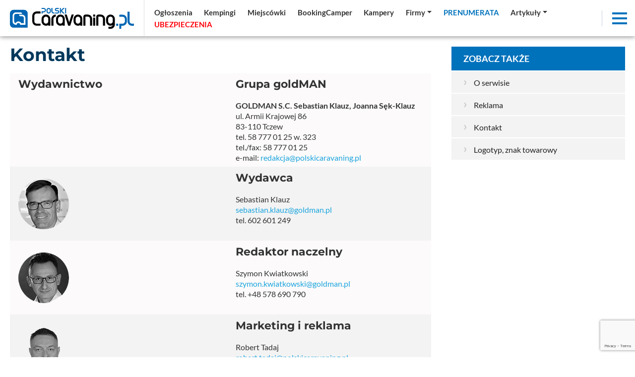

--- FILE ---
content_type: text/html; charset=UTF-8
request_url: https://polskicaravaning.pl/strony/kontakt
body_size: 12889
content:
<!DOCTYPE html>
<html lang="pl">
    <head>
        <meta charset="utf-8">
        <meta http-equiv="X-UA-Compatible" content="IE=edge">
                <meta name="viewport" content="width=device-width, initial-scale=1.0, maximum-scale=1.0, user-scalable=no" />
        <title></title>
        <meta name="description" content="" />
        <meta name="keywords" content="" />
                <meta name='robots' content='index, follow, max-image-preview:large, max-snippet:-1, max-video-preview:-1' />
                <meta property="fb:app_id" content=""/>
        <meta property="og:type" content="website"/>
        <meta property="og:url" content="https://polskicaravaning.pl/strony/kontakt" />
        <meta property="og:title" content="" />
        <meta property="og:description" content="" />
        <meta property="og:image" content="https://polskicaravaning.pl/layout/polski_caravaning_fb.jpg" />
        <meta property="og:image:type" content="image/jpg" />
		<meta property="og:image:width" content="869" />
		<meta property="og:image:height" content="489" />
        <base href="https://polskicaravaning.pl" /><!--[if ie]></base><![endif]-->
        <meta name="robots" content="max-image-preview:large">
        
        <link rel="shortcut icon" href="layout/favicon.png?=v3" />
        <meta name="theme-color" content="#002d58">

        <link rel="preconnect" href="https://www.googletagmanager.com">
        <link rel="preconnect" href="https://fonts.gstatic.com">
        <link rel="preconnect" href="https://connect.facebook.net">
        <link rel="preconnect" href="https://www.facebook.com">
<!-- NS  -->

                    <link rel="stylesheet" href="/css/styles-sub.css?v3=202510281028" media="screen">
            <link rel="stylesheet" href="/js/dist/Croppr.js-master/dist/croppr.css"/>
                            <script src="/js/jquery-3.3.1.min.js?d=1"></script>
            <script src="/js/popper.min.js?d=1"></script>
            <script src="/js/bootstrap.min.js?d=1" integrity="sha384-o+RDsa0aLu++PJvFqy8fFScvbHFLtbvScb8AjopnFD+iEQ7wo/CG0xlczd+2O/em" crossorigin="anonymous"></script>
            <script src="/js/dist/bootstrap-select/js/bootstrap-select.min.js?d=1"></script>
        
    <!-- NOWY -->
        <!-- Google Tag Manager -->
        <script defer>(function(w,d,s,l,i){w[l]=w[l]||[];w[l].push({'gtm.start':
        new Date().getTime(),event:'gtm.js'});var f=d.getElementsByTagName(s)[0],
        j=d.createElement(s),dl=l!='dataLayer'?'&l='+l:'';j.async=true;j.src=
        'https://www.googletagmanager.com/gtm.js?id='+i+dl;f.parentNode.insertBefore(j,f);
        })(window,document,'script','dataLayer','GTM-KRG3859');</script>
        <!-- End Google Tag Manager -->
    <!-- NOWY -->

				
	 
    <!-- FastTony Pixel Code --> <script src="https://pixel.fasttony.com/9d49e21e39fa43c9b5e664c53ffe5794" async defer></script> <!-- End FastTony Pixel Code -->

	 <script async src="https://pagead2.googlesyndication.com/pagead/js/adsbygoogle.js?client=ca-pub-2868489843120913"
     crossorigin="anonymous"></script>
<script src="/sw.js?v=2"></script>		
		<script charset="UTF-8" src="https://s-eu-1.pushpushgo.com/js/6540ac0dd03fd4ab8e50074f.js" async="async"></script>
		
<script async src="https://fundingchoicesmessages.google.com/i/pub-1797989121062130?ers=1" nonce="uyQny9rT4MRnc8tFN2MFcg"></script><script nonce="uyQny9rT4MRnc8tFN2MFcg">(function() {function signalGooglefcPresent() {if (!window.frames['googlefcPresent']) {if (document.body) {const iframe = document.createElement('iframe'); iframe.style = 'width: 0; height: 0; border: none; z-index: -1000; left: -1000px; top: -1000px;'; iframe.style.display = 'none'; iframe.name = 'googlefcPresent'; document.body.appendChild(iframe);} else {setTimeout(signalGooglefcPresent, 0);}}}signalGooglefcPresent();})();</script>




    <!--<script src="https://js.hcaptcha.com/1/api.js" async defer></script>-->
    </head>
    <body class="sub">

    <!-- NOWY -->
        <!-- Google Tag Manager (noscript) -->
        <noscript><iframe src="https://www.googletagmanager.com/ns.html?id=GTM-KRG3859"
        height="0" width="0" style="display:none;visibility:hidden"></iframe></noscript>
        <!-- End Google Tag Manager (noscript) -->
    <!-- NOWY -->


    <div id="fb-root"></div>
    
	
                    <div class="d-none d-lg-block progress-container ">
                <div class="custom-progress-bar" id="myProgress"></div>
            </div>
                <main class="content section top shrink"><div class="top-slider d-flex"><div class="d-flex flex-xl-nowrap flex-wrap flex-column relative w-100"><div class="top-navbar sub w-100 sub d-flex  flex-xl-row flex-row  align-items-center justify-content-between w-100"><a href="/" class="logo d-block  ml-lg-0 mr-lg-0 ml-auto mr-auto"><img alt="logo polskicaravaning.pl"src="img/serwisy/1/logo2021invert-alt.svg" width="250" height="42" /></a><ul class="nav top-links align-items-center justify-content-start d-flex d-none ml-lg-2 ml-0 w-100"><li class="nav-item mr-lg-0 mr-0 d-lg-flex d-none dropdown"><a data="224" href="/ogloszenia" class="nav-link active "   ><span >Ogłoszenia</span></a></li><li class="nav-item mr-lg-0 mr-0 d-lg-flex d-none dropdown"><a data="225" href="/kempingi" class="nav-link active "   ><span >Kempingi</span></a></li><li class="nav-item mr-lg-0 mr-0 d-lg-flex d-none dropdown"><a data="252" href="/miejscowki" class="nav-link active "   ><span >Miejscówki</span></a></li><li class="nav-item mr-lg-0 mr-0 d-lg-flex d-none dropdown"><a data="283" href="https://bookingcamper.pl/" class="nav-link active "    target="_blank" ><span >BookingCamper</span></a></li><li class="nav-item mr-lg-0 mr-0 d-lg-flex d-none dropdown"><a data="255" href="/katalog-kamperow/grupy" class="nav-link active "   ><span >Kampery</span></a></li><li class="nav-item mr-lg-0 mr-0 d-lg-flex d-none dropdown"><a data="260" href="/firmy" class="nav-link active dropdown-toggle"   ><span >Firmy</span></a><div class="dropdown-menu" aria-labelledby="navbarDropdownMenuLink"><a data-cid="39" class="" href="firmy?q=t&amp;kid=39">Sklep</a><a data-cid="34" class="" href="firmy?q=t&amp;kid=34">Serwisy</a><a data-cid="35" class="" href="firmy?q=t&amp;kid=35">Sprzedaż kamperów i przyczep</a><a data-cid="30" class="" href="firmy?q=t&amp;kid=30">Zabudowa</a><a data-cid="32" class="" href="/wypozyczalnie">Wypożyczalnie</a><a data-cid="37" class="" href="firmy?q=t&amp;kid=37">Sprzedaż domków mobilnych</a><a data-cid="40" class="" href="firmy?q=t&amp;kid=40">Inne</a></div></li><li class="nav-item mr-lg-0 mr-0 d-lg-flex d-none dropdown"><a data="264" href="https://sklep.polskicaravaning.pl/" class="nav-link active color2 tup "   ><span >Prenumerata</span></a><div class="dropdown-menu" aria-labelledby="navbarDropdownMenuLink"><a href="https://sklep.polskicaravaning.pl/">Kup prenumeratę</a><a href="/magazyn">Zobacz magazyn</a></div></li><li class="nav-item mr-lg-0 mr-0 d-lg-flex d-none dropdown"><a data="262" href="/aktualnosci
" class="nav-link active dropdown-toggle" role="button"  aria-haspopup="true" aria-expanded="false"  ><span >Artykuły</span></a><div class="dropdown-menu" aria-labelledby="navbarDropdownMenuLink" style="min-width:400px"><div class="row"><div class="col-lg-6"><a href="/aktualnosci">Aktualności</a><a href="dzial/227-po-polsce/1">Polska</a><a href="dzial/25-przewodnik-po-swiecie">Świat</a><a href="/przewodnik-po-polsce">Przewodnik po Polsce</a><a href="/dzial/790-kobiecym-okiem">Kobiecym okiem</a><a href="dzial/26-abc-caravaningu">ABC caravaningu</a><a href="dzial/240-oblicza-caravaningu">Oblicza caravaningu</a><a href="dzial/570-wynajem-kamperow">Wynajem kamperów</a><a href="dzial/242-podroze">Podróże</a><a href="dzial/241-przeglad-rynku">Przegląd rynku</a><a href="dzial/239-prezentacje-pojazdow">Prezentacje pojazdów</a><a href="dzial/6-przepisy-prawne">Przepisy prawne</a><a href="dzial/5-dobrze-wiedziec">Dobrze wiedzieć</a></div><div class="col-lg-6"><a href="dzial/8-wiesci-z-warsztatu">Wieści z warsztatu</a><a href="dzial/7-nasz-test">Nasze testy</a><a href="dzial/539-4x4">4x4</a><a href="dzial/13-nasze-rozmowy">Nasze rozmowy</a><a href="dzial/9-niezwyklostki">Niezwykłostki</a><a href="dzial/820-podcasty">Podcasty</a><a href="dzial/56-targi">Targi</a><hr><a href="/gielda">Giełda</a><a href="/galerie">Zdjęcia</a><a href="/video">Video</a><a href="/kamery">Kamery LIVE</a><a href="/pogoda">Pogoda</a></div></div></div></li><li class="nav-item mr-lg-0 mr-0 d-lg-flex d-none dropdown"><a data="265" href="/ubezpieczenia" class="nav-link active color55 tup "   style="text-align: left; display: inline-block; min-width: 97px;"  ><span id="rekfield2">Ubezpieczenia</span><script>
                                      var ip = 0;
                                      var rekfield = document.getElementById("rekfield2");

                                    var interval = setInterval(() => {
                                        if (ip % 2 == 1)
                                        {
                                            rekfield.innerHTML = "<span>Ubezpieczenia</span>";
                                        }
                                        else
                                        {
                                            rekfield.innerHTML = "Ubezpieczenia"
                                        }
                                            ip ++;
                                    }, 1000);              
                                 </script></a></li></ul><div class="top-ico d-md-block d-none mr-2"><a target="_blank" class="ico1" href="https://www.facebook.com/portalpolskicaravaning/" rel="nofollow"><i class="fab fa-facebook-f"></i></a></div><div class="top-ico d-md-block d-none mr-2"><a target="_blank" class="ico2" href="https://www.youtube.com/channel/UCqWRD3wdUuOIb_Tn4SGXd6w" rel="nofollow"><i class="fab fa-youtube"></i></a></div><div class="top-ico d-md-block d-none mr-2"><a target="_blank" class="ico3" href="https://www.linkedin.com/company/polski-caravaning" rel="nofollow"><i class="fab fa-linkedin"></i></a></div><div class="top-ico d-md-block d-none mr-2"><a target="_blank" class="ico3" href="https://www.instagram.com/polskicaravaning/" rel="nofollow"><i class="fab fa-instagram"></i></a></div><div class="top-ico d-md-block mr-3 mr-0"><a class="topSearchInputAdvanced" rel="nofollow"><i class="fas fa-search color2"></i></a></div><div class="nav-item ml-auto shrink lb mr-3"><div class="menuToggle"><span></span><span></span><span></span></div></div></div></div></div></main><div class="content section view article page bg-white"><div class="container mt-4 mb-5"><div class="d-flex flex-xl-nowrap flex-wrap"><div class="left-side"><h1 class="mb-3 color1 fw-700">
                                                    Kontakt
                                            </h1><div class="desc mb-2"><div style="overflow-x: auto"><table border="0" cellpadding="0" cellspacing="15" style="width:100%;"><tbody><tr><td style="vertical-align: top;"><h3>Wydawnictwo</h3></td><td><h3>Grupa goldMAN</h3><p><strong>GOLDMAN S.C. Sebastian Klauz, Joanna Sęk-Klauz</strong></p><p>ul. Armii Krajowej 86<br />
			83-110 Tczew</p><p>tel. 58 777 01 25 w. 323<br />
			tel./fax: 58 777 01 25</p><p>e-mail: <a href="mailto:redakcja@polskicaravaning.pl">redakcja@polskicaravaning.pl</a></p></td></tr><tr><td style="vertical-align: top;"><img alt="" src="https://polskicaravaning.pl//img/wysiwig/images/sk_r.png" style="width: 116px; height: 102px; margin-top: 15px; margin-bottom: 15px;" /></td><td><h3>Wydawca</h3><p>Sebastian Klauz<br /><a href="mailto:sebastian.klauz@goldman.pl">sebastian.klauz@goldman.pl</a><br />
			tel. 602 601 249</p><p>&nbsp;</p></td></tr><tr><td><img alt="" src="https://polskicaravaning.pl//img/wysiwig/images/szymon_kwiatkowski.png" style="width: 116px; height: 102px; margin-top: 15px; margin-bottom: 15px;" /></td><td><h3>Redaktor naczelny</h3><p>Szymon Kwiatkowski<br /><a href="mailto:szymon.kwiatkowski@goldman.pl">szymon.kwiatkowski@goldman.pl</a><br />
			tel. +48 578 690 790</p><p>&nbsp;</p></td></tr><tr><td><img alt="" src="https://polskicaravaning.pl//img/wysiwig/images/r_tadaj.png" style="width: 116px; height: 102px; margin-top: 15px; margin-bottom: 15px;" /></td><td><h3>Marketing i reklama</h3><p>Robert Tadaj<br /><a href="mailto:robert.tadaj@polskicaravaning.pl">robert.tadaj@polskicaravaning.pl</a><br />
			+48 537 780 680</p><p>&nbsp;</p></td></tr><tr><td><img alt="" src="https://polskicaravaning.pl//img/wysiwig/images/gmiedzinski.png" style="width: 116px; height: 102px; margin-top: 15px; margin-bottom: 15px;" /></td><td><h3>Marketing i reklama</h3><p>Grzegorz Miedziński<br /><a href="mailto:grzegorz.miedzinski@polskicaravaning.pl">grzegorz.miedzinski@polskicaravaning.pl</a><br />
			tel. +48 501 641 706</p><p>&nbsp;</p></td></tr><tr><td><img alt="" src="https://polskicaravaning.pl//img/wysiwig/images/jnetkowski.png" style="width: 116px; height: 102px; margin-top: 15px; margin-bottom: 15px;" /></td><td><h3>Marketing i reklama</h3><p>Jakub Netkowski<br /><a href="mailto:jakub.netkowski@polskicaravaning.pl" target="_blank">jakub.netkowski@polskicaravaning.pl</a><br />
			tel. +48&nbsp;533&nbsp;701&nbsp;030</p><p>&nbsp;</p></td></tr><tr><td><img alt="" src="https://polskicaravaning.pl//img/wysiwig/images/julian_ciesielski.png" style="width: 116px; height: 102px; margin-top: 15px; margin-bottom: 15px;" /></td><td><h3>Marketing i reklama</h3><p>Julian Ciesielski<br /><a href="mailto:julian@polskicaravaning.pl" target="_blank">julian@polskicaravaning.pl</a><br />
			tel. +48&nbsp;695 050 865</p><p>&nbsp;</p></td></tr><tr><td><img alt="" src="https://polskicaravaning.pl//img/wysiwig/images/10.png" style="width: 116px; height: 102px; margin-top: 15px; margin-bottom: 15px;" /></td><td><h3>Dziennikarz</h3><p>Krzysztof Dulny<br /><a href="mailto:redakcja@polskicaravaning.pl">redakcja@polskicaravaning.pl</a><br />
			tel. 58 777 01 25 w.306<br />
			&nbsp;</p><p>&nbsp;</p></td></tr><tr><td><img alt="" src="https://polskicaravaning.pl//img/wysiwig/images/04.png" style="opacity: 0.9; width: 116px; height: 102px; margin-top: 15px; margin-bottom: 15px;" /></td><td><h3>Dziennikarz</h3><p>Dariusz Wołodźko<br /><a href="mailto:dariusz.wolodzko@goldnet.pl">dariusz.wolodzko@goldnet.pl</a></p><p>&nbsp;</p></td></tr><tr><td><img alt="" src="https://polskicaravaning.pl//img/wysiwig/images/08.png" style="width: 116px; height: 102px; margin-top: 15px; margin-bottom: 15px;" /></td><td><h3>Dziennikarz</h3><p>Piotr Kubinski<br /><a href="mailto:piotr.kubinski@polskicaravaning.pl">piotr.kubinski@polskicaravaning.pl</a><br />
			tel. +49 172 2585752&nbsp;</p><p>&nbsp;</p></td></tr><tr><td><img alt="" src="https://polskicaravaning.pl//img/wysiwig/images/piotr.png" style="width: 116px; height: 102px; margin-top: 15px; margin-bottom: 15px;" /></td><td><h3>Dziennikarz</h3><p>Piotr Łukaszewicz<br /><a href="mailto:piotr.lukaszewicz@warsztat.pl">piotr.lukaszewicz@warsztat.pl</a><br />
			tel. +48&nbsp;508 727 720</p><p>&nbsp;</p></td></tr><tr><td><img alt="" src="https://polskicaravaning.pl//img/wysiwig/images/marcin_turko.png" style="width: 116px; height: 102px; margin-top: 15px; margin-bottom: 15px;" /></td><td><h3>Dziennikarz</h3><p>Marcin Turko<br /><a href="mailto:marcin.turko@polskicaravaning.pl">marcin.turko@polskicaravaning.pl</a><br />
			&nbsp;</p><p>&nbsp;</p></td></tr><tr><td><img alt="" src="https://polskicaravaning.pl//img/wysiwig/images/manuela.png" style="width: 116px; height: 102px; margin-top: 15px; margin-bottom: 15px;" /></td><td><h3>Dziennikarz</h3><p>Manuela Warzybok<br /><a href="mailto:manuela.warzybok@goldman.pl">manuela.warzybok@goldman.pl</a><br />
			&nbsp;</p><p>&nbsp;</p></td></tr><tr><td><img alt="" src="https://polskicaravaning.pl//img/wysiwig/images/02.png" style="opacity: 0.9; width: 116px; height: 102px; margin-top: 15px; margin-bottom: 15px;" /></td><td style="vertical-align: top;"><h3>Art Director</h3><p>Arkadiusz Grzesiński<br /><a href="http://studio@goldnet.pl" target="_blank">studio@goldnet.pl</a></p></td></tr><tr><td><img alt="" src="https://polskicaravaning.pl//img/wysiwig/images/05.png" style="opacity: 0.9; width: 116px; height: 102px; margin-top: 15px; margin-bottom: 15px;" /></td><td><h3>Kolportaż i prenumerata</h3><p>Dariusz Szołtun&nbsp;<br /><a href="mailto:prenumerata@polskicaravaning.pl">prenumerata@polskicaravaning.pl</a><br />
			tel. +48 604 407 079<br />
			tel. 58 777 01 25 wew. 308</p></td></tr><tr><td><img alt="" src="https://polskicaravaning.pl//img/wysiwig/images/paulina.png" style="opacity: 0.9; width: 116px; height: 102px; margin-top: 15px; margin-bottom: 15px;" /></td><td><h3>Prenumerata</h3><p>Paulina Badurek<br /><a href="mailto:paulina.badurek@goldman.pl">paulina.badurek@goldman.pl</a><br />
			tel. +48&nbsp;535 380 280<br />
			tel. 58 777 01 25 wew. 315</p></td></tr><tr><td><img alt="" src="https://polskicaravaning.pl//img/wysiwig/images/dprok.png" style="opacity: 0.9; width: 116px; height: 102px; margin-top: 15px; margin-bottom: 15px;" /></td><td><h3>Ogłoszenia</h3><p>Dawid Prokopczak<br /><a href="mailto:dawid.prokopczak@polskicaravaning.pl">dawid.prokopczak@polskicaravaning.pl</a><br />
			tel. +48&nbsp;512 723 626</p></td></tr><tr><td style="vertical-align: top;"><p>&nbsp;</p></td><td style="vertical-align: top;"><h3>Skład i opracowanie graficzne</h3><p>Robert Jasiński</p></td></tr><tr><td style="vertical-align: top;"><h3>Wsp&oacute;łpraca</h3></td><td><h3>Polska</h3><p>Dariusz Jajko<br />
			Cezary Kasprowicz<br />
			Juliusz Stożek<br />
			Wojciech Witkowski<br />
			Emilian G. Kryska<br />
			Marian Pokorski<br />
			Krzysztof Gierszewski<br />
			Tomasz Skup<br />
			Katarzyna Binder<br />
			Zbigniew Gawroński<br />
			Paweł Prokop<br />
			Marcin Jakubowski<br />
			Marzena Rabczuk<br />
			Tadeusz Sakowski<br />
			Mariusz Chmura<br />
			Grzegorz Dubrowski<br />
			Adam Kurczewski<br />
			Paweł Szulc<br />
			Aleksandra Wadowska<br />
			Anna Maria Siwińska</p></td></tr><tr><td style="vertical-align: top;"><h3>Wsp&oacute;łpraca<br />
			&nbsp;</h3></td><td><h3>Zagraniczna</h3><p>Peter Hilkman<br />
			Chris Skelhorn<br />
			J&oacute;zef Kumor<br />
			Grzegorz Fischer<br />
			Armin Zebrowski<br />
			DoldeMedien Verlag GmbH<br />
			Guido van de Tillaart (ACSI)</p></td></tr><tr><td style="vertical-align: top;"><h3>Administrator danych osobowych</h3></td><td><p>e-mail: <a href="mailto:ado@goldman.pl"><span style="color:#2980b9;">ado@goldman.pl</span></a></p></td></tr></tbody></table></div><p>&nbsp;</p></div><script src="https://www.google.com/recaptcha/api.js?render=6LeScoApAAAAABqADE4jLbCX2jn7RvzcluCzB8rz"></script><hr class="mt-4"/><div class="form-wrapper mt-3 mt-4"><h3>Masz pytanie ? Napisz do nas.</h3><div id="contactresult"></div><form data-toggle="validator" role="form" id="contactform" class="form ajax-json-submitg3" result="#contactresult" method="POST" action="mail/sendmessageh/contact/855"><input type="hidden" name="csrf_token" value="" /><input type="hidden" id="action" value="mail/sendmessageh/contact/855" /><input type="hidden" id="result" value="#contactresult" /><div class="form-group"><label for="name">Imię i nazwisko</label><input name="name" id="name" type="text" class="form-control input-style-2" placeholder="Imię i nazwisko" required></div><div class="form-group"><label for="inputEmail">E-mail</label><input name="email" id="inputEmail" type="email" class="form-control input-style-2" placeholder="E-mail" data-error="Podaj poprawny adres email" required><div class="help-block with-errors"></div></div><div class="form-group"><label for="message">Treść wiadomości</label><textarea name="message" id="message" class="form-control input-style-2" rows="5" required></textarea></div><button type="submit" class="btn btn-solid mt-4">wyślij</button></form></div><div class="row mt-5"><div class="col-12 mb-2"><div class="details"><ul class="share-buttons nowrap mt-0 mb-0 pt-0"><li><a rel="nofollow" href="https://www.facebook.com/sharer/sharer.php?u=https://polskicaravaning.pl/&t=" title="Udostępnij na Facebooku" target="_blank"><img alt="Udostępnij na  Facebooku" src="layout/socicon-custom/facebook.png"></a></li><li><a rel="nofollow" href="https://twitter.com/intent/tweet?source=https://polskicaravaning.pl/&text=https://polskicaravaning.pl/strony/kontakt" target="_blank" title="Zamieść na Tweeterze"><img alt="Zamieść na Tweeterze" src="layout/socicon-custom/twitter.png"></a></li><li><a rel="nofollow" href="http://pinterest.com/pin/create/button/?url=https://polskicaravaning.pl/&description=" target="_blank" title="Udostępnij na Pintereście"><img alt="Udostępnij na Pintereście" src="layout/socicon-custom/pinterest.png"></a></li><li><a rel="nofollow" href="http://www.linkedin.com/shareArticle?mini=true&url=https://polskicaravaning.pl/&title=&summary=&source=" target="_blank" title="Udostępnij na LinkedIn"><img alt="Udostępnij na  LinkedIn" src="layout/socicon-custom/linkedin.png"></a></li></ul></div></div></div></div><div class="right-side right-col mb-5"><div class="row"><div class="col-12 other-pages mb-2"><ul class="mb-2"><li class="head">ZOBACZ TAKŻE</li><li><a href="strony/676/o-serwisie"><span>&rsaquo;</span> O serwisie</a></li><li><a href="strony/676/reklama"><span>&rsaquo;</span> Reklama</a></li><li><a href="strony/676/kontakt"><span>&rsaquo;</span> Kontakt</a></li><li><a href="strony/676/logotyp-znak-towarowy"><span>&rsaquo;</span> Logotyp, znak towarowy</a></li></ul></div><div class="col-12"></div></div></div></div></div><script>
            /*
             $('html, body').animate({
                 scrollTop: ($('.breadcrumb').offset().top)
             },500);
            */
        </script></div><footer><div class="newsletter pt-4 pb-4"><div class="container"><div class="txt d-flex flex-lg-row flex-column align-items-center"><div class="d-flex align-items-center justify-content-center"><h3 class="fs-1-5 fw-600 mb-0"><a href="/newsletter">NEWSLETTER</a></h3><img data-sizes="auto" data-src="layout/ico-newsletter.svg" class="lazyload ico ml-4" alt="NEWSLETTER"  style="width: 60px; height: 60px"  /></div><div class="fs-0-85 fs-italic ml-lg-4 ml-0 mt-lg-0 mt-2">Bądź na bieżąco! Wpisz swój adres e-mail i otrzymuj bezpłatnie najciekawsze artykuły, relacje, porady fachowe i informacje o promocjach.</div><a href="/newsletter" class="btn btn-solid smaller color6 ml-lg-auto mt-lg-0 mt-3">Dodaj swój e-mail</a></div></div></div><div class="style-3 pt-45 pb-45"><div class="container"><div class="row gutter-3"><div class="col-12 mb-0 mb-sm-3"><div class="d-flex flex-lg-row flex-column"><div class="d-flex flex-column mr-lg-5 mr-0"><div class="d-flex mb-3 align-items-center"><img data-sizes="auto" data-src="/img/serwisy/1/logo2021invert-alt.svg" alt="polskicaravaning.pl" class="lazyload logo mr-lg-0 mr-auto ml-lg-0 ml-auto" style="width: 180px; height: 30px" /></div><div class="contact mr-lg-0 mr-0 nowrap"><div>GOLDMAN s.c. Sebastian Klauz, Joanna Sęk-Klauz</div><div>ul. Armii Krajowej 86, 83-110 Tczew</div><div>tel. <a href="tel:58 777 01 25">58 777 01 25</a></div><div>tel./fax: <a href="tel:+48 58 777 01 25">+48 58 777 01 25</a></div><div>e-mail: <a href="mailto:redakcja@polskicaravaning.pl">redakcja@polskicaravaning.pl</a><br />
e-mail: <a href="mailto:ado@goldman.pl">ado@goldman.pl</a></div></div><div class="mt-0"><hr><h4 class="mb-0 fs-1-05 color1"><strong>Dołącz do społeczności<br> polskicaravaning.pl</strong><br> i przeglądaj niepublikowane treści.</h4></div><div class="socials d-flex mt-3 align-items-center"><div class="mr-lg-4 mr-0 box p-0 mb-lg-0 mb-4"><a href="https://www.facebook.com/portalpolskicaravaning/" target="_blank" rel="nofollow" ><img class="ico1 lazyload" alt="Polub na Facebooku" data-src="layout/mod-ico-soc-fb.png" style="width: 30px; height: 30px" src="[data-uri]"></a></div><div class="mr-lg-4 mr-0 box p-0 mb-lg-0 mb-4"><a href="https://www.linkedin.com/company/polski-caravaning" target="_blank" rel="nofollow" class="d-lg-flex align-items-center"><i class="fab fa-linkedin color2 fs-2-0 ico-5"></i></a></div><div class="mr-lg-4 mr-0 box p-0 mb-lg-0 mb-4"><a href="https://www.youtube.com/channel/UCqWRD3wdUuOIb_Tn4SGXd6w" target="_blank" rel="nofollow" ><img class="ico2 lazyload" alt="Oglądaj na Youtube" data-src="layout/mod-ico-soc-yt.png"  style="width: 40px; height: 28px" src="[data-uri]"></a></div><div class="box p-0 mb-lg-0 mb-4"><a href="https://www.instagram.com/polskicaravaning/" target="_blank" rel="nofollow" ><img class="ico3 lazyload" alt="Obserwuj na instagramie" data-src="layout/mod-ico-soc-instagram.png"  style="width: 30px; height: 30px" src="[data-uri]"></a></div></div></div><div class="d-flex flex-xl-nowrap flex-wrap w-100 justify-content-center"><ul class="list-unstyled mt-lg-0 mt-3 mr-lg-5 mr-0 w-33"><h4>Ważne linki</h4><li><a href="/login">Konto użytkownika</a></li><li><a href="/login/rejestracja">Zarejestruj się</a></li><li><a href="/strony/o-serwisie">Informacje o serwisie</a></li><li><a href="/oferta/pl.php" style="text-transform: uppercase; font-weight: 600; color: #ff0000">Reklama</a></li><li><a href="/oferta/eng.php" style="text-transform: uppercase; font-weight: 600; color: #ff0000">Advertisement</a></li><li><a href="/strony/kontakt">Kontakt z nami</a></li><li><a href="https://polskicaravaning.pl/rss/rss.xml">RSS</a></li><li><a href="/strony/regulamin">Regulamin i polityka prywatności</a></li><li><a href="/newsletter">Newsletter</a></li><li><a href="/artykuly/ubezpieczenie-kampera-i-przyczepy-kempingowej,56380#ubezpieczenie-oc-przyczepy-kempingowej" style="color: #ff0000 !important">Ubezpieczenia</a></li><hr><h4 class="">Prenumerata magazynu</h4><li><a href="https://sklep.polskicaravaning.pl/">Kup prenumeratę</a></li><li><a href="/magazyn">Bieżace wydania magazynu</a></li><li><a href="https://sklep.polskicaravaning.pl/">Zamów katalog ACSI</a></li></ul><ul class="list-unstyled mt-lg-0 mt-3 mr-lg-5 mr-0  w-33"><h4>Skorzystaj</h4><li><a href="/kempingi">Kempingi w Polsce i Europie</a></li><li><a href="/miejscowki">Miejscówki za FREE</a></li><li><a href="/ogloszenia">Ogłoszenia kampery, przyczepy</a></li><li><a href="/firmy">Katalog firm z branży</a></li><li><a href="https://bookingcamper.pl/" target="_blank">BookingCamper.pl</a></li><li><a href="/artykuly/ubezpieczenie-kampera-i-przyczepy-kempingowej,56380#ubezpieczenie-oc-przyczepy-kempingowej" style="color: #ff0000 !important">Ubezpieczenia</a></li><hr><h4 class="">Materiały dodatkowe</h4><li><a href="/galerie">Galerie zdjęć z branży caravaningu</a></li><li><a href="/video">Materiały Video</a></li><li><a href="/pogoda">Pogoda</a></li><li><a href="/kamery">Kamery LIVE</a></li><li><a target="_blank" href="https://www.youtube.com/channel/UCqWRD3wdUuOIb_Tn4SGXd6w" rel="nofollow" >Zobacz nasz kanał na You Tube</a></li><li><a target="_blank" href="https://www.facebook.com/groups/251109028753949" rel="nofollow" >Społeczność caravaningowa na FB</a></li><li><a href="/gielda">Giełda</a></li></ul><ul class="list-unstyled mt-lg-0 mt-3 w-33"><h4>Tematyka artykułów</h4><li><a data="276" href="/aktualnosci">Aktualności</a></li><li><a data="279" href="dzial/227-po-polsce/1">Polska</a></li><li><a data="272" href="dzial/25-przewodnik-po-swiecie">Świat</a></li><li><a data="253" href="/przewodnik-po-polsce">Przewodnik po Polsce</a></li><li><a data="278" href="/dzial/790-kobiecym-okiem">Kobiecym okiem</a></li><li><a data="266" href="dzial/26-abc-caravaningu">ABC caravaningu</a></li><li><a data="273" href="dzial/240-oblicza-caravaningu">Oblicza caravaningu</a></li><li><a data="203" href="dzial/570-wynajem-kamperow">Wynajem kamperów</a></li><li><a data="198" href="dzial/242-podroze">Podróże</a></li><li><a data="267" href="dzial/241-przeglad-rynku">Przegląd rynku</a></li><li><a data="268" href="dzial/239-prezentacje-pojazdow">Prezentacje pojazdów</a></li><li><a data="202" href="dzial/6-przepisy-prawne">Przepisy prawne</a></li><li><a data="269" href="dzial/5-dobrze-wiedziec">Dobrze wiedzieć</a></li><li><a data="270" href="dzial/8-wiesci-z-warsztatu">Wieści z warsztatu</a></li><li><a data="195" href="dzial/7-nasz-test">Nasze testy</a></li><li><a data="205" href="dzial/539-4x4">4x4</a></li><li><a data="204" href="dzial/13-nasze-rozmowy">Nasze rozmowy</a></li><li><a data="271" href="dzial/9-niezwyklostki">Niezwykłostki</a></li><li><a data="280" href="dzial/820-podcasty">Podcasty</a></li><li><a data="281" href="dzial/56-targi">Targi</a></li></ul></div></div></div></div><hr class="mt-0 pb-0"><div class="style-2 mt-lg-0 mt-3 d-flex flex-lg-row flex-column align-items-center"><div>
                polskicaravaning.pl (c) 1999-2026 -  wykorzystywanie materiałów, zdjęć zawartych na stronie możliwe po otrzymaniu odpowiedniej zgody!
            </div><div class="d-flex icons align-items-center ml-lg-auto mr-lg-0 ml-auto mr-auto mt-lg-0 mt-2"><div class="mr-2"><a href="/newsletter" class="d-flex align-items-center"><span class="d-lg-inline-block d-none mr-3 fs-0-85 tup fw-500 color1">newsletter</span><img alt="Newsletter" class="ico ico-1" src="layout/svg/top/ico-newsletter-s.svg"></a></div><div class="mr-2"><a href="/prenumerata" class="d-flex align-items-center"><span class="d-lg-inline-block d-none mr-3 fs-0-85 tup fw-500 color1">prenumerata</span><img alt="Prenumerata" class="ico ico-2" src="layout/svg/top/ico-subscription.svg"></a></div></div></div></div></div></footer><div class="modalloader" style="display: none"><div class="centerloader"><img alt="Loader" src="layout/oval.svg?v=4" /></div></div><main class="content section top shrink"><div class="top-slider d-flex"><div class="d-flex flex-xl-nowrap flex-wrap flex-column relative w-100"><div class="top-navbar sub w-100 sub d-flex  flex-xl-row flex-row  align-items-center justify-content-between w-100"><a href="/" class="logo d-block  ml-lg-0 mr-lg-0 ml-auto mr-auto"><img alt="logo polskicaravaning.pl"src="img/serwisy/1/logo2021invert-alt.svg" width="250" height="42" /></a><ul class="nav top-links align-items-center justify-content-start d-flex d-none ml-lg-2 ml-0 w-100"><li class="nav-item mr-lg-0 mr-0 d-lg-flex d-none dropdown"><a data="224" href="/ogloszenia" class="nav-link active "   ><span >Ogłoszenia</span></a></li><li class="nav-item mr-lg-0 mr-0 d-lg-flex d-none dropdown"><a data="225" href="/kempingi" class="nav-link active "   ><span >Kempingi</span></a></li><li class="nav-item mr-lg-0 mr-0 d-lg-flex d-none dropdown"><a data="252" href="/miejscowki" class="nav-link active "   ><span >Miejscówki</span></a></li><li class="nav-item mr-lg-0 mr-0 d-lg-flex d-none dropdown"><a data="283" href="https://bookingcamper.pl/" class="nav-link active "    target="_blank" ><span >BookingCamper</span></a></li><li class="nav-item mr-lg-0 mr-0 d-lg-flex d-none dropdown"><a data="255" href="/katalog-kamperow/grupy" class="nav-link active "   ><span >Kampery</span></a></li><li class="nav-item mr-lg-0 mr-0 d-lg-flex d-none dropdown"><a data="260" href="/firmy" class="nav-link active dropdown-toggle"   ><span >Firmy</span></a><div class="dropdown-menu" aria-labelledby="navbarDropdownMenuLink"><a data-cid="39" class="" href="firmy?q=t&amp;kid=39">Sklep</a><a data-cid="34" class="" href="firmy?q=t&amp;kid=34">Serwisy</a><a data-cid="35" class="" href="firmy?q=t&amp;kid=35">Sprzedaż kamperów i przyczep</a><a data-cid="30" class="" href="firmy?q=t&amp;kid=30">Zabudowa</a><a data-cid="32" class="" href="/wypozyczalnie">Wypożyczalnie</a><a data-cid="37" class="" href="firmy?q=t&amp;kid=37">Sprzedaż domków mobilnych</a><a data-cid="40" class="" href="firmy?q=t&amp;kid=40">Inne</a></div></li><li class="nav-item mr-lg-0 mr-0 d-lg-flex d-none dropdown"><a data="264" href="https://sklep.polskicaravaning.pl/" class="nav-link active color2 tup "   ><span >Prenumerata</span></a><div class="dropdown-menu" aria-labelledby="navbarDropdownMenuLink"><a href="https://sklep.polskicaravaning.pl/">Kup prenumeratę</a><a href="/magazyn">Zobacz magazyn</a></div></li><li class="nav-item mr-lg-0 mr-0 d-lg-flex d-none dropdown"><a data="262" href="/aktualnosci
" class="nav-link active dropdown-toggle" role="button"  aria-haspopup="true" aria-expanded="false"  ><span >Artykuły</span></a><div class="dropdown-menu" aria-labelledby="navbarDropdownMenuLink" style="min-width:400px"><div class="row"><div class="col-lg-6"><a href="/aktualnosci">Aktualności</a><a href="dzial/227-po-polsce/1">Polska</a><a href="dzial/25-przewodnik-po-swiecie">Świat</a><a href="/przewodnik-po-polsce">Przewodnik po Polsce</a><a href="/dzial/790-kobiecym-okiem">Kobiecym okiem</a><a href="dzial/26-abc-caravaningu">ABC caravaningu</a><a href="dzial/240-oblicza-caravaningu">Oblicza caravaningu</a><a href="dzial/570-wynajem-kamperow">Wynajem kamperów</a><a href="dzial/242-podroze">Podróże</a><a href="dzial/241-przeglad-rynku">Przegląd rynku</a><a href="dzial/239-prezentacje-pojazdow">Prezentacje pojazdów</a><a href="dzial/6-przepisy-prawne">Przepisy prawne</a><a href="dzial/5-dobrze-wiedziec">Dobrze wiedzieć</a></div><div class="col-lg-6"><a href="dzial/8-wiesci-z-warsztatu">Wieści z warsztatu</a><a href="dzial/7-nasz-test">Nasze testy</a><a href="dzial/539-4x4">4x4</a><a href="dzial/13-nasze-rozmowy">Nasze rozmowy</a><a href="dzial/9-niezwyklostki">Niezwykłostki</a><a href="dzial/820-podcasty">Podcasty</a><a href="dzial/56-targi">Targi</a><hr><a href="/gielda">Giełda</a><a href="/galerie">Zdjęcia</a><a href="/video">Video</a><a href="/kamery">Kamery LIVE</a><a href="/pogoda">Pogoda</a></div></div></div></li><li class="nav-item mr-lg-0 mr-0 d-lg-flex d-none dropdown"><a data="265" href="/ubezpieczenia" class="nav-link active color55 tup "   style="text-align: left; display: inline-block; min-width: 97px;"  ><span id="rekfield2">Ubezpieczenia</span><script>
                                      var ip = 0;
                                      var rekfield = document.getElementById("rekfield2");

                                    var interval = setInterval(() => {
                                        if (ip % 2 == 1)
                                        {
                                            rekfield.innerHTML = "<span>Ubezpieczenia</span>";
                                        }
                                        else
                                        {
                                            rekfield.innerHTML = "Ubezpieczenia"
                                        }
                                            ip ++;
                                    }, 1000);              
                                 </script></a></li></ul><div class="top-ico d-md-block d-none mr-2"><a target="_blank" class="ico1" href="https://www.facebook.com/portalpolskicaravaning/" rel="nofollow"><i class="fab fa-facebook-f"></i></a></div><div class="top-ico d-md-block d-none mr-2"><a target="_blank" class="ico2" href="https://www.youtube.com/channel/UCqWRD3wdUuOIb_Tn4SGXd6w" rel="nofollow"><i class="fab fa-youtube"></i></a></div><div class="top-ico d-md-block d-none mr-2"><a target="_blank" class="ico3" href="https://www.linkedin.com/company/polski-caravaning" rel="nofollow"><i class="fab fa-linkedin"></i></a></div><div class="top-ico d-md-block d-none mr-2"><a target="_blank" class="ico3" href="https://www.instagram.com/polskicaravaning/" rel="nofollow"><i class="fab fa-instagram"></i></a></div><div class="top-ico d-md-block mr-3 mr-0"><a class="topSearchInputAdvanced" rel="nofollow"><i class="fas fa-search color2"></i></a></div><div class="nav-item ml-auto shrink lb mr-3"><div class="menuToggle"><span></span><span></span><span></span></div></div></div></div></div></main><div id="topSearchWrapper" class="hidden"><div class="search-vh bg-light"><span  class="topSearchInputAdvanced text-left pointer fs-0-85 color8 d-block mt-1 lh-1 d-flex align-items-center"><i class="fas fa-times"></i></span><div class="container pt-2"><div class="d-flex flex-column relative align-items-center p-lg-5 p-0 pt-lg-0 pt-5 w-100"><div class="w-100"><form action="/szukaj/1" class="form w-100 mt-3" method="get"><div class="w-100 d-block"><h3 class="forms left color1 fw-700">Znajdź na stronie</h3></div><input type="hidden" name="q" value="t" /><span class="c"><input autocomplete="off"name="slowo" value="" class="w-100" placeholder="szukaj" /><button class="fas loop fa-search"></button></span></form></div><div class="mt-5 w-100 d-lg-block d-none"><div class="clearfix"></div><div class="form-wrapper clearafter"><ul class="nav nav-tabs" role="tablist"><li class="nav-item"><a class="nav-link search-items" data-type="ogloszenia" id="s-tab0" data-toggle="tab" href="#stab0" role="tab" aria-controls="stab0" aria-selected="false">OGŁOSZENIA</a></li><li class="nav-item"><a class="nav-link search-items active" data-type="kempingi" id="s-tab1" data-toggle="tab" href="#stab1" role="tab" aria-controls="stab1" aria-selected="true">KEMPINGI</a></li><li class="nav-item"><a class="nav-link search-items" data-type="miejscowki" id="s-tab2" data-toggle="tab" href="#stab2" role="tab" aria-controls="stab2" aria-selected="false">MIEJSCÓWKI</a></li><li class="nav-item"><a class="nav-link search-items" data-type="przewodnik" id="s-tab4" data-toggle="tab" href="#stab4" role="tab" aria-controls="stab4" aria-selected="false">PRZEWODNIK</a></li></ul><div class="tab-content"><div class="tab-pane fade" id="stab0" role="tabpanel" aria-labelledby="s-tab0"><form method="get" data-toggle="validator" role="form" action="/ogloszenia" class="mform form needs-validation" novalidate><input type="hidden" name="q" value="t" /><div class="d-flex flex-wrap justify-content-center flex-xl-nowrap"><div class="form-group mb-0 mr-1 flex-fill"><input type="text" name="slowo" value="" placeholder="wpisz słowo" id="selectAdsSlowo0" class="form-control form-control-custom sh w2"/></div><div class="form-group mb-lg-0 mb-1 mr-1"><select class="selectpicker form-control bordered" data-size="10" data-width="fit" id="selectAdsTyp0" name="rodzaj" data-live-search="true"><option value="" selected>Rodzaj ogłoszenia</option></select></div><div class="form-group mb-lg-0 mb-1 mr-1"><select class="selectpicker form-control bordered" data-size="10" data-width="fit" id="selectAdsComp0" name="marka" data-live-search="true"><option value="" selected>Marka</option></select></div><div class="form-group mb-lg-0 mb-1 mr-1 flex-fill"><input type="text" name="cenaod" value="" placeholder="cena od" id="inputCenaOd0" class="form-control form-control-custom sh w2"/></div><div class="form-group mb-lg-0 mb-1 mr-1 flex-fill"><input type="text" name="cenado" value="" placeholder="cena do" id="inputCenaDo0" class="form-control form-control-custom sh w2"/></div><div class="item mb-2 align-self-center ml-lg-0 ml-1"><button class="btn btn-solid color6">SZUKAJ</button></div></div></form></div><div class="tab-pane fade show active" id="stab1" role="tabpanel" aria-labelledby="s-tab1"><form method="get" data-toggle="validator" role="form" action="/kempingi" class="mform form needs-validation" novalidate><input type="hidden" name="q" value="t" /><div class="d-flex flex-wrap justify-content-center flex-xl-nowrap"><div class="form-group mb-lg-0 mb-1 mr-1 flex-fill"><input type="text" name="slowo" value="" placeholder="szukaj po słowie" class="form-control form-control-custom sh w2"/></div><div class="form-group mb-lg-0 mb-1 mr-1 "><select class="selectpicker form-control" data-size="10" data-width="fit" id="selectCatalogTyp1" name="typ"><option value="" selected>
                    lokalizacja
                </option></select></div><div class="form-group mb-lg-0 mb-1 mr-1 "><select class="selectpicker form-control" data-live-search="true" data-size="10" data-width="fit" id="selectCatalogCountry1" name="kraj"><option value="" selected>kraj</option></select></div><div class="form-group mb-lg-0 mb-1 mr-lg-1 mr-0"><select class="selectpicker form-control" data-live-search="true" data-size="10" data-width="fit" id="selectCatalogRegion1" name="region"><option value="" selected>woj / region</option></select></div><div class="item mb-2 align-self-center ml-lg-0 ml-1"><button class="btn btn-solid color6">SZUKAJ</button></div></div></form></div><div class="tab-pane fade" id="stab2" role="tabpanel" aria-labelledby="s-tab2"><form method="get" data-toggle="validator" role="form" action="/miejscowki" class="mform form needs-validation" novalidate><input type="hidden" name="q" value="t" /><div class="d-flex flex-wrap justify-content-center flex-xl-nowrap"><div class="form-group mb-lg-0 mb-1 mr-1 flex-fill"><input type="text" name="slowo" value="" placeholder="szukaj po słowie" class="form-control form-control-custom sh w2"/></div><div class="form-group mb-lg-0 mb-1 mr-1 "><select class="selectpicker form-control" data-size="10" data-width="fit" id="selectCatalogTyp2" name="typ"><option value="" selected>
                    lokalizacja
                </option></select></div><div class="form-group mb-lg-0 mb-1 mr-1 "><select class="selectpicker form-control" data-live-search="true" data-size="10" data-width="fit" id="selectCatalogCountry2" name="kraj"><option value="" selected>kraj</option></select></div><div class="form-group mb-lg-0 mb-1 mr-lg-1 mr-0"><select class="selectpicker form-control" data-live-search="true" data-size="10" data-width="fit" id="selectCatalogRegion2" name="region"><option value="" selected>woj / region</option></select></div><div class="item mb-2 align-self-center ml-lg-0 ml-1"><button class="btn btn-solid color6">SZUKAJ</button></div></div></form></div><div class="tab-pane fade" id="stab3" role="tabpanel" aria-labelledby="s-tab3"><form method="get" data-toggle="validator" role="form" action="/wydarzenia" class="mform form needs-validation" novalidate><input type="hidden" name="q" value="t" /><div class="d-flex flex-wrap justify-content-center flex-xl-nowrap"><div class="form-group mb-0 mr-1 flex-fill"><input type="text" name="slowo" value="" placeholder="szukaj po słowie" class="form-control form-control-custom sh w2"/></div><div class="item mb-2 align-self-center ml-lg-0 ml-1"><button class="btn btn-solid color6">SZUKAJ</button></div></div></form></div><div class="tab-pane fade" id="stab4" role="tabpanel" aria-labelledby="s-tab4"><form method="get" data-toggle="validator" role="form" action="/dzial/25-przewodnik-po-regionie" class="mform form needs-validation" novalidate><input type="hidden" name="q" value="t" /><div class="d-flex flex-wrap justify-content-center flex-xl-nowrap"><div class="form-group mb-0 mr-1 flex-fill"><input type="text" name="slowo" value="" placeholder="szukaj po słowie" class="form-control form-control-custom sh w2"/></div><div class="item mb-2 align-self-center ml-lg-0 ml-1"><button class="btn btn-solid color6">SZUKAJ</button></div></div></form></div></div><div id="searchItemsWrapper"></div></div></div></div></div></div></div><div id="side-menu" class=""><div class="wrapper nano relative"><div class="menuToggle"><i class="fas fa-times"></i></div><div class="nano-content"><ul class="section mobile color-1"><li><a href="/login" class="text-uppercase"><i class="fas fa-user-alt mr-2"></i>
                            Zaloguj
                        </a></li><li class=""><a class="topSearchInputAdvanced text-uppercase" href="#" rel="nofollow">
                        Znajdź na stronie <i class="fas fa-search color10 ml-3"></i></a></li><div class="socialright d-flex"><div class="top-ico d-md-block d-none mr-3 mt-3"><a target="_blank" class="ico1" href="https://www.facebook.com/portalpolskicaravaning/" rel="nofollow"><i class="fab fa-facebook-f"></i></a></div><div class="top-ico d-md-block d-none mr-3 mt-3"><a target="_blank" class="ico2" href="https://www.youtube.com/channel/UCqWRD3wdUuOIb_Tn4SGXd6w" rel="nofollow"><i class="fab fa-youtube"></i></a></div><div class="top-ico d-md-block d-none mr-3 mt-3"><a target="_blank" class="ico3" href="https://www.linkedin.com/company/polski-caravaning" rel="nofollow"><i class="fab fa-linkedin"></i></a></div><div class="top-ico d-md-block d-none mr-3 mt-3"><a target="_blank" class="ico3" href="https://www.instagram.com/polskicaravaning" rel="nofollow"><i class="fab fa-instagram"></i></a></div></div></ul><ul class="section s1 color-2"><li class="section-2"><a href="/ogloszenia" class="text-uppercase"  >Ogłoszenia</a></li></ul><ul class="section s2 color-2"><li class="section-2"><a href="/kempingi" class="text-uppercase"  >Kempingi</a></li></ul><ul class="section s3 color-2"><li class="section-2"><a href="/miejscowki" class="text-uppercase"  >Miejscówki</a></li></ul><ul class="section s4 color-2"><li class="section-2"><a href="https://bookingcamper.pl/" class="text-uppercase"   target="_blank" >BookingCamper</a></li></ul><ul class="section s5 color-2"><li class="section-2"><a href="/katalog-kamperow/grupy" class="text-uppercase"  >Kampery</a></li></ul><ul class="section s6 color-2"><li class="section-2"><a href="/firmy" class="text-uppercase"  >Firmy</a></li><li class="section-2"><a href="/gielda" class="text-uppercase">Giełda</a></li></ul><ul class="section s7 color-5"><li class="section-5"><a href="https://sklep.polskicaravaning.pl/" class="text-uppercase"  >Prenumerata</a></li><li class="section-5"><a href="/magazyn" class="text-uppercase">Bieżące wydanie</a></li><li class="section-5"><a href="/acsi" class="text-uppercase">Katalog ACSI</a></li><li class="section-5"><a href="/ubezpieczenia" id="rekfieldmobile" class="text-uppercase">Ubezpieczenia</a><script>
                                var ip2 = 0;
                                var rekfieldmobile = document.getElementById("rekfieldmobile");

                              var intervalmobile = setInterval(() => {
                                  if (ip2 % 2 == 1)
                                  {
                                    rekfieldmobile.innerHTML = "<span>Ubezpieczenia</span>";
                                  }
                                  else
                                  {
                                    rekfieldmobile.innerHTML = "Ubezpieczenia"
                                  }
                                      ip2 ++;
                              }, 1000);              
                           </script></li><li class="section-5"><a href="/strony/kontakt"  class="text-uppercase">Kontakt</a></li></ul><ul class="section s8 color-6"><li class="section-6"><a href="/aktualnosci
" class="text-uppercase"  >Artykuły</a><button class="expand float-right" type="button" data-toggle="collapse" data-target="#sec256262" aria-expanded="false" aria-controls="collapseExample"><i class="fas fa-chevron-down"></i></button><div class="collapse show mt-2" id="sec256262"><ul class="section"><li class="section-"><a class="text-uppercase" href="/aktualnosci">Aktualności</a></li><li class="section-"><a class="text-uppercase" href="dzial/227-po-polsce/1">Polska</a></li><li class="section-"><a class="text-uppercase" href="dzial/25-przewodnik-po-swiecie">Świat</a></li><li class="section-"><a class="text-uppercase" href="/przewodnik-po-polsce">Przewodnik po Polsce</a></li><li class="section-"><a class="text-uppercase" href="/dzial/790-kobiecym-okiem">Kobiecym okiem</a></li><li class="section-"><a class="text-uppercase" href="dzial/26-abc-caravaningu">ABC caravaningu</a></li><li class="section-"><a class="text-uppercase" href="dzial/240-oblicza-caravaningu">Oblicza caravaningu</a></li><li class="section-"><a class="text-uppercase" href="dzial/570-wynajem-kamperow">Wynajem kamperów</a></li><li class="section-"><a class="text-uppercase" href="dzial/242-podroze">Podróże</a></li><li class="section-"><a class="text-uppercase" href="dzial/241-przeglad-rynku">Przegląd rynku</a></li><li class="section-"><a class="text-uppercase" href="dzial/239-prezentacje-pojazdow">Prezentacje pojazdów</a></li><li class="section-"><a class="text-uppercase" href="dzial/6-przepisy-prawne">Przepisy prawne</a></li><li class="section-"><a class="text-uppercase" href="dzial/5-dobrze-wiedziec">Dobrze wiedzieć</a></li><li class="section-"><a class="text-uppercase" href="dzial/8-wiesci-z-warsztatu">Wieści z warsztatu</a></li><li class="section-"><a class="text-uppercase" href="dzial/7-nasz-test">Nasze testy</a></li><li class="section-"><a class="text-uppercase" href="dzial/539-4x4">4x4</a></li><li class="section-"><a class="text-uppercase" href="dzial/13-nasze-rozmowy">Nasze rozmowy</a></li><li class="section-"><a class="text-uppercase" href="dzial/9-niezwyklostki">Niezwykłostki</a></li><li class="section-"><a class="text-uppercase" href="dzial/820-podcasty">Podcasty</a></li><li class="section-"><a class="text-uppercase" href="dzial/56-targi">Targi</a></li><li class="section-"><a class="text-uppercase" href="/gielda">Giełda</a></li><li class="section-"><a class="text-uppercase" href="/galerie">Zdjęcia</a></li><li class="section-"><a class="text-uppercase" href="/video">Video</a></li><li class="section-"><a class="text-uppercase" href="/kamery">Kamery LIVE</a></li><li class="section-"><a class="text-uppercase" href="/pogoda">Pogoda</a></li></ul></div></li></ul></div></div></div><script defer src="/js/libraries.js?v=1"></script><script defer src="/js/dist/nanoscroller/jquery.nanoscroller.min.js?d=1"></script><script src="/js/dist/lazysizes/lazysizes.min.js?=v1"></script><script defer src="/js/dist/flickity@2.2.0/flickity.pkgd.min.js?=v1"></script><script defer src="/js/main.min.js?dta=202106140801"></script><script defer src="/js/dist/moment/min/moment.min.js?=v1"></script><script defer src="/js/dist/moment/min/locales.min.js?=v1"></script><script defer src="/js/dist/bootstrap-4-datetimepicker/build/js/bootstrap-datetimepicker.min.js?=v1"></script><script defer src="/js/dist/tinyscrollbar-2.5.0/responsive/jquery.tinyscrollbar.min.js?=v1"></script><script defer src="/js/dist/leaflet/leaflet.js?=v1"></script><script defer src="/js/dist/typeahead/bloodhound.min.js?=v1"></script><script defer src="/js/dist/typeahead/bootstrap3-typeahead.min.js?=v1"></script><script defer src="/js/dist/leaflet/leaflet.tilefilter.min.js?=v1"></script><script defer src="/js/dist/leaflet/leaflet.restoreview.js?=v1"></script><script defer src="/js/dist/leaflet/Leaflet.fullscreen.min.js?=v1"></script><script defer src="/js/dist/leaflet/leaflet.markercluster-src.js?=v1"></script><script defer src="/js/dist/leaflet/leaflet.routeboxer.min.js?=v1"></script><script defer src="/js/dist/jquery-confirm/jquery-confirm.min.js?=v1"></script><script defer src="/js/main-sub.min.js?v=202107130829"></script><script defer src='https://www.google.com/recaptcha/api.js?&hl=pl'></script><div class="container content offer" id="privModal"><div class=""><div class="d-flex flex-md-row flex-column justify-content-start align-items-center justify-content-between"><a href="/" class="logo  p-2"><img data-sizes="auto" alt="Polityka prywatności polskicaravaning.pl" data-src="/img/serwisy/1/logo2021invert-alt.svg" class="lazyload" /></a></div><div class="modal-body pt-0"><div class="privacy-body">
                Drogi Użytkowniku,<br /><br />
                Informujemy, że zaktualizowaliśmy naszą <a href="https://polskicaravaning.pl/strony/regulamin">Politykę prywatności</a> (dostępną w regulaminie). W dokumencie tym wyjaśniamy w sposób przejrzysty i bezpośredni jakie informacje zbieramy i dlaczego to robimy.<br /><br />

            Nowe zapisy w Polityce prywatności wynikają z konieczności dostosowania naszych działań oraz dokumentacji do nowych wymagań europejskiego Rozporządzenia o Ochronie Danych Osobowych (RODO), które będzie stosowane od 25 maja 2018 r.<br /><br />

            Informujemy jednocześnie, że nie zmieniamy niczego w aktualnych ustawieniach ani sposobie przetwarzania danych. Ulepszamy natomiast opis naszych procedur i dokładniej wyjaśniamy, jak przetwarzamy Twoje dane osobowe oraz jakie prawa przysługują naszym użytkownikom.<br /><br />

            Zapraszamy Cię do zapoznania się ze zmienioną <a href="https://polskicaravaning.pl/strony/regulamin">Polityką prywatności</a> (dostępną w regulaminie).
            </div></div><div class="modal-footer"><a class="privacybtn btn btn-solid smaller" href="privacy/confirm" rel="nofollow" style="color: #fff">Zgadzam się</a></div></div></div>        
    </body>
</html>


--- FILE ---
content_type: text/html; charset=utf-8
request_url: https://www.google.com/recaptcha/api2/anchor?ar=1&k=6LeScoApAAAAABqADE4jLbCX2jn7RvzcluCzB8rz&co=aHR0cHM6Ly9wb2xza2ljYXJhdmFuaW5nLnBsOjQ0Mw..&hl=en&v=PoyoqOPhxBO7pBk68S4YbpHZ&size=invisible&anchor-ms=20000&execute-ms=30000&cb=3dchxrz1128h
body_size: 48523
content:
<!DOCTYPE HTML><html dir="ltr" lang="en"><head><meta http-equiv="Content-Type" content="text/html; charset=UTF-8">
<meta http-equiv="X-UA-Compatible" content="IE=edge">
<title>reCAPTCHA</title>
<style type="text/css">
/* cyrillic-ext */
@font-face {
  font-family: 'Roboto';
  font-style: normal;
  font-weight: 400;
  font-stretch: 100%;
  src: url(//fonts.gstatic.com/s/roboto/v48/KFO7CnqEu92Fr1ME7kSn66aGLdTylUAMa3GUBHMdazTgWw.woff2) format('woff2');
  unicode-range: U+0460-052F, U+1C80-1C8A, U+20B4, U+2DE0-2DFF, U+A640-A69F, U+FE2E-FE2F;
}
/* cyrillic */
@font-face {
  font-family: 'Roboto';
  font-style: normal;
  font-weight: 400;
  font-stretch: 100%;
  src: url(//fonts.gstatic.com/s/roboto/v48/KFO7CnqEu92Fr1ME7kSn66aGLdTylUAMa3iUBHMdazTgWw.woff2) format('woff2');
  unicode-range: U+0301, U+0400-045F, U+0490-0491, U+04B0-04B1, U+2116;
}
/* greek-ext */
@font-face {
  font-family: 'Roboto';
  font-style: normal;
  font-weight: 400;
  font-stretch: 100%;
  src: url(//fonts.gstatic.com/s/roboto/v48/KFO7CnqEu92Fr1ME7kSn66aGLdTylUAMa3CUBHMdazTgWw.woff2) format('woff2');
  unicode-range: U+1F00-1FFF;
}
/* greek */
@font-face {
  font-family: 'Roboto';
  font-style: normal;
  font-weight: 400;
  font-stretch: 100%;
  src: url(//fonts.gstatic.com/s/roboto/v48/KFO7CnqEu92Fr1ME7kSn66aGLdTylUAMa3-UBHMdazTgWw.woff2) format('woff2');
  unicode-range: U+0370-0377, U+037A-037F, U+0384-038A, U+038C, U+038E-03A1, U+03A3-03FF;
}
/* math */
@font-face {
  font-family: 'Roboto';
  font-style: normal;
  font-weight: 400;
  font-stretch: 100%;
  src: url(//fonts.gstatic.com/s/roboto/v48/KFO7CnqEu92Fr1ME7kSn66aGLdTylUAMawCUBHMdazTgWw.woff2) format('woff2');
  unicode-range: U+0302-0303, U+0305, U+0307-0308, U+0310, U+0312, U+0315, U+031A, U+0326-0327, U+032C, U+032F-0330, U+0332-0333, U+0338, U+033A, U+0346, U+034D, U+0391-03A1, U+03A3-03A9, U+03B1-03C9, U+03D1, U+03D5-03D6, U+03F0-03F1, U+03F4-03F5, U+2016-2017, U+2034-2038, U+203C, U+2040, U+2043, U+2047, U+2050, U+2057, U+205F, U+2070-2071, U+2074-208E, U+2090-209C, U+20D0-20DC, U+20E1, U+20E5-20EF, U+2100-2112, U+2114-2115, U+2117-2121, U+2123-214F, U+2190, U+2192, U+2194-21AE, U+21B0-21E5, U+21F1-21F2, U+21F4-2211, U+2213-2214, U+2216-22FF, U+2308-230B, U+2310, U+2319, U+231C-2321, U+2336-237A, U+237C, U+2395, U+239B-23B7, U+23D0, U+23DC-23E1, U+2474-2475, U+25AF, U+25B3, U+25B7, U+25BD, U+25C1, U+25CA, U+25CC, U+25FB, U+266D-266F, U+27C0-27FF, U+2900-2AFF, U+2B0E-2B11, U+2B30-2B4C, U+2BFE, U+3030, U+FF5B, U+FF5D, U+1D400-1D7FF, U+1EE00-1EEFF;
}
/* symbols */
@font-face {
  font-family: 'Roboto';
  font-style: normal;
  font-weight: 400;
  font-stretch: 100%;
  src: url(//fonts.gstatic.com/s/roboto/v48/KFO7CnqEu92Fr1ME7kSn66aGLdTylUAMaxKUBHMdazTgWw.woff2) format('woff2');
  unicode-range: U+0001-000C, U+000E-001F, U+007F-009F, U+20DD-20E0, U+20E2-20E4, U+2150-218F, U+2190, U+2192, U+2194-2199, U+21AF, U+21E6-21F0, U+21F3, U+2218-2219, U+2299, U+22C4-22C6, U+2300-243F, U+2440-244A, U+2460-24FF, U+25A0-27BF, U+2800-28FF, U+2921-2922, U+2981, U+29BF, U+29EB, U+2B00-2BFF, U+4DC0-4DFF, U+FFF9-FFFB, U+10140-1018E, U+10190-1019C, U+101A0, U+101D0-101FD, U+102E0-102FB, U+10E60-10E7E, U+1D2C0-1D2D3, U+1D2E0-1D37F, U+1F000-1F0FF, U+1F100-1F1AD, U+1F1E6-1F1FF, U+1F30D-1F30F, U+1F315, U+1F31C, U+1F31E, U+1F320-1F32C, U+1F336, U+1F378, U+1F37D, U+1F382, U+1F393-1F39F, U+1F3A7-1F3A8, U+1F3AC-1F3AF, U+1F3C2, U+1F3C4-1F3C6, U+1F3CA-1F3CE, U+1F3D4-1F3E0, U+1F3ED, U+1F3F1-1F3F3, U+1F3F5-1F3F7, U+1F408, U+1F415, U+1F41F, U+1F426, U+1F43F, U+1F441-1F442, U+1F444, U+1F446-1F449, U+1F44C-1F44E, U+1F453, U+1F46A, U+1F47D, U+1F4A3, U+1F4B0, U+1F4B3, U+1F4B9, U+1F4BB, U+1F4BF, U+1F4C8-1F4CB, U+1F4D6, U+1F4DA, U+1F4DF, U+1F4E3-1F4E6, U+1F4EA-1F4ED, U+1F4F7, U+1F4F9-1F4FB, U+1F4FD-1F4FE, U+1F503, U+1F507-1F50B, U+1F50D, U+1F512-1F513, U+1F53E-1F54A, U+1F54F-1F5FA, U+1F610, U+1F650-1F67F, U+1F687, U+1F68D, U+1F691, U+1F694, U+1F698, U+1F6AD, U+1F6B2, U+1F6B9-1F6BA, U+1F6BC, U+1F6C6-1F6CF, U+1F6D3-1F6D7, U+1F6E0-1F6EA, U+1F6F0-1F6F3, U+1F6F7-1F6FC, U+1F700-1F7FF, U+1F800-1F80B, U+1F810-1F847, U+1F850-1F859, U+1F860-1F887, U+1F890-1F8AD, U+1F8B0-1F8BB, U+1F8C0-1F8C1, U+1F900-1F90B, U+1F93B, U+1F946, U+1F984, U+1F996, U+1F9E9, U+1FA00-1FA6F, U+1FA70-1FA7C, U+1FA80-1FA89, U+1FA8F-1FAC6, U+1FACE-1FADC, U+1FADF-1FAE9, U+1FAF0-1FAF8, U+1FB00-1FBFF;
}
/* vietnamese */
@font-face {
  font-family: 'Roboto';
  font-style: normal;
  font-weight: 400;
  font-stretch: 100%;
  src: url(//fonts.gstatic.com/s/roboto/v48/KFO7CnqEu92Fr1ME7kSn66aGLdTylUAMa3OUBHMdazTgWw.woff2) format('woff2');
  unicode-range: U+0102-0103, U+0110-0111, U+0128-0129, U+0168-0169, U+01A0-01A1, U+01AF-01B0, U+0300-0301, U+0303-0304, U+0308-0309, U+0323, U+0329, U+1EA0-1EF9, U+20AB;
}
/* latin-ext */
@font-face {
  font-family: 'Roboto';
  font-style: normal;
  font-weight: 400;
  font-stretch: 100%;
  src: url(//fonts.gstatic.com/s/roboto/v48/KFO7CnqEu92Fr1ME7kSn66aGLdTylUAMa3KUBHMdazTgWw.woff2) format('woff2');
  unicode-range: U+0100-02BA, U+02BD-02C5, U+02C7-02CC, U+02CE-02D7, U+02DD-02FF, U+0304, U+0308, U+0329, U+1D00-1DBF, U+1E00-1E9F, U+1EF2-1EFF, U+2020, U+20A0-20AB, U+20AD-20C0, U+2113, U+2C60-2C7F, U+A720-A7FF;
}
/* latin */
@font-face {
  font-family: 'Roboto';
  font-style: normal;
  font-weight: 400;
  font-stretch: 100%;
  src: url(//fonts.gstatic.com/s/roboto/v48/KFO7CnqEu92Fr1ME7kSn66aGLdTylUAMa3yUBHMdazQ.woff2) format('woff2');
  unicode-range: U+0000-00FF, U+0131, U+0152-0153, U+02BB-02BC, U+02C6, U+02DA, U+02DC, U+0304, U+0308, U+0329, U+2000-206F, U+20AC, U+2122, U+2191, U+2193, U+2212, U+2215, U+FEFF, U+FFFD;
}
/* cyrillic-ext */
@font-face {
  font-family: 'Roboto';
  font-style: normal;
  font-weight: 500;
  font-stretch: 100%;
  src: url(//fonts.gstatic.com/s/roboto/v48/KFO7CnqEu92Fr1ME7kSn66aGLdTylUAMa3GUBHMdazTgWw.woff2) format('woff2');
  unicode-range: U+0460-052F, U+1C80-1C8A, U+20B4, U+2DE0-2DFF, U+A640-A69F, U+FE2E-FE2F;
}
/* cyrillic */
@font-face {
  font-family: 'Roboto';
  font-style: normal;
  font-weight: 500;
  font-stretch: 100%;
  src: url(//fonts.gstatic.com/s/roboto/v48/KFO7CnqEu92Fr1ME7kSn66aGLdTylUAMa3iUBHMdazTgWw.woff2) format('woff2');
  unicode-range: U+0301, U+0400-045F, U+0490-0491, U+04B0-04B1, U+2116;
}
/* greek-ext */
@font-face {
  font-family: 'Roboto';
  font-style: normal;
  font-weight: 500;
  font-stretch: 100%;
  src: url(//fonts.gstatic.com/s/roboto/v48/KFO7CnqEu92Fr1ME7kSn66aGLdTylUAMa3CUBHMdazTgWw.woff2) format('woff2');
  unicode-range: U+1F00-1FFF;
}
/* greek */
@font-face {
  font-family: 'Roboto';
  font-style: normal;
  font-weight: 500;
  font-stretch: 100%;
  src: url(//fonts.gstatic.com/s/roboto/v48/KFO7CnqEu92Fr1ME7kSn66aGLdTylUAMa3-UBHMdazTgWw.woff2) format('woff2');
  unicode-range: U+0370-0377, U+037A-037F, U+0384-038A, U+038C, U+038E-03A1, U+03A3-03FF;
}
/* math */
@font-face {
  font-family: 'Roboto';
  font-style: normal;
  font-weight: 500;
  font-stretch: 100%;
  src: url(//fonts.gstatic.com/s/roboto/v48/KFO7CnqEu92Fr1ME7kSn66aGLdTylUAMawCUBHMdazTgWw.woff2) format('woff2');
  unicode-range: U+0302-0303, U+0305, U+0307-0308, U+0310, U+0312, U+0315, U+031A, U+0326-0327, U+032C, U+032F-0330, U+0332-0333, U+0338, U+033A, U+0346, U+034D, U+0391-03A1, U+03A3-03A9, U+03B1-03C9, U+03D1, U+03D5-03D6, U+03F0-03F1, U+03F4-03F5, U+2016-2017, U+2034-2038, U+203C, U+2040, U+2043, U+2047, U+2050, U+2057, U+205F, U+2070-2071, U+2074-208E, U+2090-209C, U+20D0-20DC, U+20E1, U+20E5-20EF, U+2100-2112, U+2114-2115, U+2117-2121, U+2123-214F, U+2190, U+2192, U+2194-21AE, U+21B0-21E5, U+21F1-21F2, U+21F4-2211, U+2213-2214, U+2216-22FF, U+2308-230B, U+2310, U+2319, U+231C-2321, U+2336-237A, U+237C, U+2395, U+239B-23B7, U+23D0, U+23DC-23E1, U+2474-2475, U+25AF, U+25B3, U+25B7, U+25BD, U+25C1, U+25CA, U+25CC, U+25FB, U+266D-266F, U+27C0-27FF, U+2900-2AFF, U+2B0E-2B11, U+2B30-2B4C, U+2BFE, U+3030, U+FF5B, U+FF5D, U+1D400-1D7FF, U+1EE00-1EEFF;
}
/* symbols */
@font-face {
  font-family: 'Roboto';
  font-style: normal;
  font-weight: 500;
  font-stretch: 100%;
  src: url(//fonts.gstatic.com/s/roboto/v48/KFO7CnqEu92Fr1ME7kSn66aGLdTylUAMaxKUBHMdazTgWw.woff2) format('woff2');
  unicode-range: U+0001-000C, U+000E-001F, U+007F-009F, U+20DD-20E0, U+20E2-20E4, U+2150-218F, U+2190, U+2192, U+2194-2199, U+21AF, U+21E6-21F0, U+21F3, U+2218-2219, U+2299, U+22C4-22C6, U+2300-243F, U+2440-244A, U+2460-24FF, U+25A0-27BF, U+2800-28FF, U+2921-2922, U+2981, U+29BF, U+29EB, U+2B00-2BFF, U+4DC0-4DFF, U+FFF9-FFFB, U+10140-1018E, U+10190-1019C, U+101A0, U+101D0-101FD, U+102E0-102FB, U+10E60-10E7E, U+1D2C0-1D2D3, U+1D2E0-1D37F, U+1F000-1F0FF, U+1F100-1F1AD, U+1F1E6-1F1FF, U+1F30D-1F30F, U+1F315, U+1F31C, U+1F31E, U+1F320-1F32C, U+1F336, U+1F378, U+1F37D, U+1F382, U+1F393-1F39F, U+1F3A7-1F3A8, U+1F3AC-1F3AF, U+1F3C2, U+1F3C4-1F3C6, U+1F3CA-1F3CE, U+1F3D4-1F3E0, U+1F3ED, U+1F3F1-1F3F3, U+1F3F5-1F3F7, U+1F408, U+1F415, U+1F41F, U+1F426, U+1F43F, U+1F441-1F442, U+1F444, U+1F446-1F449, U+1F44C-1F44E, U+1F453, U+1F46A, U+1F47D, U+1F4A3, U+1F4B0, U+1F4B3, U+1F4B9, U+1F4BB, U+1F4BF, U+1F4C8-1F4CB, U+1F4D6, U+1F4DA, U+1F4DF, U+1F4E3-1F4E6, U+1F4EA-1F4ED, U+1F4F7, U+1F4F9-1F4FB, U+1F4FD-1F4FE, U+1F503, U+1F507-1F50B, U+1F50D, U+1F512-1F513, U+1F53E-1F54A, U+1F54F-1F5FA, U+1F610, U+1F650-1F67F, U+1F687, U+1F68D, U+1F691, U+1F694, U+1F698, U+1F6AD, U+1F6B2, U+1F6B9-1F6BA, U+1F6BC, U+1F6C6-1F6CF, U+1F6D3-1F6D7, U+1F6E0-1F6EA, U+1F6F0-1F6F3, U+1F6F7-1F6FC, U+1F700-1F7FF, U+1F800-1F80B, U+1F810-1F847, U+1F850-1F859, U+1F860-1F887, U+1F890-1F8AD, U+1F8B0-1F8BB, U+1F8C0-1F8C1, U+1F900-1F90B, U+1F93B, U+1F946, U+1F984, U+1F996, U+1F9E9, U+1FA00-1FA6F, U+1FA70-1FA7C, U+1FA80-1FA89, U+1FA8F-1FAC6, U+1FACE-1FADC, U+1FADF-1FAE9, U+1FAF0-1FAF8, U+1FB00-1FBFF;
}
/* vietnamese */
@font-face {
  font-family: 'Roboto';
  font-style: normal;
  font-weight: 500;
  font-stretch: 100%;
  src: url(//fonts.gstatic.com/s/roboto/v48/KFO7CnqEu92Fr1ME7kSn66aGLdTylUAMa3OUBHMdazTgWw.woff2) format('woff2');
  unicode-range: U+0102-0103, U+0110-0111, U+0128-0129, U+0168-0169, U+01A0-01A1, U+01AF-01B0, U+0300-0301, U+0303-0304, U+0308-0309, U+0323, U+0329, U+1EA0-1EF9, U+20AB;
}
/* latin-ext */
@font-face {
  font-family: 'Roboto';
  font-style: normal;
  font-weight: 500;
  font-stretch: 100%;
  src: url(//fonts.gstatic.com/s/roboto/v48/KFO7CnqEu92Fr1ME7kSn66aGLdTylUAMa3KUBHMdazTgWw.woff2) format('woff2');
  unicode-range: U+0100-02BA, U+02BD-02C5, U+02C7-02CC, U+02CE-02D7, U+02DD-02FF, U+0304, U+0308, U+0329, U+1D00-1DBF, U+1E00-1E9F, U+1EF2-1EFF, U+2020, U+20A0-20AB, U+20AD-20C0, U+2113, U+2C60-2C7F, U+A720-A7FF;
}
/* latin */
@font-face {
  font-family: 'Roboto';
  font-style: normal;
  font-weight: 500;
  font-stretch: 100%;
  src: url(//fonts.gstatic.com/s/roboto/v48/KFO7CnqEu92Fr1ME7kSn66aGLdTylUAMa3yUBHMdazQ.woff2) format('woff2');
  unicode-range: U+0000-00FF, U+0131, U+0152-0153, U+02BB-02BC, U+02C6, U+02DA, U+02DC, U+0304, U+0308, U+0329, U+2000-206F, U+20AC, U+2122, U+2191, U+2193, U+2212, U+2215, U+FEFF, U+FFFD;
}
/* cyrillic-ext */
@font-face {
  font-family: 'Roboto';
  font-style: normal;
  font-weight: 900;
  font-stretch: 100%;
  src: url(//fonts.gstatic.com/s/roboto/v48/KFO7CnqEu92Fr1ME7kSn66aGLdTylUAMa3GUBHMdazTgWw.woff2) format('woff2');
  unicode-range: U+0460-052F, U+1C80-1C8A, U+20B4, U+2DE0-2DFF, U+A640-A69F, U+FE2E-FE2F;
}
/* cyrillic */
@font-face {
  font-family: 'Roboto';
  font-style: normal;
  font-weight: 900;
  font-stretch: 100%;
  src: url(//fonts.gstatic.com/s/roboto/v48/KFO7CnqEu92Fr1ME7kSn66aGLdTylUAMa3iUBHMdazTgWw.woff2) format('woff2');
  unicode-range: U+0301, U+0400-045F, U+0490-0491, U+04B0-04B1, U+2116;
}
/* greek-ext */
@font-face {
  font-family: 'Roboto';
  font-style: normal;
  font-weight: 900;
  font-stretch: 100%;
  src: url(//fonts.gstatic.com/s/roboto/v48/KFO7CnqEu92Fr1ME7kSn66aGLdTylUAMa3CUBHMdazTgWw.woff2) format('woff2');
  unicode-range: U+1F00-1FFF;
}
/* greek */
@font-face {
  font-family: 'Roboto';
  font-style: normal;
  font-weight: 900;
  font-stretch: 100%;
  src: url(//fonts.gstatic.com/s/roboto/v48/KFO7CnqEu92Fr1ME7kSn66aGLdTylUAMa3-UBHMdazTgWw.woff2) format('woff2');
  unicode-range: U+0370-0377, U+037A-037F, U+0384-038A, U+038C, U+038E-03A1, U+03A3-03FF;
}
/* math */
@font-face {
  font-family: 'Roboto';
  font-style: normal;
  font-weight: 900;
  font-stretch: 100%;
  src: url(//fonts.gstatic.com/s/roboto/v48/KFO7CnqEu92Fr1ME7kSn66aGLdTylUAMawCUBHMdazTgWw.woff2) format('woff2');
  unicode-range: U+0302-0303, U+0305, U+0307-0308, U+0310, U+0312, U+0315, U+031A, U+0326-0327, U+032C, U+032F-0330, U+0332-0333, U+0338, U+033A, U+0346, U+034D, U+0391-03A1, U+03A3-03A9, U+03B1-03C9, U+03D1, U+03D5-03D6, U+03F0-03F1, U+03F4-03F5, U+2016-2017, U+2034-2038, U+203C, U+2040, U+2043, U+2047, U+2050, U+2057, U+205F, U+2070-2071, U+2074-208E, U+2090-209C, U+20D0-20DC, U+20E1, U+20E5-20EF, U+2100-2112, U+2114-2115, U+2117-2121, U+2123-214F, U+2190, U+2192, U+2194-21AE, U+21B0-21E5, U+21F1-21F2, U+21F4-2211, U+2213-2214, U+2216-22FF, U+2308-230B, U+2310, U+2319, U+231C-2321, U+2336-237A, U+237C, U+2395, U+239B-23B7, U+23D0, U+23DC-23E1, U+2474-2475, U+25AF, U+25B3, U+25B7, U+25BD, U+25C1, U+25CA, U+25CC, U+25FB, U+266D-266F, U+27C0-27FF, U+2900-2AFF, U+2B0E-2B11, U+2B30-2B4C, U+2BFE, U+3030, U+FF5B, U+FF5D, U+1D400-1D7FF, U+1EE00-1EEFF;
}
/* symbols */
@font-face {
  font-family: 'Roboto';
  font-style: normal;
  font-weight: 900;
  font-stretch: 100%;
  src: url(//fonts.gstatic.com/s/roboto/v48/KFO7CnqEu92Fr1ME7kSn66aGLdTylUAMaxKUBHMdazTgWw.woff2) format('woff2');
  unicode-range: U+0001-000C, U+000E-001F, U+007F-009F, U+20DD-20E0, U+20E2-20E4, U+2150-218F, U+2190, U+2192, U+2194-2199, U+21AF, U+21E6-21F0, U+21F3, U+2218-2219, U+2299, U+22C4-22C6, U+2300-243F, U+2440-244A, U+2460-24FF, U+25A0-27BF, U+2800-28FF, U+2921-2922, U+2981, U+29BF, U+29EB, U+2B00-2BFF, U+4DC0-4DFF, U+FFF9-FFFB, U+10140-1018E, U+10190-1019C, U+101A0, U+101D0-101FD, U+102E0-102FB, U+10E60-10E7E, U+1D2C0-1D2D3, U+1D2E0-1D37F, U+1F000-1F0FF, U+1F100-1F1AD, U+1F1E6-1F1FF, U+1F30D-1F30F, U+1F315, U+1F31C, U+1F31E, U+1F320-1F32C, U+1F336, U+1F378, U+1F37D, U+1F382, U+1F393-1F39F, U+1F3A7-1F3A8, U+1F3AC-1F3AF, U+1F3C2, U+1F3C4-1F3C6, U+1F3CA-1F3CE, U+1F3D4-1F3E0, U+1F3ED, U+1F3F1-1F3F3, U+1F3F5-1F3F7, U+1F408, U+1F415, U+1F41F, U+1F426, U+1F43F, U+1F441-1F442, U+1F444, U+1F446-1F449, U+1F44C-1F44E, U+1F453, U+1F46A, U+1F47D, U+1F4A3, U+1F4B0, U+1F4B3, U+1F4B9, U+1F4BB, U+1F4BF, U+1F4C8-1F4CB, U+1F4D6, U+1F4DA, U+1F4DF, U+1F4E3-1F4E6, U+1F4EA-1F4ED, U+1F4F7, U+1F4F9-1F4FB, U+1F4FD-1F4FE, U+1F503, U+1F507-1F50B, U+1F50D, U+1F512-1F513, U+1F53E-1F54A, U+1F54F-1F5FA, U+1F610, U+1F650-1F67F, U+1F687, U+1F68D, U+1F691, U+1F694, U+1F698, U+1F6AD, U+1F6B2, U+1F6B9-1F6BA, U+1F6BC, U+1F6C6-1F6CF, U+1F6D3-1F6D7, U+1F6E0-1F6EA, U+1F6F0-1F6F3, U+1F6F7-1F6FC, U+1F700-1F7FF, U+1F800-1F80B, U+1F810-1F847, U+1F850-1F859, U+1F860-1F887, U+1F890-1F8AD, U+1F8B0-1F8BB, U+1F8C0-1F8C1, U+1F900-1F90B, U+1F93B, U+1F946, U+1F984, U+1F996, U+1F9E9, U+1FA00-1FA6F, U+1FA70-1FA7C, U+1FA80-1FA89, U+1FA8F-1FAC6, U+1FACE-1FADC, U+1FADF-1FAE9, U+1FAF0-1FAF8, U+1FB00-1FBFF;
}
/* vietnamese */
@font-face {
  font-family: 'Roboto';
  font-style: normal;
  font-weight: 900;
  font-stretch: 100%;
  src: url(//fonts.gstatic.com/s/roboto/v48/KFO7CnqEu92Fr1ME7kSn66aGLdTylUAMa3OUBHMdazTgWw.woff2) format('woff2');
  unicode-range: U+0102-0103, U+0110-0111, U+0128-0129, U+0168-0169, U+01A0-01A1, U+01AF-01B0, U+0300-0301, U+0303-0304, U+0308-0309, U+0323, U+0329, U+1EA0-1EF9, U+20AB;
}
/* latin-ext */
@font-face {
  font-family: 'Roboto';
  font-style: normal;
  font-weight: 900;
  font-stretch: 100%;
  src: url(//fonts.gstatic.com/s/roboto/v48/KFO7CnqEu92Fr1ME7kSn66aGLdTylUAMa3KUBHMdazTgWw.woff2) format('woff2');
  unicode-range: U+0100-02BA, U+02BD-02C5, U+02C7-02CC, U+02CE-02D7, U+02DD-02FF, U+0304, U+0308, U+0329, U+1D00-1DBF, U+1E00-1E9F, U+1EF2-1EFF, U+2020, U+20A0-20AB, U+20AD-20C0, U+2113, U+2C60-2C7F, U+A720-A7FF;
}
/* latin */
@font-face {
  font-family: 'Roboto';
  font-style: normal;
  font-weight: 900;
  font-stretch: 100%;
  src: url(//fonts.gstatic.com/s/roboto/v48/KFO7CnqEu92Fr1ME7kSn66aGLdTylUAMa3yUBHMdazQ.woff2) format('woff2');
  unicode-range: U+0000-00FF, U+0131, U+0152-0153, U+02BB-02BC, U+02C6, U+02DA, U+02DC, U+0304, U+0308, U+0329, U+2000-206F, U+20AC, U+2122, U+2191, U+2193, U+2212, U+2215, U+FEFF, U+FFFD;
}

</style>
<link rel="stylesheet" type="text/css" href="https://www.gstatic.com/recaptcha/releases/PoyoqOPhxBO7pBk68S4YbpHZ/styles__ltr.css">
<script nonce="Oq9oxQCEI2TQkt5XBG145g" type="text/javascript">window['__recaptcha_api'] = 'https://www.google.com/recaptcha/api2/';</script>
<script type="text/javascript" src="https://www.gstatic.com/recaptcha/releases/PoyoqOPhxBO7pBk68S4YbpHZ/recaptcha__en.js" nonce="Oq9oxQCEI2TQkt5XBG145g">
      
    </script></head>
<body><div id="rc-anchor-alert" class="rc-anchor-alert"></div>
<input type="hidden" id="recaptcha-token" value="[base64]">
<script type="text/javascript" nonce="Oq9oxQCEI2TQkt5XBG145g">
      recaptcha.anchor.Main.init("[\x22ainput\x22,[\x22bgdata\x22,\x22\x22,\[base64]/[base64]/[base64]/[base64]/[base64]/[base64]/[base64]/[base64]/[base64]/[base64]\\u003d\x22,\[base64]\\u003d\\u003d\x22,\x22wrFgw5VJw6YOw4o8MivCihnDuWcGw5TCpiBCC8O5wrsgwp5eCMKbw6zCmMOYPsK9wovDkg3CmgHCjDbDlsKHKyUuwp1LWXI6wq7Dono5GBvCk8K/AcKXNXXDrMOER8OQeMKmQ3zDliXCrMOEXUsmW8O6c8KRwojDi3/Ds1UnwqrDhMO8V8Ohw53CvlnDicODw4LDhMKALsOPwoHDoRRAw5ByI8Khw4nDmXdmSW3DiCFdw6/CjsKtRsO1w5zDkcKACMK0w51bTMOhZsKQIcK7JWwgwplHwqF+woRtwrPDhmRDwpxRQVjChEwzwojDisOUGTwff3FPWSLDhMO1wrPDoj5Qw5MgHzRZAnBZwrM9W2ICIU0yCk/ChD9pw6nDpyHCncKrw53Cnnx7LngSwpDDiFnCnsOrw6ZPw5Zdw7XDnMKawoMvXALCh8K3wqglwoRnwpnCo8KGw4rDt39Xewdgw6xVHXAhVAjDpcKuwrtPYXdGW0k/wq3Co3TDt2zDqwrCuC/DlMK3Xjotw7HDug1Qw4XCi8OIAA/Dm8OHVMKbwpJneMKYw7RFOSTDsH7DonzDlEphwqNhw7cbX8Kxw6kowqpBIj9Yw7XCphPDqEU/w6pdZDnCoMKrciI/wqMyW8O0ZsO+wo3DvMK5Z01AwpsBwq0BGcOZw4IONsKhw4txQMKRwp1iTcOWwowuL8KyB8OhBMK5G8OjZ8OyMRPCusKsw69owq/DpDPChnPChsKswr4HZVkSF0fCk8OqwrrDiAzCr8KDfMKQJwEcSsKOwo1AEMObwrkYTMOIwqFfW8O8DsOqw4Y1CcKJCcOXwr3CmX5Iw5YYX0DDqVPCm8KzwqHDkmYIOCjDscOawro9w4XCtsOHw6jDq0nCogs9Plc8D8O9wo5raMOkw6fClsKIacKbDcKowpQZwp/DgWfCu8K3eHgVGAbDg8KHF8OIwojDh8KSZAbCnQXDsU98w7LChsONw7YXwrPCrlTDq3LDoTVZR0QcE8KeXcOlVsOnw50kwrEJGxrDrGcVw71vB3zDoMO9wpRmVsK3woc/SVtGwpFVw4Y6RMO8fRjDtW8sfMOqFBAZWsKgwqgcw6LDksOCWx/DsRzDkSrClcO5Mw/CrsOuw6vDmFXCnsOjwqHDsQtYw7nCrMOmMSNIwqI8w507HR/DmkxLMcOgwpJ8wp/DshV1woNRacORQMKSwoLCkcKRwo7Cg2sswqNrwrvCgMOTwqbDrW7DuMO2CMKlwobCsTJCG10iHjPCicK1wolOw4BEwqE3IsKdLMKVwojDuAXCqjwRw7xoFX/DqcKCwrtceHhnPcKFwrYsZ8OXcF99w7A8wrlhCwTCvsORw4/ChsO0KQxRw4TDkcKOwp7DmxLDnE7Dm2/CscO8w55Ew6wYw5XDoRjCozIdwr8aaDDDmMKKZUfDlcKDCTDCjsOiUcKYfTzDkcKKw5TCq2wTdsOSw5nCpywZw7p/worDpjU1w7wiRht+WcO2wpBXw6gdw6gJO2Bnw5cGwqwTYU4KAcOSw7HDlHpIw6x7VFIBdF3Dv8KFw5V4XcOAJ8KoJ8O0HsK8wpLCly83w7nCt8KtGMKlw7B1CMO1eQtRE35wwohBwpB5AsOCB1bDhTJRCMOiw6/Ci8KTw6gKKT/Ds8OvZl1LB8KIwoPCncKQwpvCn8OcwqfDl8Onw5fCow1zccK/wr0keDNUw6nDsADDlcOWw6HDisOTfsKbwonCmsKFwq3Cq1F6wokhW8OAwqpnw71jw4fDo8K7C33CuWLCq3t9wrIxPcO3wonDrMOjdcOPw4LCkMK9w6oTFC/CisKFwqPCgMOlVwrDjXVLwqTDmCYZw5PCrV/CnkFXYGlmGsOmCG9SbFLDj0vCmcODwoPCpsOyMEnCu2HCngMnVXfCqMO+w59jw71nwqh5woJ8RAnCil/DiMKBY8OoEcKsXQgRwq/DsVwhw7vChkzDu8O7QcOuSAbCjsKPw6zCjMKXwo0nw7fCoMOnwpPCj1pPwphtLV/DrcKMw4TCmsODcxECZBFHwqR6eMKVwqsfEsO9wp/CssOew6PDu8Oww4NNw5PCpcOlw4Ztw6hWworChVMKT8KFPnwxw7bCvcOqwrhGw5UHw7HDoyZRfsKjD8OvBUMuLXJ0KmoGbgrDqzfDsxbCvcKgw6gqw5vDtMOFWEo/cD57wrkuJMOvwo/[base64]/[base64]/[base64]/CqMONXMOZw6vCtsK6ccO9w5TDhcK7wpHDhHM9P8ONwq7DvsOMw4k7F2QHbcOJwp3DlBlpwrR/w77CqxV4wqbDv2nCqMK4w7PDt8Okw4HCjMKPYcKQE8KhdcOqw4B/wq9vw5RMw7vCtMOdw6ksJsKzeWjDoD/[base64]/[base64]/wrPCuHDCp8OAwqQxw7nDqFHDlXBWNFEAAzzDm8Ktw58HGcOTwq17woUXwoopW8KZw4nDgcOiUDUoEMKRwpQCw5TCiScfbcKwAH/DgsOjHcKERMOyw5lkw6VKBcO7PsKcPsOTw4vDkMOywpTCs8OMG2rCvMOqwqV6w5/DonVBwp1QwpbDugMqwo/Co3hbwqTDs8K0KwV5AcKJw7QzLV/[base64]/Djwx/XMKIwpEGwonCncOSInDCv3wJZ8KTAsOjUDUCw4F1FcOROMOObMOIwql9wrpbRcOUw6wpOg5owqdETMKMwqhKw71Lw4LCikVQL8Ohwq8jwp09w4/[base64]/DtV7CjsO7wrTCuMKGw53CgGXCmMOxwpIVZ8KVWsK/UVM6w7Vcw7obT3gxVMOkUSTDmRLCrMOoawfCjD/CiGcmD8OWwo3CmcOcw6hvw5gXwpBeU8OoTMK2bsKgwpMMUsKawoQ3GRjCs8KRQcK5woHCocOKF8K2AjjDsXsRw48zTD/[base64]/[base64]/CrgQ2w4nDlMOgfynCvjcEBGbCvGHDrMOkw59wNSTDpnbDtMKHwrRAwprDqlDDpg4mwp/CiA7CmsOGH3MqNlXChh/Du8OzwrfDqcKRNW3Dr1HDpMOkR8OOw4TChVpuw7ETJMKmYBV8XcOLw7oNwq3Dh05cSMK3XQx4w7/CrcKSw57DqMO3w4TCncO/w613FcK8wo9AwrfCpsKSEHwBw5jDpsKhwo7CjcKHbcK/w4USCFBGw6EFwoMNJih4wr8UK8OTw7gpUQfCuDFCayDCisKYw4jDh8O0w7RPKlnCuwXCr2DDkcOQNwnCsFnCpsK5w7dZwoHDqsKmYMKHwqUHFSVAwqnDtMOaYkNmfMO4QcO+eGnCtcOkwoE6S8OXMAshw5XCi8OZScO/w7zCl0DCr14NGgIgcnLDlcKewpfCnmoyTsOjF8Oww77DjMOQdcOvw5sgIMO8wo46wp5SwoHCosK4AcK0wpbDgsKBP8Ogw5PDncOuwoTCqW/DpW05w7gVD8OcwoLCvMOLP8Ojw5vDtsKhBT4Bw4nDisO/McKTf8KMwogtSMOKGsKTw59HcsKDQgZfwp3CqcOoIDRuI8Kcwo/DtzAJfwrCqMOtCsO0XHkmS0jDrMO0WgdlPXAbGsOgRXvDr8OKasKzCsOgwr/CgMO4VTLDsk9qwq/Dr8Ozwq7Ci8OBSxPDsUXDv8OewroxKgfChMOcw5/Cr8K9X8Kgw7U9LFXCgWFjJD3Cg8OgKhzDrHrDuBgKwpFqBwrDqVV2w7/DqA9xwrHDmsKjwofCqCrDm8Kfw6xLwprDmsKlw708w4xXw4rDmhTCvMO2P00NS8KKEFEtGsOJwobCs8OUw4zCpsKow43Cn8O/QmDDv8KYw5PDusOyYEYtw5ZzFwhbZsOOM8OBZ8OxwrJNw6BiGh4Iw5rDh1BPwoMtw6nDrCYYwpXDgMK1wqnCuStIcyJ3bSDCjsO/UgUGw5hdUMOJwpoZesOQa8K0w5jDpgfDm8Orw7jCjSwrwp7DuynCksK8QsKGw4LCljF3w68+QcOWw6kXGg/ChRZiMsOQw4jDr8Oaw6jDtRp0wpxgPQ3DgVLCrEDDusKRel4/wqPDosOYwr7Cu8KQwqvCqsOYDTDCnMKMw5PDllsKw7/[base64]/YcOCPF0rwrnDuMOuw6jClsOiw5IHw7dkKcOTwpfDlRrCjEUOw6Vyw6UXwqTCn28aFVZFwrxEwqrCgcKfdgwES8O8w58UPXEdwoV/w54CK1I/w4DChkHDtQw2cMKPTTnCrcOmOnxXHGDDmcO0wovCnQwKesODw5DCoWJ1G2vCuCrDrVUNwqlFFMOHw4nCi8KdKBsow7HCvhbCgR1+wrMXw5zCqFYmbwI6wprCvMKqbsKsEDjCq3bDocK6wqTDmktpZsK4YyPDpCjCt8Ktwp5BSCrDrsKvbRodMALDn8Omwqg5w4/DlMONw4DCq8OXwo3CoiPCh2kQA3Vhw7XCuMK7JTLDhsOmwqVlwpnDiMOvwo3CgsKow5jCpsOzw6/Ci8KBE8O0R8Kwwo/DhVdMw7TCvgVrf8KXLiQ6GcK+w4sPwp9Ww7TCocO6aGolwoEoScKKwqp+w57DskvCk0LDtn8iwqHDm0pdw6ENLWvCnEDCpcOiP8OBWCMuZMONasOyMm/DjRHCpcKRYxXDrsOmw7zChy1NcMOYccOxw4AMecOIw5vDuxYVw4DCgMKdOGLDk0/Cv8KRwo/CjRjDqm9/csK2M33DlSXCr8OHwocfbcKdXiI5QsKjw6rClzTDssKPCMOcwrTDoMKPwpg8ajzCtmTDlT8fw7x9wpXDkcOkw43Ci8Kow5zDqgMpHMKzVVE2SGDDvHA+wpzCpl7Crn3DmMO4wpRzwpo1GMOBJ8O0RsKvwq45RRDDi8Kiw5RbXcO4Uh/CtsKFwpXDv8O3UQPCtiIiacKqw6HCv3/Cg23DgBnCpMKEccOGw754KsOwcBQGHsOGw7vDkcKowod1SVnDvsOpwrfCn1rDlwHDpEEgHcOyVMOLw5LCo8OGwoPCqQDDtsKcGsKjDkXDmMKswopLHVPDkAfDscK/SyNNw61bw4p8w4tzw47CusOVf8Ozw53DjcOyUwsowp4jw5k1fsOQQ185wp5KwpPCv8OScCpzA8Oiw6rCocOowpTCoC19AMO1C8KbRw4+TTrCo14Ww6/DjcOZwr7CnsKyw6vDgMK4wpkEwozDlDgHwo8MNxBufcKBw5jChzrCpCLDsillw6/DkcOKKRfDvRQhbQrCr0vCnBMbwql/wp3Dm8KTw6/CrkrChcKNwq/CrcOsw7sRPMOkR8KlIxtDa1kma8Omw416wrEhw5kMw5lqw6lCw48qwqPCi8OaXDdQwppEWyrDgMOFMcKCw7/[base64]/PMOCbcKIw7/DnsKWwq4xw5LCicOddSXCtQ3CsmfCklR4w5rDm0gnZVoyKsOWTMKcw53DoMKkHMOTwr8CDMOWwoHDm8OZw6/CjMOjw4TCsjPDnyTCsnI8NVrDjmjCqlXCv8KmcsKQLF8BOHDCmcKIbXDDqcO4w57DksO5XGI7wqDDgAHDrMKnw4BCw6AvBMKzZsK5cMKYFAXDulnCnMOaNF5hw4NrwodqwpjDuU0TPU8pDsKvwrBrTwfCuMK1RMKWGMOIw5BvwqnDnCLCimHCpS/[base64]/MMO0LcKYw5sZMsOSXiUoQ8K2w6PCjMKFwrM7w4gST1PCvCfDpMKVwrbDrcOjczp6Z1QSElbDmnjCsyzDjiBKworChEXDoCzCgMK0w7YwwqECHU9APMOQw5TCjT8TwpfCrgBHwq/DuWsow4Qvw70pwqoGwrTDvcKcOcK7wowHb3xswpDDoF7CnsOsfVpkw5bCiU8gA8OcOyYjRhtEMcOcwq/DrMKRdcK/wpXDmEHDlgPCuHQQw5DCqTvDuhjDpMOzU1klwonDlTHDvxnCncOzYTMpeMKbw6hLdUjDi8KQwo7DmMOJT8OPw4MsYB5jbw7CrH/CrMOkF8OMU27CjTF1LcOcw49aw7hNwozChsOFwq/CtsKCO8OSXxfDmsO4w4zCrX18wqsvacKpw6dhf8O6M1vDv1fCvBsxK8KmM1bDpsKvw7DCjyzDvB/CqsKsSzAZwpTCmCTCtFDCsiZXL8KLTcOnJkPDnMKNwqzDpsK8Rg/Cn3ArIMOTRMO1wo4hw6nCncOFb8Kmw4jCm3DCpVrCjDIUVMO4CB04w7LDhgpuSMKlwqPCqVfCrilJwpEpwqgXGBLCm07CuhLDqA3DnQHDvAHCocOYwrQ/w5BQw6DCoGtpwol5wpnCpWbCmMKww5DCnMOBJMOwwr9NEQJ+wpjCusO0w78Xw7nCnMKRLyrDgyjDjxLChsOdR8O/w4lmw5Rpw6Nrw6Ehwpg3wqfDtsK/a8OLwpPDnsKKf8K1UMKFEMKyDsOlw6TDknFQw44vwpoGwq/Dln7DrW3Dhg/DmEXDsyzCpAQtU0NewprCgh3DsMKVC3Q+CAPDicKAbTzDjRHDmRfCp8K7w5bDrMKNBDrDk1UGwqw+w6VDwoQ9wqlna8OSURxNKGrCiMKcw6pBw7QkKsOzwopEwqXDtH3DgsOwR8KBw6HDgsKEA8O/w4nCusOaVcO+TMKyw4/Cg8OYwrM3woQcw5rDlC5nwo7CkBrDjMKewr1Jw5fCjcOMVGnClMOvCwvCll7CjcKzPBHCpcOWw5PDjHo3wpNyw7wEBMKqCHBkYTEcw5p+wr7DlF8hTsOWDcKdasO9w7vCkcO/[base64]/ABjDlgfCpsOcw6JueRDChENOwoIqw689GlHDtsO0w5h8NVDCuMKBTCTDvmURwpjCqmDCtkTDqBAOwpjDlS3DpiNRBkxAw7zCvHzCg8K5XVBgLMKQK2DCi8OZw6/DpgrCi8KNd0lJw70Wwp5VT3bCqyzDncOTw58kw7PCkgrDnQVbw6fDnAIfLWc5w5k8wpTDtsOJwrMpw4FyO8OTbnkpIhRFMlPCssKzw5BNwo0mw7jDi8K0L8KEIcK4OEnCnWvDpsOJaS4/M0YNw58PFj3DksKqQ8OswrTDiWrDjsKNwqPDjcKlwqrDmRjCg8K0fFrDqcKpwoTDkMOjw6/Dp8OsZTnCqmHCl8OvwpTCi8KKZMKCw6LCrhoLDAc+fsOHbmteEsO0F8ObIWlWw4XChsOSYsKBX28iwr7CmlUCwq0cAsKawqjCjl8Nw48PIMKuw7HCp8Otw57CpsKJC8KacQFLSwfDvsOyw6g6wo11UnsKw7vDt1zDgcKDw53CiMOKwr/Cv8Okwrwie8K9fy/CtnrDmsO2wqBCQcKmZ27CmjLCgMO/w5nDksKfczbClcKTNxDCv3wrVsOVw73DmcKBw7w2FXFNQhTCoMObw7gYXMKkMXbDqcKmaGfCr8Oxw6RLZcKHWcKKXcKbZMK/w7dEw4rCmA4dw7UewqTCghBuwq/[base64]/w77CpCwYwoE9NkXDosOpw4HDsh7CmB7Cky8awrPDi8KZw4Nhw4FlehXClcKlw6/CjsOHR8OaIsOcwqRQwpIYLgHCiMKlwoPCkzIyWHHCvMOAeMKuwr57w6XCvlJlIsOaMMKVXVfDhGonCCXDjgrDr8OxwrEYd8O3eMKLw5hoO8KSJcO+w5vCkiTCh8OjwrJ2QMKvTWorDsONwrrCssOhw6XDhVZJw6V8wqDDn2YaFmx/w5PCuR/[base64]/DiQDDo8ObYsK9w4pIwpc2w744e8OuNsKZw5LDs8KyFRh0w5XCnMKKw7kTRcOFw4/Ckw/CqMKHw7sOw67DpcKUw6nClcKFw5bDlMOxw5UKw4vCqsO5M25jY8OlwpvDtMOhwooQPBYbwp1UelnCsRLDrMO6w6zCjcKUCMK+FybCh0Yhwpt4w5pWwqLDkCPDjsO3PDjDnWXDiMKGwp3DnAXDtGnCoMObwqFkElPCvG0Rw6tPw5cgwoZZLsO+UgtYw7TCqsK2w4/Ciz/Ckl/CtkjCi0DCh0d5BsOIXntyKsOfwpDDpTwrw4/CkgjDs8KpHsK1N1DDhMK3w7vDpT/[base64]/CvcKPeMKIPsO1Uy3CocK3Y1zDocKDKsOLdknCocOBacOhw7oIAsOHw5LDtHVTwqRnaz0Nw4PDi13DoMKawpbDisK/TBl5w73Ci8OOwrXCmCLCsg5ZwrVDSMOhdMOKwrjCkMKKwrzCsVrCu8OCSMK/OsKAwq/DoXkVa1ooecKiVsObGsKJwrvDn8OKw6kcwr0zw4fCm1Qkw47ClBjDkEHCnx3CsF4nw6zDi8K9PMKUwqQyQjEewrbCrsOSFlXCo05KwrAzw6ljHMKRYUAMXcKoEk/DigNdwpIlwozDgMOZV8KGJMOYwrtxw53CgsKQTcKMA8KNY8KnBEQHwrrCg8KSMkHCnXHDu8KKe0NZcAIbGiHDmMO9JMOcw7xVCcKbw71iHmDCnhDCsnzCr1rCrsOwcBfDssOiPcKEw6Zgb8KsPw3CmsKhGgYJccKMOgpuw6ZkdsKiYG/DtsOSwqrCvj9ORMKdfwg+wodOw7fDl8KFLMKIdsOtw4piw4rDkMK3w63Dm1U7DcKrwq9Awo/CsVkPw43DiCfCgsKFwoJkwrDDkA7CoTdywoVvTsK0wq3CrW/DrcO5woTDs8OiwqgYE8KEw5RiM8KDeMKRZMKyw7jDuwBsw4JWRmV2AlwfEgPDncK5ch/CqMO7OcOiwqPChTTDrMKZSEsfO8OuYxE3ScOVOgPDth0hEcOhw4/Ck8KTHU7Djl/[base64]/DjSHCt2TCvnU5DcO1woEoJmDCjMO0wqrDmjDCl8Ojw6HDr2tLXSjDpBTDs8KTwp1JwpLCn19Aw6/DvUMKwpvDoBEqbsKDZ8KmMMOEwpVUw7XDtsOWA2TDhzvDuBzCt3rDmGzDmV7Cuy3CrsKJR8KLJMK0AcKHfHLCknpKwqjCnzcYPH1CHTjDlnPCiEHCrsKRUWVtwqNQwolew5rDusOqe0cmw4/CiMKgwrDDqMKXwrbDj8OXdETCgREODsKNwo3DghoDwp5zNnPCoC1Dw4DCvcKwOwnCicKrS8O0w7rDkU4dIMOGwqDChDFFM8Ocw5UKw5cSw6zDngTDomACO8Okw4g+w4YDw64BQMOsXDbDmcK9w4EQXMKwOsKDL2PDl8OFNzkKw7ogw7PCmsKNXzDCucO/XsO3SMKWYMOPeMKUGsO4wqPCvCVZwpt8WsOqFMKfw6dDw71dYMOhbsK6ZMOtAMKsw6djDU3Csx/Dn8K+wqLCrsOJRcKnw5zDjcKswqNgNcK/ccO6w4Mxw6dBw7Jnw7VOwrfDr8Kqw4fDl0ZUf8KdHcOxw51gwoTCicK+w7InByVlw4bCv14pDR3DnlQEEMKAw4g8wpDCnhN7wr7DknXDlsOQw4jDo8Oiw7vChcKYw5RnecKjGAHCpsKWGsKycMK/wrwaw6zDv3Mjwo3DonZ+w6LCl1dURiLDrn/ChcOWwqrDhsOPw7tlTzR+w77Dv8K7bMKewoNfw6fCvsO0wqXDj8KGHsODw43DhGoYw44lfg8ww6UuaMOlXiVIw5w7wrjDrX4/w6DCtMKZFzIrQgTDkxvCssOSw5bCssKMwrlQXG1MwozCoj7CgsKJe1hewp/CvMKfwqUAdXQXw6bDoXbDk8KMwo8BHsK0XsKqwqPDtlLDnMOQwp8awr0gGcK0w6QsQ8OTw7nCt8KgwoHCkmfDncKAwqZawqlWwqNVfMKHw7J1wqnCvDBTLnnCo8Oxw7YjOjsxwp/[base64]/[base64]/wpZbZsOCw4QSasOWwobDhcKIwpRvR8KRwo1JwoHCmyPDucKfwpNpPcKAYnRKwoXCmMK8LMK9ZlVJV8O1w5xpVMKSWsK7w4ckKAwWTMOfR8KPw417EsOqCsOyw45JwobDhyrDpcKYw7fCsU3Cq8O3KR/DvcKnMMKiMsOBw7jDuQV8LMK/wrvDocKhHsKxwpIPw5zDihAqwppESsOnwpDDj8O5QsOwH3zCpk4OaxYxVmPCp0fClMKvTX4Tw6jDrmNZwoTDg8Kww7XCksOTCmDCnArDnFXCrXd0PsOEEQp8w7HDlsOMUMO+MVpTUsO8w55Jw7DDhcOFK8K2a13CmwvDuMK/H8ONKcK+w7ARw7jCpxMhS8KSw6JIwrFVwpQbw7ILw7cNwpPDr8Kyf1jDvks6aSPClV3CthgsRwYVwpcVw4TDucO2wpIuesKcNnF+HsOSCsKKCcKTwr5Nw4pfR8OQXXNVwrjChMOiwqnDvzh3BWPCjUNcKsKaW27CkV7DkV/Cp8Kwc8Ojw5/CnMOdTsOvamHCjsOjwpJAw4QyTsO6woPDqxvCtsK4bwl2wrcRwq7CsxPDsybCiTIBwrkXACDCpMO/[base64]/[base64]/DpF0nwqpFwrhuw57ClTjDjzLCsMK+T0vCkVHCs8OofMKnZx8JJUrDqyoVw5DCsMOnw5TCkMOmw6fCtgfDkzHDqXTDoWTDlMKWBsOBwo0gwoE6REt4w7PCuH1vwrsJHEQ/[base64]/wpgHwpfDq8KKwq5DEMONw4sCe8Oew7M7w4kIfQw4w43DkcOzwr3CpsKQdcOww5dOwoLDpcOvwpdqwoMCwrHDpFwQKTLCkcKaG8KLw6FBbsO1c8KsbBnDg8OsL20awoPDlsKPWcKtVEfCnRLDqcKrUsK4TMOxaMO/wrNWw7DDgWwuw788c8OMw7jDh8OoMgBhw4bDgMOFL8KLa21kwpJsLMKdwo82GMOwF8KdwphMw5fCkGRCJcKxZcO5aVXDjMKPU8O4w5DDsT4BayxcHmNzBig8w7nDtX1cbsOxw6fDvsOkw67DrsO4S8OjwrnDr8OAw4LDlTVnUMOhQ1vDk8O/[base64]/ClBjDr8KxPhUeAU0bH0tvw5Q0w6xXwo3ChMK3wohJw53DoELCimLDtDYwNsKRER8MIMKPCsKWworDicKWN2tCw6TDgMOOwqgYwrTDr8KZEkTDgMKIMwHDhnpiwqFURMKFQ2R6w6EYwrcMwpXDsxHCn1ZAw4jDsMOvw5hER8KbwpvDkMKZw6XDmwLCr3pMSynDuMO/[base64]/Dg8OZb8OjUcO8NMKFwojCq8K2w5FPKRtJw5fDoMOOw6HDvMKlw4oKP8KjacKGwqxwwq3DpCLCucK/w5jDnUfCsUNRCyXDj8KIw44tw4DDrFbCrMOoJMKRSsKlwrvDjcOnwo8mwoTCnirDq8KQwqHDkjPDgsOiFcK/HcOkfUvCmcKASsKaAEBuwrBow73DlnXDk8O4wrMTwqQiAmMqw5DDpMOvw7rDm8O3wpnCjMKOw6Iiw5p6P8KTEsOqw7PCrsK/w43DlMKVw5Uow77Dhy9Pb2E3cMO0w79mwpXCqi/CpSrCocKBw43DtQfDucOfwr1bw5XDh1LDqydLwqBSHMKtVMKaemvDi8KgwqAyK8KgeSwaNsKxwpVqw7PCt1TDvsOsw6p4G1Amw6IZS24Uw5NVfcOlOEbDqcKWQzHCtMKVE8K3HhvCsQHCtsOww7/[base64]/CtALCn8O9Lh3CmQLDrsKjw6h6OcOuYMKDHsKrDQLDisO5ScKkPMOLXsK1wp3DssK8RDtZw5nDlcOuC0rCssOeRsO5OMOXwr45wqdlIMORw6/DicO3PcOGAT3Dg17CnsOxw6g7wqtRw79Nw63Cjk/[base64]/DtsOlL8O7X8KZwrk4ccOKwoVbC8KIwpw+HBUvCSsfaGlnQMORHwrCglHDtVYbw6Juw4LCgcO9JxE4w7BYOMK5w7vCs8Kww43CoMOnw6fDu8OVCMOewp0WwrjDtVPDhcKeMMOmccOkDQjDo2AWw6NLX8OqwpTDi2l2wqQBScKeCh/DmcO2woRjwofChUgqw5vCv0FQw53DsCZQwqZgw4VoPjDCvMOqIMKywpMqwpDDqMO/w7rCvTbDm8KXR8Ocw4vDqMKmBcOwwqjChzTDjsOmVATDh2JRZMKhwqHCo8K9NUh7w6Yfw7cRBVwPGMOKw5/DgMKMwqrCrn/CjMOYw7JkKS3DpsKZWcKCwpzCmiEKw6TCq8OhwoE3KsK1woJtXMK9OivCjcO3OEDDo1XClGjDuCfDisONw6kZwqnDgX5FPBhEw5rDrE3ChRBUNnkuUcOVDcK4cW3DosOMPHU7fzHDnm/CjMO2wqABwo3DisKdwp8Vw745w4jCui7DlMKcZ3TCnW/Cn0kNw6/DpcODw7w8S8Kww63DmV88wqfCv8KIwpFXw6TCq3lYMcOMWD3DusKtJ8OIw7AmwpkWGl7CvMOZMwzDsHgTwpVtVcOtwqnCoAbCs8OywoQLw4DDsBwHw4Unw63DsUvDp13DgcKNw7jCvAfDgMKtwp/Cs8OpwpwcwqvDhAtUd25OwqQMW8KhYMKjCMOVw6NiDxHDuCDDrV3CrsK4LnDCtsKJw73Crn4Tw6/DoMK3KDvDgSVRR8OeOzLDmFZLQG58DcO9A10gSGnDqkjDp2vDs8KXw6fCqMO9O8OLHXLCssKeWmt+OMK/w7MqOl/DlSdEJsKawqTDlcOyVMKLwojCimDCo8Oxw58awofDujrDqsKqw6hGw6RSwrLDu8OqQMKWw6hjw7TCj0jCvkF+wpXDoV7CoxfCuMKCFsOsdMKuJE4/w7x/w5sGw4nDgRNRNhN4wpE2IcOoBD0Cw6XChz0JFCbDr8KzQ8O+w4hJw5jCt8K2fsKCw4rCrsKcWCjChMKKWsOIwqTDqXphw44Rw6rDqcK/a3YUw53CvQoCw4LDm2TDnn4rYibCp8KAw57CqCpdw7rDs8K7DWdvw4LDpXUrwpjDrkUKwqLCgsKOcsOCw5JQw4t0RMOtBz/DisKOecKreirDt11YL20qMUDDpxVQF1HCs8OFCVNiw5BRwopWI10NQcOwwp7DvxDCvcOdX0PCqcKobCgQwp1pw6NsdsKSMMO3wrsAwq3Cj8OPw6BZwo4XwrkZIQLDlC/CoMKRPhJvwqXCim/Cm8K7wrVMC8Oxw7nDqndwSsKyGXvCkMKHXcOww7IEw6lXw4Avw4gIJMKCSS0Iw7RPw4vCjcKeQn9qwpnCnkkWH8KMw5zCiMOYw4AFTG7CpsKhYMOiTQPClnfDk2HChMOBNizDpSjClGHDgsOYwpTCoUs7HFQNLg4dVcOkfcKawoPCvTnDgUUTw5/DiURBInbChAPClsO9wqjClE44VMOmwqwtw6txwprDjMKtw5s8R8OBDSs0wptDw5vCpsO7ZWoCeTsBw68Bwr4IwobCpzXCpcK+wqNyO8KCwojDmFfCigXCqcOXblLCqDpbPCHDvMKHaSsre13CosOFdAk4esOlw75hIMOow4zDlRjDtUNUw7tcHRpmw4hGSmXDnnnCvh/[base64]/DgBxew4zDgCPCjUArw4DCvBfDjcKvJcOrHMOgwonDoxjCv8OaKcOVTEBQwrXDq0vCiMKgwqvDusKAYsOMwq/DnHVbD8Kww4bDocKiDcOXw7/Cj8O1NMKmwoxXw7NUbTA/fcOfC8K/woR9wpI5wp1CRGhPPX3DhB/DosKxwqEZw5IgwoLDjn5ZHFXCimEvPcOoIVhyasOyNcKXwqzCrcOqw77Ch2UJRsOfwqDDoMOxeyfCqCECwqzDksO6P8KCD2A4w6DDuA14eBUaw7oNwqIBPMO2KsKEBBjDtMKZYlzDi8OIJyvDncKRDxx+MAwhesKnwpsKL1dxwrd/DSPClF4hMAl2Sjs7IDvCrcO2wqjCisONXMObBkvCnhPDicK7c8KUw6nDgjIsABUhw4PDicOkfjvDmcOxwqQVScOJwr0Rw5XCjDLCicK/RiJwaC45TcOKckAPwo7DkCfDkyvCiWDCpcOvw43DpDILYwQnw73Dh3VXw5lkw6MGCcOjaCHDicKHe8O0wrZITcOhw7rCpsKKZDrDkMKpwpJfw5rChcOUTkIICMK6w4/DisK/wq0eCwhkUBVDwq3DssKBwqjDo8OZdsOSN8OIwrDCnsOiEkccwrchw5JoTXd3wqfCvBrCsgZRJsO3w7wTOnEkwr7Do8KMGXzDr2QEYDVVQcKpRMKgwpXDlMKtw4BHEMKIwozDrMOdwrgQMEVrYcKVw4lXdcKHKTfCv3fDgl4/[base64]/DviZdwqMswrzDgz9gw6HDmQrChDwbw67DqHxEOsO9w6nDjAbCmB4fwqAbwo/[base64]/UHrDk2TCmsOYVzBDwrRQQ8OobcKFwoofScKjwqwMw5R7RWUIw7c/w7MLZ8OUDT3CsT/CpnJBw67Dp8KDwpzCpMKJwovDixvCn3rDgcKkQsKOwpjCkMKcLsOjw6rCi1RTwpM7CcOfw7kuwrlmwqDCicKlbcO3woZow4kDYBjCs8OxwrbDt0EYwojDnMKqC8O7wogzwozDmXPDsMKhw4/[base64]/CsUwHDn/DicKswpTDi8OIw67DncKON30mw45hNsOfEBvDvMKfw4NUw5jCg8O8AsOtwqzCpGYzwpDChcOWw6lFCBJhworDgsKwVwRgTkDCisOIwpzDozdiP8KXwp3Dp8KiwpjCmMKcdSzDsHvCtMOzJMO2w4BAfVcoQTPDuQBdwo/DmyU6IsK2wpTCosOQVHg7wocOwrrDlnjDjWgBwps3QcOdIBcgw4XDmEPCnzMZeiLCsyRpF8KGdsOCwrrDtUIOwrtWYcO+w7DDo8KOC8KRw57DgsK9w69pw5QPcMKwwo/DlsKDMQdKeMOjbsKfJcKnwrhwfnRewpUPw6YOcysOIgLDjGlfAcKtYHkrV2MHwoptPsKZw5nClMOPKRg+w4BHOcKQHcOewr8rNXTCtlAdVMKfazXDicOyF8Oowo5aPcKTw4DDhx5Ew7EZw5lhbMKUGDPCisOZOcK8wr/[base64]/T8O9cm90N8Oxw5hGw63DtFJrwqjDjsOEwoIGwqR4w5rCkCjDo0PDumLCpsK/TcOVUxVNwpTDq3nDtx8bVV/CinjCqMOhw77DrsOcXEQ8woPDg8OpSk3CkcO7w6xUw4oQaMKpKcOLGcKDwqNra8OGw59nw5nDkWVQLTJ1B8K/w4tfOMOpYT8+F3U4TsKNd8O/wqUUw6N7wr5ZXsKha8KSKsKxXlnDvz5iw75kw4nClcKIEElSasO4w7M+AV3CtWvCjn/CqBxmCHPCqQU5CMKZJcKja23CtMKBworCtE3Dt8OGw6pEV2liwrEtwqPCuHR3wr/[base64]/ESUNP3xMX0TDmljCoFvDiyI6w59Dw5F5wrBADTAAPMKXUD9gw6ZtSi7Dj8KHLHfCisOgTMKxLsO3w4rCvsKaw6kcw5AJwpsodcOKUMOkw7nDiMO3wro+GsKFw55ew6bCncOvO8Owwp5NwqlMe3BiIRYFwprCt8KaWcK4w4Qiw5zDmMKMOMOMw4/CnxHDgyjCvTUXwo80DMOBwrfDscKlwpzDtDjCrAp8BMKLYkZdw7PDhsOsecOgw6Eqw49PwovCil3Dp8OXXMOLXl4TwptrwpxUa1s2w69nwrzDhkQsw5tlIcOpwqPDr8KjwotdacO6EVRPwoUwUsORw4/ClgnDt20TBQZEwoocwrTDv8O7w7bDqMKTw6LDqMKNe8OwwpnDvkYHCsKTVcK3wqZyw4rDksOHcl7Do8K1BxHCksOLccOuFmRawr7Cil/DoArCgMKfw6bDhMKgb3xnfcK2w657XnxRwq3DkhEXQsKFw4fCusKMG3bDqig+QBzCgCXDkcKnwoDCkT3CisKHw4zCsW/CkQ/[base64]/Dl8O0EMKFw6PDpBTDuFPCgBpJw5zCr8KuembCnDEcTRXDisOJbsKsNVrDrSDDpMOYeMKrXMO0w6TDqkcOw6nDt8KRO3YjwprDlh3Dumd/wrdPwrDDk1lsGyjCpTPDmCweKS3DqzXCkV7Crm3ChxJMPBZeLETDjF8JP3x8w5dNaMObeA4BTWHDkkBvwpcFW8OYW8OGR2hYQsOswrzCsE1AeMKRUsO/ScOiw7Y3wrJrw4/Dn2AcwpxNwrXDkBnCucOkEnbChQM9w6rDg8OEw4RDwqlew7F4TcK8w45hwrXDgVvDsg8xSykqw6nCkcKXO8OsasObFcOwwqfCsFrClFzCuMKyRCQGfX/DmE8vPsOyKQ0SPsKGGcKJdUsEBi4FSsKjw44nw4FFw4TDg8KxOMOEwpkCw4zDqGdjw7duTcKnw6QVZ3gVw6tWUcO4w5R2EMKrw6bDkMOlw6YbwooSwp50dDsDKsO/w7YgP8Kkw4LDucKmw5ICAsKtG0gTwp0dUcOlw6TDrSwKwrTDrn4GwrAbwrHDlcO1wr/CtsKMw7jDh0pNw5jCryUzCyHChsKxwoc+EB1rDGzCqzDCumxkwr56wrrDiWYjwp/CtTDDhmHChMKeagHCv0TDgwp7Wi7CrsOqbGxIw7PDnnzDnRnDlUl2w7/DtMOXwrfDghAjw6xpb8OmLcKpw7HDmMOtXcKEc8ORwpHDjMKfNMO4D8KXAMOIw4HCjsOIw6YAwr3CpCohw6I9wpwCw6V4wonDuhbCuT3DssOHw6/ChkwbwqjCuMOtO3dqwoDDt3/CjyLDnWbCrlNOwpcRw4MEw7IKESR3OW92PcOpOcOcwptUw7rCrVEyCTshw5HClcOwKcOCbkEYwq3CqcKcw5/[base64]/DgsObLMKANcO3wrZPcFjDpcKnw7bDr8KrFsKFwoVVw4zCgn/CvQx8C3Nww6jDo8Oaw6nDm8Kewq07w7pDE8KMKG/Cv8Kpwrg7wpbClXTCoXAmw6vDvnpedMKQw5HCql1jwqQSIsKPw5tMLgNyYRVqZcK5RV0VX8O7wrROVVNJw4Naw6jDnMKbYsOSw6TDthnDhMK1DcKjwok/[base64]/DhVZ/FsOkw6/DhUspMsOENcKswr7Cp09IMBnDosOlHHTCrzgPF8Ouw7PDmMKmPEfDg2PCv8KsasO1KUzCocO1NcO5w4XDtyRKw63Cq8OuecOTacOzwoDDow8KY0DDoBPCmU4ow7kqwo3CvMKcB8KOfcK9woFQAVZewofCkcKOwqTClsO0wqkvEhtBAcOXCcO/wp5YbSNywrNlw5vDtMObw7cKwr3CtVRgwqLDvk1Rw4PCpMO6FyLCjMOpwoBgw5fDhx7CtmXDv8OKw4dowoPCrE3CjsOqw7g/DMOIXXnCh8KOw71MfMKafMKOw51fw74cV8KdwrY4woIwBDvDszJXwq0oYDPCqkpGCC3CqC3CtBkhwp4Dw5PDvUdZVsOof8KsGAXCnsOqwqvCm0N0wo/DksOZGcOwJcKja1sOwrDDusKgHcKgw58KwqUhwpHDnybCu20wP1c6C8K3w5gWNsKewq/DkcK/wrMySBBLwqPDkS7CoMKDah9MFkvCnRTDgx8pfkplw5DDuS9wUcKLAsKXCwTCpcO+w5/DjTPDjsOpIknDgsKiwo1Cw5IBeid4UjHDrsOfEsOaa0UMHsObw4tjwpXDngbCmV0xwrLCmcOTJsOrOXnDpgNZw6d4wrjDr8KhU2zCp1ZkEsO8w7PDr8OlGcKtw7DCgF/CsDAZbsOXazlbdcKoX8KCwoA9w7UlwqTCnMKHwq3Dh24Iwp7DgVpHZMK7wrwkNcO/[base64]/TEjDtypIw4zCpBjDlsKgWsKPFsOYRMOGwrccw57CvcOmesKIw5LCi8OHTHAkwpsow77Dt8O0Y8OMwohXwrPDisKWwoEKYX3Cq8KidcOQKMOyLkFsw75pW1shwr7DhcK+w7tsWsKpX8OnFMKuw6PDsXTCvWFOw4zCrsKpw5fDlCTCm0sAw4omX1vCqSlta8OCw5Zhwr/DmMKRQA8dB8KVFMOiwo3DlcKxw6nCrsOQDwXDhMKLasKDw7fCtDzCncKyHWx8woYPwpDDtMO/[base64]/[base64]/[base64]/wpMYe1t8G8KiHF8qT3TCqMKJcsORwoLDgcKBw4LDlCQxFsOWwpzDnSBPPMOTw7hTFm/DkQF7eF4Mw5zDvsOOwqTDnmPDpit7AsKWAFMfwqDDpld9worDmAfCsn1EwpfCqyE9KzTDpUxDwo/DrFzCqMKIwoYGUMK0woJmJyTDgRrDjlh/A8Ktw5Msf8OXAAo0GjFeIjjCiWBqA8OpD8OZwq0UDkMNwrQawq7CsH9WJsOQd8KkUBrDgQlyRcOxw5TCvsOgHsOZw7JYw7/DtysKZk4wF8KJDVjCgsK5w48VB8KjwocyAlAFw7LDh8K2wrzDu8KODcKXw6wpS8KIwoPDgxjDvsKtN8KBw6YDw5jDhiQPKwTCgcKLGhUwA8O9XzNMNE3DqBfDmMKCw7/CrzNJGBATLjjCvsOaXMOqRjUqw5UgLcOcwrNAE8OnFcOMwqJZPFtQwoXDksOgbCrDkcK+w78rw6jCpsKQwr/[base64]/DhcKlasOOwpsvw6csWMOBZsKGw4LDhsKBFE92w4vDmWwnWBBkCcKRMyQuwpzCv1DCuVU8fcKIccOiXz/CkRbDpcOzwpDCqsOZw4wYfWXCsBFXwqBEa0wTH8KNPkdYMUzCnh1HRkN2bmZFehIYFznDqhsjd8KGw4xyw6jCgMOfDMOMw7omw4BeNX3CnMO1wohBBy3ClT5lwrXDscKdK8O4wol1LMKnw4/DusOww5fChifCvMKow6xOYjPCnMKULsK0B8KlRS1sPQFqOjPDoMK9w7bCqDbDiMKzwrgpd8OEwpBKO8K6UcOKEsONO3XDpwTCscKqNn7CmcKIJEpkTcKuDktcW8OUQjrDuMK7w6Eow7/[base64]/w7BAw6s0w43DpDNEw6Qfw6lJwqwQw53CqMKkUMOxMXIbNsKTw4EMbcOMwrrChMKEw5NZd8OYw4lKc34DVsK9cwPDuMKbwpZHw6IEw7TDqcOhJcKqTkPCusOrwrYBacK/HXkGRcK1ZFAWBkoccMOGVwvChSnChh0rBF7CsGM/[base64]/DvQHDiAvCs0Naw6IfdH7Cmk/CuHkeLsKEw4nDt8KCDQPCuRR+w6DDjsO8wq1eb0PDuMKyXcKBIsOiwp5IHhLDq8K2YAHDrMKGBVRYVsOYw7PCvzjChcKnw4LCnCDCrhoxw5fDnMOKX8Kbw6TChMKFw7nCoVzDhgwfJsOHFmDDkHvDqnUaCsKKc2xYw68XDx9/eMOAwo/Cv8OnXcKsw5nCoEMCwpJ/wqTCgE7Dm8O8wqhUw5jDq0PDhTTDvGdUJ8OoMRXDjT7DlT/DrMOEwrkCwrnDg8O+OjrDjBdpw5R5eMKIO1nDowIGRFvDlcKkAnNewqJzw458wqdTwqpqQ8O3CcODw50EwrwlDcK3YcOVwqoOwq7Dknxkwq8KwrnDiMKhw7bCuytAw7/[base64]/DisKyG8OGw6bCiGsFPcK3wpg/b8OCQxRcQ8Kwwqoswr1dw4PDlngHwrrDl3VFSlgtMcKJIjIdMHjCrVt0c01LIDFNOT3DmxXCrATCggHDqcKnGybClSjDj1scw5bDm1dRwqk5w73CjX/Dg1Q4TWvCrjM+w5HDpjnDs8OUaj3Cvmptw6t3c0TDg8KVw7R9wobCujIQWRwTw5duSMOXBCDCr8Oww4VqfcKWC8Okw7c+wpcLwpQbw7vDm8KYchLDuAbCn8KxLcKUw70rwrDDjMOiw7XDgyvCkF/DimA7N8K+w6sewoALw5VTR8OBHcOIwr7DisO9ch7Ci0PDt8OGw67DrFLDs8K7wp55wqdewocRwrNKVMO9TiTCuMOJZhJMEMKNwrVARwFjw5gIwqzDvGRmT8OIwqAHw7R3E8OXBsOUwojDtsKcOyLDpn7DgkXDh8K7cMKZwrUQTS/DqCrCssKJwr3CqcKKw4TCr3HCr8OuwrrDtsODw6zCl8OaHcONXG4mOhfCscOCw5nDkQJTfDB5GMOIO0dmwqrDsxrCh8O+wrjDosK6w5nDvCPClDI0w4HDkgDDoxh+w6zCtMK4acKMw5/DlsO3wp4pwoRvw7fCtxs5w5V2w5BOXcKhwrfDq8OuGMOrworCgTnChMK8wrPCqMK/dmjCh8Kfw4YGw7Zew7Njw7pDw6PCq3nCoMKcw57Do8KVw4LDg8Opwq9vwoHDpHrDlWwyw4/DqjLCqMOAWTFRbFDDm3DCpG8uJnRDw6DCqcKNwr/DhMK+L8OGXxckw4Mkw4dAw6vDkMK7w51LDsOcbU8wFMO8w6hvw5UhZCB5w7AHdMOKw54ZwrbCs8Kiw7Q+wpXDosO/OMOtKMKwdsKDw5LDjcKIwr0NczQta0oFPMKYw4PDt8KAw47Cv8Opw79dwq4xFUQCVRLCvT1fw6sUGsOhwrXChzPDjcK0eR/ClcKPwqjDisKBesOVwrjCsMOnw7LDoX3CkWRrworCnMOtw6ZgwqVrwqnCkMOnw7RnSMKiH8KrdMKuw7vCvmVeSlxfw7rCozVzwpfCscOZw41PMsO5w7B+w47CvcKtwqlCwqZqJQJZI8OTw6lcw7pAQ0vDmMKEKQE1w6YXCnvCpMOJw5RTeMKPwq7Dn10Dwohgw4/CpkvDvEs5w4TDoT8qHEpNKG5IdcKXwrQQwqhuXcKwwooJwpsCWivCmsKZw6t4w5s+I8Ozw5/Dkh4XwrfDpFPDmiddFHQ2w6wkFsK4JMKew70ew5YwIcOiw4HCpE/DnRHCpcKswp3CjcK4UlnDrwrCjXprwrYHw5xFGQklw7DDnMKCPWosfcO9w5pHN2Q/wp1pHnPCm1pOfMO/wpktw795Y8OiMsKZDAF3w7jCggFxKRAiUMOWw6ccfcKzw5XCv1MJwrDCgsK1w71Tw5d9wrPClMKnwr3CusOHFCjDmcKRwpdgwr1Rw7VkwrcePMKnY8OswpEPw5dAYwXCpWDCqcO/[base64]\x22],null,[\x22conf\x22,null,\x226LeScoApAAAAABqADE4jLbCX2jn7RvzcluCzB8rz\x22,0,null,null,null,1,[21,125,63,73,95,87,41,43,42,83,102,105,109,121],[1017145,594],0,null,null,null,null,0,null,0,null,700,1,null,0,\[base64]/76lBhnEnQkZnOKMAhk\\u003d\x22,0,0,null,null,1,null,0,0,null,null,null,0],\x22https://polskicaravaning.pl:443\x22,null,[3,1,1],null,null,null,1,3600,[\x22https://www.google.com/intl/en/policies/privacy/\x22,\x22https://www.google.com/intl/en/policies/terms/\x22],\x22TU1SUD388CSx5t9V55I/qZIHXguiu9U2UsELL5dHdfw\\u003d\x22,1,0,null,1,1768898507016,0,0,[153,202,29],null,[128,155,86,31,206],\x22RC-Zi91kwf2_Ohe1A\x22,null,null,null,null,null,\x220dAFcWeA5t4dGaTeYvdnk0g8812t2HBOIghdFKAgruvBdq_93BYE7xo6bLId4PutOPEBbEa2E3Ak7QA6BIaMFrlf7QF9LEAh4i8A\x22,1768981307059]");
    </script></body></html>

--- FILE ---
content_type: text/html; charset=utf-8
request_url: https://www.google.com/recaptcha/api2/aframe
body_size: -249
content:
<!DOCTYPE HTML><html><head><meta http-equiv="content-type" content="text/html; charset=UTF-8"></head><body><script nonce="sDf0_qWM7oCWBIBfPe_leA">/** Anti-fraud and anti-abuse applications only. See google.com/recaptcha */ try{var clients={'sodar':'https://pagead2.googlesyndication.com/pagead/sodar?'};window.addEventListener("message",function(a){try{if(a.source===window.parent){var b=JSON.parse(a.data);var c=clients[b['id']];if(c){var d=document.createElement('img');d.src=c+b['params']+'&rc='+(localStorage.getItem("rc::a")?sessionStorage.getItem("rc::b"):"");window.document.body.appendChild(d);sessionStorage.setItem("rc::e",parseInt(sessionStorage.getItem("rc::e")||0)+1);localStorage.setItem("rc::h",'1768894910047');}}}catch(b){}});window.parent.postMessage("_grecaptcha_ready", "*");}catch(b){}</script></body></html>

--- FILE ---
content_type: text/css
request_url: https://polskicaravaning.pl/js/dist/Croppr.js-master/dist/croppr.css
body_size: 396
content:
.croppr-container * {
  user-select: none;
  -moz-user-select: none;
  -webkit-user-select: none;
  -ms-user-select: none;
  box-sizing: border-box;
  -webkit-box-sizing: border-box;
  -moz-box-sizing: border-box;
}

.croppr-container img {
  vertical-align: middle;
  max-width: 100%;
}

.croppr {
  position: relative;
  display: inline-block;
}

.croppr-overlay {
  background: rgba(0,0,0,0.5);
  position: absolute;
  top: 0;
  right: 0;
  bottom: 0;
  left: 0;
  z-index: 1;
  cursor: crosshair;
}

.croppr-region {
  border: 1px dashed rgba(0, 0, 0, 0.5);
  position: absolute;
  z-index: 3;
  cursor: move;
  top: 0;
}

.croppr-imageClipped {
  position: absolute;
  top: 0;
  right: 0;
  bottom: 0;
  left: 0;
  z-index: 2;
  pointer-events: none;
}

.croppr-handle {
  border: 1px solid black;
  background-color: white;
  width: 10px;
  height: 10px;
  position: absolute;
  z-index: 4;
  top: 0;
}

--- FILE ---
content_type: text/css
request_url: https://polskicaravaning.pl/css/main.css?v10=46
body_size: 65666
content:
@font-face{font-family:'Lato';font-style:italic;font-weight:300;font-display:swap;src:url(https://fonts.gstatic.com/s/lato/v25/S6u_w4BMUTPHjxsI9w2PHA.ttf) format('truetype')}@font-face{font-family:'Lato';font-style:italic;font-weight:400;font-display:swap;src:url(https://fonts.gstatic.com/s/lato/v25/S6u8w4BMUTPHjxswWw.ttf) format('truetype')}@font-face{font-family:'Lato';font-style:italic;font-weight:900;font-display:swap;src:url(https://fonts.gstatic.com/s/lato/v25/S6u_w4BMUTPHjxsI3wiPHA.ttf) format('truetype')}@font-face{font-family:'Lato';font-style:normal;font-weight:300;font-display:swap;src:url(https://fonts.gstatic.com/s/lato/v25/S6u9w4BMUTPHh7USew8.ttf) format('truetype')}@font-face{font-family:'Lato';font-style:normal;font-weight:400;font-display:swap;src:url(https://fonts.gstatic.com/s/lato/v25/S6uyw4BMUTPHvxk.ttf) format('truetype')}@font-face{font-family:'Lato';font-style:normal;font-weight:700;font-display:swap;src:url(https://fonts.gstatic.com/s/lato/v25/S6u9w4BMUTPHh6UVew8.ttf) format('truetype')}@font-face{font-family:'Lato';font-style:normal;font-weight:900;font-display:swap;src:url(https://fonts.gstatic.com/s/lato/v25/S6u9w4BMUTPHh50Xew8.ttf) format('truetype')}@font-face{font-family:'Montserrat';font-style:italic;font-weight:600;font-display:swap;src:url(https://fonts.gstatic.com/s/montserrat/v31/JTUFjIg1_i6t8kCHKm459Wx7xQYXK0vOoz6jq3p6aX8.ttf) format('truetype')}@font-face{font-family:'Montserrat';font-style:normal;font-weight:400;font-display:swap;src:url(https://fonts.gstatic.com/s/montserrat/v31/JTUHjIg1_i6t8kCHKm4532VJOt5-QNFgpCtr6Ew-.ttf) format('truetype')}@font-face{font-family:'Montserrat';font-style:normal;font-weight:600;font-display:swap;src:url(https://fonts.gstatic.com/s/montserrat/v31/JTUHjIg1_i6t8kCHKm4532VJOt5-QNFgpCu170w-.ttf) format('truetype')}@font-face{font-family:'Montserrat';font-style:normal;font-weight:700;font-display:swap;src:url(https://fonts.gstatic.com/s/montserrat/v31/JTUHjIg1_i6t8kCHKm4532VJOt5-QNFgpCuM70w-.ttf) format('truetype')}@font-face{font-family:'Montserrat';font-style:normal;font-weight:900;font-display:swap;src:url(https://fonts.gstatic.com/s/montserrat/v31/JTUHjIg1_i6t8kCHKm4532VJOt5-QNFgpCvC70w-.ttf) format('truetype')}.color1{color:#00385c !important}.color2{color:#0072bc !important}.color3{color:#b2d4eb !important}.color4{color:#edf5fa !important}.color5{color:#d30000 !important}.color55{color:#ff030c !important}.color6{color:#7cc300 !important}.color7{color:#333 !important}.color8{color:#9c9c9c !important}.color10{color:#fff !important}.container,.container-fluid{padding-right:1.25rem;padding-left:1.25rem}@media (min-width:1200px){.container{max-width:1300px}}.no-gutters{margin-right:0 !important;margin-left:0 !important}.no-gutters>.col,.no-gutters>[class*="col-"]{padding-right:0 !important;padding-left:0 !important}.row{margin-right:-1.25rem;margin-left:-1.25rem}.row>.col,.row>[class*="col-"]{padding-right:1.25rem;padding-left:1.25rem}.p125{padding-right:1.25rem;padding-left:1.25rem}.row.gutter-01{margin-right:-0.15rem;margin-left:-0.15rem}.row.gutter-01>.col,.row.gutter-01>[class*="col-"]{padding-right:.15rem;padding-left:.15rem}.row.gutter-1{margin-right:-0.25rem;margin-left:-0.25rem}.row.gutter-1>.col,.row.gutter-1>[class*="col-"]{padding-right:.25rem;padding-left:.25rem}.row.gutter-3{margin-right:-0.75rem;margin-left:-0.75rem}.row.gutter-3>.col,.row.gutter-3>[class*="col-"]{padding-right:.75rem;padding-left:.75rem}.row.gutter-5{margin-right:-1.5rem;margin-left:-1.5rem}.row.gutter-5>.col,.row.gutter-5>[class*="col-"]{padding-right:1.5rem;padding-left:1.5rem}.col-xs-55,.col-sm-55,.col-md-55,.col-lg-55{position:relative;min-height:1px;padding-right:10px;padding-left:10px}.col-xs-55{float:left}.col-xs-55{width:20%}@media (min-width:768px){.col-sm-55{float:left}.col-sm-55{width:20%}}@media (min-width:992px){.col-md-55{float:left}.col-md-55{width:20%}}@media (min-width:1200px){.col-lg-55{float:left}.col-lg-55{width:20%}}@media (max-width:768px){.col-sm-55{flex:0 0 100%;max-width:100%}}html{overflow-y:scroll}body{font-display:swap;font-family:'Lato',sans-serif;color:#333;overflow-x:visible;font:1rem/1.5;line-height:1.5em;font-weight:400;padding-top:65px;min-height:1350px}body.account{padding-top:0}body.searchs{overflow:hidden;height:100vh}body.account{min-height:100%}a{color:#00385c;text-decoration:none}a:hover{text-decoration:none;color:#0072bc;transition:all .1s ease}b,strong{font-weight:700}.fs-0-25{font-size:.25rem !important}.fs-0-75{font-size:.75rem !important}.fs-0-80{font-size:.8rem !important}.fs-0-85{font-size:.85rem !important}.fs-0-95{font-size:.95rem !important}.fs-1{font-size:1rem !important}.fs-1-05{font-size:19px !important}.fs-1-10{font-size:1.1rem !important}.fs-1-15{font-size:1.15rem !important}.fs-1-25{font-size:1.25rem !important}.fs-1-35{font-size:1.35rem !important}.fs-1-35 i{font-size:1.35rem !important}.fs-1-5{font-size:1.5rem !important}.fs-1-5 i{font-size:1.5rem !important}.fs-1-65{font-size:1.65rem !important}.fs-1-75{font-size:1.75rem !important}.fs-2-0{font-size:2rem !important}.fs-2-0 i{font-size:inherit}.fs-2-25{font-size:2.25rem !important}.fs-2-5{font-size:2.5rem !important}.fs-3-0{font-size:3rem !important}.lh-1{line-height:1rem}.lh-1-15{line-height:1.15rem}.lh-1-25{line-height:1.25rem}.lh-1-35{line-height:1.35rem}.lh-1-5{line-height:1.5rem !important}.lh-1-55{line-height:1.5rem !important}.lh-1-65{line-height:1.65rem !important}.lh-1-75{line-height:1.75rem !important}.lh-2{line-height:2rem !important}.lh-2-5{line-height:2.5rem !important}.lh-3{line-height:3rem !important}.fw-300{font-weight:300}.fw-400{font-weight:400 !important}.fw-500{font-weight:500 !important}.fw-600{font-weight:600 !important}.fw-700{font-weight:700 !important}.fw-900{font-weight:900 !important}.fs-italic{font-style:italic}-webkit-input-placeholder{line-height:1}.hidden{display:none !important}.block{display:block !important}.inline-block{display:inline-block !important}.nopadding{padding:0 !important;margin:0 !important }.cleardiv{clear:both}.nowrap{white-space:nowrap}.brad-0{border-radius:0 !important}.clearafter:after{display:table;content:' ';clear:both}.center{text-align:center !important}.alignleft{text-align:left !important}.alignright{text-align:right !important}.line{clear:both;display:block;height:2px;border-top:2px solid #ebebeb}.bottomline{border-bottom:2px solid #ebebeb}.topline{border-top:2px solid #ebebeb}.pointer{cursor:pointer}.transppoint{pointer-events:none !important}.right{float:right}.relative{position:relative}.minh-auto{min-height:auto !important}.minw-auto{min-width:auto !important}.w-33{width:33.3333333%}.w-50{width:50%}.h-100vh{height:100vh}.mb-5,.my-5{margin-bottom:2.5rem !important}.tup{text-transform:uppercase}.tinit{text-transform:initial !important}.tlower{text-transform:lowercase !important}.mt-5{margin-top:2.5rem !important}.pswp{z-index:9999}.overflow{overflow:hidden}.overflowv{overflow:visible !important}.pt-6{padding-top:5rem!important}.mt-45{margin-top:2rem !important}.pt-45{padding-top:2rem !important}.pb-45{padding-bottom:2rem !important}.mb-45{margin-bottom:2rem !important}.p-45{padding:2rem !important}.pl-6{padding-left:5rem!important}.pr-6{padding-right:5rem!important}break{flex-basis:100%;width:0px;height:0px;overflow:hidden}.bg-alert{background:#ffd6d3 !important}.bg-white{background:#fff !important}.bg-lighter{background-color:#f4f4f4 !important}.bg-blue-light{background-color:#b2d4eb !important}.bg-blue-lighter{background-color:#edf5fa !important}.bg-blue{background-color:#0072bc}.bg-blue-dark{background-color:#00385c !important}.bg-grey1{background-color:#ebebeb}.bg-grey2{background-color:#e1e8ec}.bg-box-color-1{background-color:#0f9acc !important}.bg-box-color-1 h2,.bg-box-color-1 h3,.bg-box-color-1 p,.bg-box-color-1 ul,.bg-box-color-1 li,.bg-box-color-1 a{color:#fff !important}.bg-box-color-2{background-color:#20a8d8 !important}.bg-box-color-2 h2,.bg-box-color-2 h3,.bg-box-color-2 p,.bg-box-color-2 ul,.bg-box-color-2 li,.bg-box-color-2 a{color:#fff !important}.bg-box-color-3{background-color:#63c2de !important}.bg-box-color-3 h2,.bg-box-color-3 h3,.bg-box-color-3 p,.bg-box-color-3 ul,.bg-box-color-3 li,.bg-box-color-3 a{color:#fff !important}.bg-box-color-bordered-light{background:none;background-color:transparent !important;border:1px solid #ddd}.bg-box-color-bordered-light h2,.bg-box-color-bordered-light h3,.bg-box-color-bordered-light p,.bg-box-color-bordered-light ul,.bg-box-color-bordered-light li,.bg-box-color-bordered-light a{color:#333 !important}.bg-box-color-bordered-light a,.bg-box-color-bordered-light a:hover{color:#b2d4eb !important}.bg-box-color-bordered{background:none;background-color:transparent !important;border:3px solid #ddd}.bg-box-color-bordered h2,.bg-box-color-bordered h3,.bg-box-color-bordered p,.bg-box-color-bordered ul,.bg-box-color-bordered li,.bg-box-color-bordered a{color:#333 !important}.bg-box-color-bordered a,.bg-box-color-bordered a:hover{color:#00385c !important}.underlineHover{overflow:hidden}.underlineHover:after{display:block;left:0;bottom:-10px;width:0;height:2px;background-color:#56baed;content:"";transition:width .2s}.underlineHover:hover{color:#0d0d0d}.underlineHover:hover:after{width:100%}h1{font-size:2.25rem;margin:0;padding:0;font-family:'Montserrat',sans-serif}@media (max-width:768px){h1{font-size:1.5rem !important}}h1.mont{font-family:'Montserrat',sans-serif !important}h2,h2.small{font-size:2.25rem;font-family:'Lato',sans-serif;margin-left:-2px;margin-bottom:2rem;font-weight:500}h2 .smaller,h2.small .smaller{font-size:1.15rem}h2 .smaller:hover,h2.small .smaller:hover{text-decoration:none !important;color:#b2d4eb !important}h2.small{font-size:2rem}h2.smaller{font-size:1.35rem;margin-bottom:0;font-weight:500;text-transform:uppercase}h2.forms{margin-left:-2px;color:#003a53;text-transform:uppercase;font-size:1.75rem;text-align:center;font-family:'Lato',sans-serif;font-weight:600}.right-link{text-transform:uppercase;font-size:.85rem;color:#054060;font-weight:700}@media (max-width:992px){h2.forms{font-size:1.4rem !important;width:100% !important;font-weight:600;text-align:center !important}.right-link{text-align:center !important;margin:0 auto !important;margin-top:.5rem;margin-left:inherit !important;display:block !important}}h3,h3.small,h3.smaller,h3.bigger{font-size:1rem;font-family:'Montserrat',sans-serif;font-weight:400;margin-bottom:20px}h3.smaller{font-size:.85rem !important;margin-bottom:1rem !important;font-weight:600 !important;color:#009cce !important;color:#000 !important;text-transform:uppercase !important}h3.forms{font-size:1.25rem !important;color:#003a53;color:#232323;text-transform:uppercase;font-family:'Lato',sans-serif;border-bottom:2px solid #00385c;border-bottom:2px solid #dddddd;padding-bottom:1rem;display:table;margin:0 auto}h3.forms i{margin-right:.85rem;color:#d4d4d4}h3.forms .www{font-size:1.15rem !important;color:#1ca5de !important;text-transform:lowercase}h3.forms .www:hover{color:#00385c !important}h3.forms.bline{font-size:1.5rem !important;border-bottom:2px solid #7cc300 !important;padding-bottom:1rem !important;text-transform:inherit !important;margin-bottom:1rem;display:inline-block !important}h3.forms.left{margin:0 !important;border-bottom:0 none}@media (max-width:768px){h3.forms.left{font-size:1rem !important}}h3.forms.left-full{margin:0 !important;border-bottom:0 none;display:block}h3.forms.expand{cursor:pointer;margin:0 !important;border-bottom:0 none;display:block}h3.forms.expand .label{font-size:.85rem;color:#a2a2a2;margin-left:10px}h3.forms.expand:after{font-family:"Font Awesome 5 Free";content:'\f077';float:right;font-size:1.25rem;font-weight:700;color:#b2d4eb}h3.forms.expand.collapsed:after{font-family:"Font Awesome 5 Free";content:'\f078'}h3.bold{font-weight:700}h4.forms{color:#b2d4eb !important}h4.forms:before{content:' ';display:inline-block;width:22px;height:3px;background-color:#1ca5de;margin-top:10px;margin-right:10px}.pfirst{margin-bottom:1.5rem;padding-bottom:.8rem;border-bottom:1px solid #ddd;line-height:1.75rem}h4{font-family:'Lato',sans-serif;font-weight:300}.btn{font-family:'Lato',sans-serif;border:0;transition:all .2s ease;padding:6px 20px;white-space:nowrap !important}.btn span.subtxt{margin:0;font-size:1.35rem;display:block;text-transform:initial;margin-top:5px}.btn:hover{color:inherit;color:#fff;border-color:#fff;opacity:.8}.btn-outline,.btn-solid{background-color:#ffffff;color:#00385c;text-transform:uppercase;font-weight:500;font-size:1.15rem;border-radius:4px;padding:.5rem 1.5rem}.btn-outline.grey{border:1px solid #bfbfbf !important;color:#a5a5a5 !important;height:max-content}.btn-outline:hover{border:1px solid #0072bc !important;background-color:#0072bc !important;color:#fff !important}.btn-solid{background-color:#0072bc;color:#fff !important;border:0 none}.btn-solid i{margin-left:.25rem}.btn-solid.color2:hover{background-color:#00385c !important;color:#fff !important;opacity:.8;text-decoration:none !important}.btn-solid.color1:hover{background-color:#0072bc !important;color:#fff !important;opacity:.8;text-decoration:none !important}.btn.medium{padding:.35rem .75rem;font-weight:600;font-size:.7rem;min-height:20px;line-height:20px}.btn.tiny{padding:0 .5rem;font-weight:600;font-size:.7rem;min-height:24px;line-height:24px}.btn.smaller{padding:0 1.15rem;font-weight:600;font-size:.825rem;min-height:41px;line-height:41px}.btn.bigger{padding:12px 35px;font-weight:500;font-size:1.25rem}.btn.color4{background-color:#edf5fa}.btn.color1{background-color:#00385c}.btn.color2{background-color:#0072bc !important}.btn.color3{background-color:#b2d4eb}.btn.color4{background-color:#edf5fa}.btn.color5{background-color:#d30000}.btn.color6{background-color:#7cc300 !important}.btn.color6:hover{background-color:#0072bc}.btn.color8{background-color:#9c9c9c}.btn.color-outline{background-color:#f3f3f3;color:#7b7b7b !important;border:1px solid #dadada}.btn.color-outline:hover{border:1px solid #b2d4eb;color:#fff !important;background-color:#b2d4eb !important}.btn.round{border-radius:20rem}.btn-add,.btn-del,.btn-edit{border:2px solid #dfdfdf;color:#b2d4eb !important;padding:.25rem .5rem !important;text-transform:uppercase;font-weight:600;display:inline-block !important;margin-right:5px;border-radius:0;font-size:.75rem !important;line-height:1rem !important}.btn-add i,.btn-del i,.btn-edit i{font-size:1rem;color:#666}.btn-add:hover,.btn-del:hover,.btn-edit:hover{opacity:.8;color:inherit !important}.btn-del,.btn-edit{color:#949494 !important;border:2px solid #dadada;background-color:#fff}.btn-del i,.btn-edit i{font-size:.85rem;color:#868383;font-weight:700}.btn-edit.color3{border:1px solid #b2d4eb}.btn-edit.color3 i{color:#b2d4eb !important}.btn-edit.color8{border:1px solid #9c9c9c;color:#9c9c9c !important}.btn-edit.color8 i{color:#9c9c9c !important}.breadcrumb{background-color:transparent;padding:.75rem 0;border-bottom:1px solid #ddd;font-size:.8rem;color:#545454}.breadcrumb a{color:#545454}.breadcrumb .active{color:#0072bc}.breadcrumb .active a{color:#0072bc}.menuToggle{z-index:1;-webkit-user-select:none;user-select:none;cursor:pointer;display:block ;align-items:center;justify-content:center;height:24px;width:30px}.menuToggle a{text-decoration:none;color:#00385c;transition:color .3s ease}.menuToggle a:hover{color:tomato}.menuToggle input{display:block;width:40px;height:32px;position:absolute;top:-7px;left:-5px;cursor:pointer;opacity:0;z-index:2;-webkit-touch-callout:none}.menuToggle span{display:block;margin-bottom:4px;position:relative;background:#0072bc;z-index:1;width:30px;margin-bottom:6px;height:4px;border-radius:0}.menuToggle span:last-of-type{margin-right:0 !important}#side-menu{display:none;overflow-y:hidden;overflow-x:hidden;background-color:#09527d;position:fixed;top:0;right:0;max-width:400px;width:100%;height:100%;z-index:99998}#side-menu .menuToggle{position:absolute;top:20px;right:20px;left:auto;background-color:rgba(51,51,51,0.3);padding:.35rem .75rem;border-radius:0px;color:#fff;z-index:9999;width:35px;height:35px}#side-menu .socialright{border-top:1px solid rgba(255,255,255,0.1);padding-bottom:5px}#side-menu .socialright a i{color:#fff;font-size:1.4rem}#side-menu .socialright a:hover i{color:#828282}@media (max-width:768px){#side-menu{max-width:100%}}.menu-shown #side-menu{display:block}#side-menu .wrapper{width:100%;height:100%}#side-menu .wrapper ul.section{padding:0 2rem 0 2rem}#side-menu .wrapper ul.section.color-1:first-of-type{padding-top:1rem;padding-bottom:1rem}#side-menu .wrapper ul.section.color-1:last-of-type{padding-bottom:1rem}#side-menu .wrapper ul.s1,#side-menu .wrapper ul.s8,#side-menu .wrapper ul.s11,#side-menu .wrapper ul.s10,#side-menu .wrapper ul.s14{padding-top:1rem}#side-menu .wrapper ul.s7,#side-menu .wrapper ul.s9,#side-menu .wrapper ul.s12{padding-bottom:1rem}#side-menu .wrapper ul.s7 li:last-of-type,#side-menu .wrapper ul.s9 li:last-of-type,#side-menu .wrapper ul.s12 li:last-of-type{border-bottom:0}#side-menu .wrapper .section-6{border-bottom:0}#side-menu ul{margin:0;padding:0}#side-menu .color-1{background-color:#019ee3}#side-menu .color-2{background-color:#00385c}#side-menu .color-3{background-color:#f5f7f7}#side-menu .color-3 li{border-bottom:1px solid rgba(29,28,28,0.1)}#side-menu .color-3 li a{color:#5b5c5c}#side-menu .color-3 li .expand{color:#5b5c5c}#side-menu .color-4{background-color:#0072bc}#side-menu .color-4 li{border-bottom:1px solid rgba(29,28,28,0.1)}#side-menu .color-4 li a{color:#fff}#side-menu .color-4 li .expand{color:#fff}#side-menu .color-5{background-color:#d30000}#side-menu .color-55{background-color:#ff030c}#side-menu .color-6{background-color:#e8ebeb}#side-menu .color-6 li{border-bottom:1px solid rgba(29,28,28,0.1)}#side-menu .color-6 li a{color:#5b5c5c}#side-menu .color-6 li .expand{color:#5b5c5c}#side-menu li{list-style:none;padding:10px 0;font-size:1.25rem;color:#fff;border-bottom:1px solid rgba(255,255,255,0.1)}#side-menu li a{color:inherit}#side-menu li a:first-letter{text-transform:uppercase}#side-menu li .expand{font-size:.85rem;border:0;background:0 none;cursor:pointer;outline:none;color:#fff}#side-menu li .search{position:relative;text-align:center;background:#f6f6f6;border-radius:0;overflow:hidden}#side-menu li .search .c{display:flex;position:relative;width:100%}#side-menu li .search .c input{border:0;background:#f6f6f6;color:#333;font-size:.85rem;padding:.25rem .75rem .25rem 2.25rem;min-width:200px}#side-menu li .search .c input::placeholder{color:#666}#side-menu li .search .c input:focus{outline:none}#side-menu li .search .c i.loop{height:20px;width:20px;display:inline-block;position:absolute;left:10px;top:8px;color:#74b61d;background-size:contain !important;font-size:1rem}#side-menu li .search .btn.tiny{padding:0 .75rem;border-radius:0;background-color:#54880f}#side-menu li ul{padding:0 0 0 1rem !important}#side-menu li ul li{font-size:1rem;padding:8px 0}#side-menu li ul li:last-of-type{border-bottom:0 none !important}#side-menu li.nob{border-bottom:0 none}#menuToggle input:checked~ul{transform:none}.nano{position:relative;width:100%;height:100%;overflow:hidden}.nano>.nano-content{position:absolute;overflow:scroll;overflow-x:hidden;top:0;right:0;bottom:0;left:0}.nano>.nano-content:focus{outline:thin dotted}.nano>.nano-content::-webkit-scrollbar{display:none}.has-scrollbar>.nano-content::-webkit-scrollbar{display:block}.nano>.nano-pane{background:rgba(0,0,0,0.25);position:absolute;width:4px;right:0;top:0;bottom:0;visibility:hidden\9;opacity:.01;-webkit-transition:.2s;-moz-transition:.2s;-o-transition:.2s;transition:.2s;-moz-border-radius:5px;-webkit-border-radius:5px;border-radius:5px}.nano>.nano-pane>.nano-slider{background:#444;background:rgba(0,0,0,0.5);position:relative;margin:0 1px;-moz-border-radius:3px;-webkit-border-radius:3px;border-radius:3px}.nano:hover>.nano-pane,.nano-pane.active,.nano-pane.flashed{visibility:visible\9;opacity:.99}.nano .nano-pane{background:#edf5fa}.nano .nano-slider{background:#0072bc}.top .collapsing{-webkit-transition:none;transition:none;display:none}.content.section.top.shrink{transition:all .15s ease-in-out 0s,visibility 0s linear .15s,z-index 0s linear .01s;box-shadow:0 0 10px rgba(0,0,0,0.3);opacity:1;transition-delay:0s,0s,.15s;position:fixed;top:0;left:0;right:0}@media (min-width:992px){.content.section.top.shrink{position:fixed;top:0;left:0;right:0}}header.ht{z-index:1200}header{z-index:1100;position:relative}header .top{display:flex;align-content:center;min-height:50px;background-color:#edf5fa}header .top-sub{display:flex;align-content:center;max-height:50px;overflow:hidden;background-color:#0072bc}header .top-sub .flickity-viewport{width:100%}header .top-mobile img{max-width:190px;min-width:190px}header .top-mobile .menuToggle{display:block;border-radius:0;width:50px;height:41px;border:2px solid #0072bc;padding:8px}header .top-mobile .menuToggle span{width:30px;background:#00385c;float:none;border-radius:0;margin-right:0;margin-bottom:5px;height:4px}header .top-mobile .menuToggle span:last-of-type{margin-bottom:0}header .navbar{padding:.5rem 0}header .scroll{white-space:nowrap;overflow-x:auto;-webkit-overflow-scrolling:touch;-ms-overflow-style:-ms-autohiding-scrollbar}header .scroll::-webkit-scrollbar{display:none}header nav{width:100%;-webkit-transition:padding .2s ease;-moz-transition:padding .2s ease;-o-transition:padding .2s ease;transition:padding .2s ease;padding:0}header nav .navbar-brand{margin-right:0}header nav .navbar-brand img{max-height:35px}@media (min-width:992px){header nav .navbar-brand{margin-left:0}}header nav .navbar-collapse{flex-grow:inherit}header nav .logo img{max-width:100%;min-width:175px;margin-left:-25px}header nav .logo .txt{font-size:1.5rem;font-weight:300;color:#fff;font-style:italic;color:#fff !important}header nav .logo .txt a{color:#fff}@media (max-width:768px){header nav .logo .txt{font-size:1rem !important;line-height:1.1rem !important}}header nav .logo .txt a:hover{opacity:.8}@media (max-width:768px){header nav .logo img{min-width:100px;margin-left:0;margin-right:15px}}@media (max-width:1200px){header nav .logo img{max-height:50px}}header nav .weather a{color:inherit}header nav .weather .ico img{height:42px;margin-left:-10px;margin-left:0}@media (max-width:768px){header nav .weather .ico img{max-height:32px}}header nav .weather .t{font-weight:900;color:#0072bc;font-size:1.5rem}header nav .weather .t .deg{font-size:1.25rem}header nav .weather .t12{white-space:nowrap}header nav .weather .t2,header nav .weather .t3{line-height:1rem;font-size:.9rem}header nav .weather .t2{font-weight:900;color:#333}header nav .weather .t3{font-size:.65rem}header nav .weather .form-control{border:1px solid #4a6f86;background:0 none;font-size:.75rem;color:#fff;border-radius:2px;padding:.25rem;height:auto !important;border:1px solid #dbe9ef;color:#0072bc;border-radius:12px;padding:.25rem .25rem .25rem .75rem}header nav .weather .bootstrap-select{min-height:auto !important;position:relative;bottom:0}header nav .weather .bootstrap-select,header nav .weather .selectpicker{flex:none;flex-grow:initial}header nav .weather .btn-light{border-radius:2px;font-size:.75rem;padding:0 .25rem;color:#fff;background:transparent;min-height:auto !important;display:block;margin:0;min-width:100% !important;line-height:1rem;color:#333;padding:0 .75rem 0 0}header nav .weather .bootstrap-select .dropdown-toggle:after{width:10px !important;height:10px !important;border:none;font-family:"Font Awesome 5 Free";content:"\f078";position:absolute;font-weight:700;right:5px}header nav .weather .btn-light.focus,header nav .weather .btn-light:focus{box-shadow:none !important}header nav .weather .bootstrap-select .dropdown-toggle:focus{outline:none !important;outline-offset:inherit !important}header nav .weather .btn-light:not(:disabled):not(.disabled).active,header nav .weather .btn-light:not(:disabled):not(.disabled):active,header nav .weather .show>.btn-light.dropdown-toggle{color:#00385c;background-color:transparent;border-color:#fff}header nav .weather .btn-light:not(:disabled):not(.disabled).active:focus,header nav .weather .btn-light:not(:disabled):not(.disabled):active:focus,header nav .weather .show>.btn-light.dropdown-toggle:focus{box-shadow:none}header nav .weather .dropdown{width:100%}header nav .weather .dropdown-item{padding:.25rem .75rem;font-size:.75rem}header nav .weather .dropdown-item:focus,header nav .weather .dropdown-item:hover{color:#0072bc;text-decoration:none;background:transparent}header nav .weather .dropdown-item.active,header nav .weather .dropdown-item:active{color:#0072bc;text-decoration:none;background:transparent}header nav .menu-scroll{white-space:nowrap;height:43px !important}header nav .navbar-nav{align-items:center;-webkit-overflow-scrolling:touch;display:flex;flex-wrap:nowrap}header nav .navbar-nav li{position:relative}header nav .navbar-nav li a.nav-link{font-size:.95rem;font-weight:400;color:#eef8ff;padding-top:0 !important;padding-bottom:0 !important;white-space:nowrap;padding-right:1rem !important;padding-left:1rem !important;line-height:1rem}header nav .navbar-nav li a.nav-link .fa-play-circle{font-size:1.5rem;opacity:.8}header nav .navbar-nav li a.nav-link.sub{font-size:.9rem;text-transform:uppercase;font-weight:600}header nav .navbar-nav li a.nav-link.sub:hover{color:#b2d4eb !important}header nav .navbar-nav li a.nav-link.nop{padding-right:.25rem !important;padding-left:.25rem !important}header nav .navbar-nav li a .ico.fb{width:20px;height:18px}header nav .navbar-nav li a .ico{opacity:1;width:20px;height:20px}header nav .navbar-nav li a .ico.nl{opacity:1;width:30px;height:29px}header nav .navbar-nav li a:hover .ico{opacity:.6}@media (max-width:768px){header nav .navbar-nav li a.nav-link{padding-right:0 !important;padding-left:.5rem !important}header nav .navbar-nav li a .ico{opacity:1;max-width:44px}}header nav .navbar-nav li a.button{font-family:'Lato',sans-serif;font-size:10pt;font-weight:900 !important;text-transform:uppercase;cursor:pointer;padding-right:0 !important;padding-left:.75rem !important}header nav .navbar-nav li a.button i{font-size:1rem !important}@media (min-width:992px){header nav .navbar-nav li .nav-link{padding-right:.85rem !important;padding-left:.85rem !important}}@media (max-width:992px){header nav .navbar-nav li .nav-link{padding-right:.85rem !important;padding-left:.85rem !important}}header nav .navbar-nav li a:hover{color:#0072bc !important}header nav .navbar-nav li.br a:after{content:' ';border-right:1px dashed #d1d1d1 !important;height:18px;width:2px;position:relative;margin-left:1rem;margin-right:.5rem}header nav .navbar-nav li.bl a{border-left:1px dashed #aac5d0 !important}header nav .navbar-nav li.tel{text-align:right;color:#fff;font-size:.85rem;line-height:1rem;font-weight:300}header nav .navbar-nav li.tel a{color:inherit}header nav .navbar-nav li.tel a:hover{color:#b2d4eb}header nav .navbar-nav li.pbutton a{background-color:#ff030c;color:#fff !important;padding:.25rem .75rem !important;padding-left:.5rem !important;padding-right:.5rem !important;text-transform:uppercase;border-radius:.25rem;font-style:normal;font-weight:700 !important}header nav .navbar-nav li.pbutton a:after{border-right:none !important}header nav .navbar-nav li:last-of-type a.nav-link{padding-right:0 !important;border-right:0}header nav .navbar-nav li.logged{text-transform:uppercase}header nav .navbar-nav li.logged a.nav-link{font-size:.9rem !important;color:#fff;font-weight:600 !important;padding-right:1rem !important;padding-left:.75rem !important;padding-right:0 !important;text-transform:none;border-right:0 !important}header nav .navbar-nav li.logged a.nav-link i{margin:0 10px 0 0;font-size:1rem}header nav .navbar-nav li.logged a.nav-link .login{padding-right:.5rem}header nav .navbar-nav .fa-search{font-size:1.25rem;opacity:.8}header nav .navbar-nav .ico-l{width:20px;height:20px;display:inline-block;background-size:contain !important}header nav .navbar-nav .ico-l.t1{width:20px;background:url('../layout/svg/ico-fb.svg') bottom no-repeat}header nav .navbar-nav .ico-l.t2{width:22px;background:url('../layout/svg/ico-loop-1.svg') bottom no-repeat}header nav .navbar-nav .ico-l.t3{width:30px;background:url('../layout/svg/ico-cam.svg') bottom no-repeat}header nav .navbar-nav .ico-l.t4{width:30px;background:url('../layout/svg/ico-bino.svg') bottom no-repeat}header nav .navbar-nav .ico-l:hover{opacity:.8}@media (max-width:1200px){header nav .navbar-nav{flex-direction:row !important}header nav .navbar-nav .dropdown-menu{position:absolute;float:inherit;left:0}}header nav .navbar-toggler{padding:.5rem .75rem;font-size:1rem;line-height:1;background-color:#fff;border:1px solid #ddd;border-radius:.25rem}header nav .navbar-toggler .navbar-toggler-icon{width:1.25em;height:1.25em}header .scroll{height:43px !important}header nav.navbar-2{padding:0}header nav.navbar-2 .container .wrapper{background-color:#0072bc}header nav.navbar-2 ul.navbar-nav{position:relative;height:50px !important;padding-right:60px}@media (max-width:768px){header nav.navbar-2 ul.navbar-nav{padding-right:0 !important}}header nav.navbar-2 ul.navbar-nav li.nav-item a.nav-link{padding:1.05rem 1rem !important;border-right:0 none;text-align:center}header nav.navbar-2 ul.navbar-nav li.nav-item a.nav-link.active,header nav.navbar-2 ul.navbar-nav li.nav-item a.nav-link:hover{background-color:#00385c;display:block;color:#fff !important}header nav.navbar-2 ul.navbar-nav li.nav-item:nth-child(odd) a{background:#0072bc}header nav.navbar-2 ul.navbar-nav li.nav-item:nth-child(even) a{background:#0072bc}header nav.navbar-2 ul.navbar-nav li.nav-item:first-of-type a.active{padding:.85rem 1rem}header nav.navbar-2 .grad{display:none;position:absolute;top:0;right:1.25rem;bottom:0;width:100px;background:-moz-linear-gradient(left, rgba(255,255,255,0) 0%, rgba(12,85,126,0.77) 61%, #0c557e 100%);background:-webkit-linear-gradient(left, rgba(255,255,255,0) 0%, rgba(12,85,126,0.77) 61%, #0c557e 100%);background:linear-gradient(to right, rgba(255,255,255,0) 0%, rgba(12,85,126,0.77) 61%, #0c557e 100%);filter:progid:DXImageTransform.Microsoft.gradient(startColorstr='#00ffffff', endColorstr='#0c557e', GradientType=1);z-index:10}@media (max-width:768px){header nav.navbar-2{padding:0 0rem 0 0  !important}header .top-sub .flickity-prev-next-button.next{right:-1.5rem !important}}header .dropdown-menu{right:-2px;border-radius:0;border:0;left:auto}header .dropdown-menu a{font-size:.85rem !important}header .dropdown-menu a:hover{color:#b2d4eb !important}header nav.shrink{box-shadow:0 0 10px rgba(0,0,0,0.3);opacity:1;transition-delay:0s,0s,.15s}header nav.navbar-2.shrink{position:fixed;top:0;left:0;right:0;background-color:#0072bc}header .sticky{position:fixed;top:0;width:100%}header .sticky+.content{padding-top:60px}.sub header .navbar-3{padding:.8rem 0 !important}.sub header nav .logo img{margin-left:-7px}.sub header nav .logo img.logo2{margin-left:0;min-width:115px !important;max-height:45px}.sub header nav .logo .txt2{font-style:normal;font-weight:500;font-size:1.25rem;text-transform:uppercase}.sub header nav .balance{border:2px solid #edf5fa;background-color:#edf5fa;color:#fff !important;padding:.35rem 1rem;align-items:center;font-size:.8rem;font-weight:400}.sub header nav .balance b{font-size:1rem}.sub header nav .balance i{font-size:1.35rem}.sub header nav .balance:hover{border:2px solid #fff;background-color:#fff;color:#b2d4eb}.sub header nav .weather{min-width:101px}.sub header nav .weather .form-control{border:0 none;width:20px !important;min-width:20px !important}.sub header nav .weather .btn-light{min-width:12px !important}.weather .sub .form-control{border:0 none;width:20px !important;min-width:20px !important}body.sub.gray{background-color:#f3f3f3}section.main{min-height:calc(100% - 70px);padding-top:0}section.main.affix{padding-top:0 !important}.vegas-timer-progress{background:#7cc300 !important}main{position:relative;z-index:1002;background-color:#fff}main.top{z-index:1108}.top-slider{z-index:1003;padding:0;min-height:auto;text-align:center;background-color:#e1f3ff;background-color:#fff;margin-top:0;margin-bottom:0;position:relative;opacity:1;transition-delay:0s,0s,.15s}.top-slider .container{display:flex;flex-direction:row;justify-content:center;align-items:center;margin-top:0 !important}@media (max-width:992px){.top-slider .container{margin-top:0 !important}}.top-slider .vegas-wrapper{display:flex}.top-slider .top-navbar{margin-bottom:1.5rem}.top-slider .top-navbar .logo{background-color:#013669;background-color:#fff;padding:.05rem 1.25rem .05rem 1.25rem;border-right:1px solid #ddd}@media (max-width:992px){.top-slider .top-navbar .logo{padding:.85rem 1.25rem .85rem 1.25rem;border-right:0 solid #ddd}}.top-slider .top-navbar .logo img{height:auto;margin-left:0;min-width:250px;padding:15px 0}@media (max-width:992px){.top-slider .top-navbar .logo img{padding:0}}.top-slider .top-navbar .nav-item.search{position:relative;text-align:center;flex-grow:1}.top-slider .top-navbar .nav-item.search .c{display:block;position:relative;border-bottom:2px solid #ddd}.top-slider .top-navbar .nav-item.search .c input{border:0;background:transparent;color:#00385c;font-size:1rem;font-style:italic;padding:.5rem 0}.top-slider .top-navbar .nav-item.search .c input::placeholder{color:#00385c}.top-slider .top-navbar .nav-item.search .c input:focus{outline:none}.top-slider .top-navbar .nav-item.search .c button.loop{height:20px;width:20px;display:inline-block;position:absolute;right:0;top:12px;background-size:contain !important;border:0;background-color:transparent;cursor:pointer}.top-slider .top-navbar .nav-item.search .c button.loop:hover{color:#0072bc}.top-slider .top-navbar ul.nav li.nav-item{white-space:nowrap}.top-slider .top-navbar ul.nav li.nav-item a{font-family:'Lato',sans-serif;font-size:.95rem;font-weight:700;color:#333;padding:0 .74rem;transition:all .15s ease-in-out 0s,visibility 0s linear .15s,z-index 0s linear .01s}.top-slider .top-navbar ul.nav li.nav-item a.bg-r1{color:#fff;background-color:#d30000;padding:.65rem 1.25rem}.top-slider .top-navbar ul.nav li.nav-item a.bg-r2{color:#fff;background-color:#ff030c;padding:.65rem 1.25rem}.top-slider .top-navbar ul.nav li.nav-item a:hover{background-color:#ceebff}.top-slider .top-navbar ul.nav li.nav-item a.bg-r1:hover{background-color:#ff030c}.top-slider .top-navbar ul.nav li.nav-item a.bg-r2:hover{background-color:#d30000}.top-slider .top-navbar ul.nav li.nav-item .dropdown-menu{border-radius:0;box-shadow:0 0 10px rgba(0,0,0,0.3);border:0;margin:0;right:0;left:auto}.top-slider .top-navbar ul.nav li.nav-item .dropdown-menu a{display:block;padding:.25rem 1.25rem;font-weight:500}.top-slider .top-navbar ul.nav .dropdown:hover>.dropdown-menu{display:block}.top-slider .top-navbar ul.nav .dropdown-item:hover>.dropdown-menu{display:block}.top-slider .top-navbar ul.nav ul li{list-style-type:none;display:inline}.top-slider .top-navbar ul.nav .navbar-nav .nav-link{display:inline-block}.top-slider .top-navbar ul.nav .ml-auto{display:inline-block !important}@media (max-width:768px){.top-slider .top-navbar ul.nav li.nav-item{white-space:nowrap;width:33%;display:inline-block}.top-slider .top-navbar ul.nav li.nav-item:last-of-type a{padding-right:.75rem}}.top-slider .top-navbar .nav-item.lb{border-left:1px solid #c3d3de !important;padding-left:1.25rem;padding-top:.25rem;padding-bottom:.25rem}.top-slider .top-navbar .top-ico a{display:flex;align-items:center;justify-content:center;width:35px;height:35px;border:1px solid #004A8A;background-color:#004A8A;border-radius:50%}.top-slider .top-navbar .top-ico a i{color:#fff}.top-slider .top-navbar .top-ico img{max-width:30px}.top-slider .top-navbar .top-ico a:hover{border:1px solid #0072bc}.top-slider .top-navbar .top-ico a:hover i{color:#0072bc}.top-slider .top-navbar .top-ico a.ico1:hover{border:1px solid #828282}.top-slider .top-navbar .top-ico a.ico1:hover i{color:#828282}.top-slider .top-navbar .top-ico a.ico2:hover{border:1px solid #828282}.top-slider .top-navbar .top-ico a.ico2:hover i{color:#828282}.top-slider .top-navbar .top-ico a.ico3:hover{border:1px solid #828282}.top-slider .top-navbar .top-ico a.ico3:hover i{color:#828282}.top-slider .top-navbar .top-ico .topSearchInputAdvanced{background-color:#fff;border:1px solid #828282}.top-slider .top-navbar .top-ico .topSearchInputAdvanced:hover i{color:#828282 !important}@media (max-width:1500px){.top-slider .top-navbar .top-ico{display:none !important}}.top-slider .top-navbar.sub{margin-bottom:0 !important}.top-slider .wrapper-left{max-width:auto}.top-slider .wrapper-right{max-width:365px;min-width:365px}.top-slider .wrapper-right .nav-link:after{content:' ';color:#00385c;display:block;height:3px;position:absolute;bottom:0;left:0;right:0}.top-slider .wrapper-right .nav-link:after{border-bottom:3px solid #0072bc !important}@media (max-width:992px){.top-slider .wrapper-left{max-width:auto;min-width:100%}.top-slider .wrapper-right{max-width:auto;min-width:100%}}.search-vh{background-color:#fff;position:absolute;top:0;left:0;right:0;bottom:0;height:100vh;width:100%;z-index:99999;align-content:center;justify-content:center;overflow:auto}.search-vh .topSearchInputAdvanced{position:absolute;top:0;right:0;font-size:2rem !important;color:#fff;padding:1rem 1.5rem;background-color:#0072bc;z-index:999999}.search-vh .topSearchInputAdvanced i{color:#fff}.search-vh .c{display:block;position:relative;border-bottom:2px solid #ddd}.search-vh .c input{border:0;background:white;color:#00385c;font-size:1.25rem;font-style:italic;padding:1rem 1.5rem}.search-vh .c input::placeholder{color:#00385c}.search-vh .c input:focus{outline:none}.search-vh .c button.loop{height:30px;width:30px;display:inline-block;position:absolute;right:20px;top:15px;background-size:contain !important;border:0;background-color:transparent;cursor:pointer;font-size:1.5rem;color:#01385c}.search-vh .c button.loop:hover{color:#0072bc}.search-vh .btn.tiny{padding:0 .75rem;border-radius:0;background-color:#54880f}.search-vh .nav-tabs{display:flex;border:0 none;margin-bottom:1.5rem}.search-vh .nav-tabs .nav-item{margin-right:1.75rem}.search-vh .nav-tabs .nav-item .nav-link{color:#00385c;text-transform:uppercase;font-size:1.25rem;font-weight:600;background:none !important;font-family:'Lato',sans-serif;border:0 none;padding:0 0 .5rem 0;position:relative}.search-vh .nav-tabs .nav-item .nav-link.active,.search-vh .nav-tabs .nav-item .nav-link:hover{color:#7cc300;border:0 none;background-color:none}.search-vh .nav-tabs .nav-item .nav-link.active:after{content:' ';color:#00385c;display:block;height:3px;position:absolute;bottom:0;left:0;right:0;border-bottom:3px solid #7cc300}.search-vh .nav-tabs .nav-item:last-of-type{margin-right:0}.search-vh .form-wrapper{border-radius:0;border:0 none}.search-vh .form-wrapper .form{padding:0 0}.search-vh .form-wrapper .form .bootstrap-select:not([class*=col-]):not([class*=form-control]):not(.input-group-btn){width:-webkit-fill-available;width:100% !important}.search-vh .form-wrapper .form .dropdown-menu{border:0 none !important}.search-vh .form-wrapper .form .input1{max-width:180px;min-width:180px !important}.search-vh .form-wrapper .form .item-3{position:relative}.search-vh .form-wrapper .form .item-3 .far{position:absolute;top:.6rem;right:1.15rem;font-size:1.5rem;color:#00385c}.search-vh .form-wrapper .form .item-3 .form-control{padding-right:3.5rem}.search-vh .form-wrapper .form .form-control,.search-vh .form-wrapper .form .btn-light{background-color:#fff;border-radius:0;text-align:left;color:#00385c;font-size:1.15rem}.search-vh .form-wrapper .form input::placeholder{color:#00385c}.search-vh .form-wrapper .form .bootstrap-datetimepicker{min-width:200px}.search-vh .form-wrapper .form .input-group-text{background-color:#1ea9ff;border:0 none;padding:.375rem 1.75rem}.search-vh .form-wrapper .form .input-group-text .fas{color:#fff;font-size:1rem}.search-vh .form-wrapper .form-control.dark,.search-vh .form-wrapper .btn-light{background-color:#0a4060;text-align:left;color:#fff;font-size:1.15rem}.search-vh .form-wrapper .form-control.dark{text-transform:uppercase;font-weight:700}.search-vh .form-wrapper .btn-solid{font-weight:700;padding:.6rem 1.25rem !important}.search-vh .form-wrapper .btn-solid i{font-size:1rem !important}.search-vh .form-wrapper .form-control-custom{padding:.7268rem 1.2rem}.search-vh .form-wrapper .form-control,.search-vh .form-wrapper .btn-light{font-size:.9rem !important;font-weight:400;font-style:italic;border:1px solid #ddd}.search-vh .form-wrapper .bootstrap-select .btn-light{padding:.72rem 1.2rem !important;border:0 solid #ddd}.search-vh .form-wrapper .more{padding:.5rem 0 .5rem 0;color:#333;font-size:.95rem;font-style:italic}.search-vh .form-wrapper .more .uline{text-decoration:underline;padding:0 .35rem}.search-vh .form-wrapper .links{margin-bottom:20px}.search-vh .form-wrapper .links a{color:#fff;font-size:1.25rem;border-right:1px solid #fff;padding:0 15px}.search-vh .form-wrapper .links a:last-of-type{border-right:0 none}.search-vh .form-wrapper .btn-solid{padding:.6rem 1.75rem;text-align:center;width:100%;border-radius:2px;font-size:1.15rem}.search-vh .form-wrapper .btn-solid .fas{font-size:1.25rem;margin-right:10px}@media (max-width:992px){.top-slider{background-image:none !important;background-color:#013669 !important;background-color:#fff !important;background:none;min-height:auto}.top-slider .top-ico a{width:35px !important;height:35px !important;border:2px solid #fff !important}.top-slider .top-ico a i{color:#fff !important}.top-slider .menuToggle span{background:#ffffff !important;background:#0072bc !important;margin-bottom:6px !important;height:4px !important}}footer{background:#ffffff}footer .style-1{background-color:#f2f2f2;padding:2rem 0;font-weight:300;font-size:.95rem;line-height:1.25rem}footer .style-1 a{color:#202020}footer .style-1 ul{list-style:none;padding:0 0;margin:0;margin-top:0;display:block}footer .style-1 ul li.head{text-transform:uppercase;color:#00385c;font-weight:700}footer .style-1 ul li.head a{color:#00385c}footer .style-1 ul li{margin:0;padding:0}footer .style-1 ul li .link{color:#333 !important;font-weight:500;font-size:.75rem;white-space:nowrap;padding:0}footer .style-1 ul li a:hover{text-decoration:none;color:#00385c;opacity:.8}footer .style-1 ul li:last-of-type a{border-right:0 none;padding-right:0}footer .style-1 .d-flex{justify-content:space-between;text-align:left}@media (max-width:768px){footer ul{width:100% !important;margin-bottom:2rem !important}footer ul li.head{display:block;width:100%}footer ul li{display:inline-block}}@media (max-width:576px){footer ul li{display:inline-block;width:50%}}footer .style-2{text-align:left;font-style:italic;font-size:.75rem}footer .style-2 a{color:#343434 !important}footer .newsletter{background-color:#005178;color:#fff}footer .newsletter h3{border-bottom:2px solid #edf5fa;padding-bottom:.25rem;color:#fff;font-family:'Montserrat',sans-serif}footer .newsletter h3 a{color:inherit}footer .newsletter .txt{color:#fff}footer .newsletter .ico{width:60px}@media (max-width:576px){footer .style-2{text-align:center}footer .newsletter .txt{text-align:center}}footer .style-3{background-color:#fff;font-size:.8rem;line-height:1.25rem;text-align:left;color:#00385c}footer .style-3 .logo{max-width:260px;margin-top:0}footer .style-3 .payments{max-width:180px}footer .style-3 span.txt{align-self:center;font-weight:500;display:block;font-size:.75rem;line-height:1rem;font-style:italic}footer .style-3 .socials .ico1{max-width:30px}footer .style-3 .socials .ico2{max-width:40px}footer .style-3 .socials .ico3{max-width:30px}footer .style-3 .contact p{margin-bottom:.5rem}footer .style-3 .contact p:last-of-type{margin-bottom:0}footer .style-3 ul h4{font-size:1.15rem;font-weight:700;color:#00385c}footer .style-3 ul li{display:block}footer .style-3 ul li a{color:#00385c}footer .style-3 ul li a::first-letter{text-transform:uppercase !important}footer .style-3 ul li a:hover{color:#b2d4eb}footer .style-3 ul li a:before{content:'›';margin-right:.5rem;font-weight:700}@media (max-width:576px){footer .style-3 ul h4{text-align:center}footer .style-3 ul li{width:100%;text-align:center}footer .style-3 ul li a:before{content:' '}}@media (max-width:576px){footer .style-3 h4{text-align:center}footer .style-3 .socials{justify-content:space-around}}footer .style-3 .icons img{width:30px;height:20px}footer .style-3 .icons a:before{content:' ' !important}footer .style-4{background-color:#054060;font-size:1rem;line-height:1.35rem;text-align:left;color:#00385c}footer .style-4 .logo-f{width:130px}footer .style-4 .bottom{font-size:.75rem;color:#fff;justify-content:center}footer .style-4 ul{justify-content:space-between}footer .style-4 ul li{display:block}footer .style-4 ul li a.head{font-size:1.15rem;font-weight:600;color:#fff !important}footer .style-4 ul li a{font-size:.85rem;color:#fff}footer .style-4 ul li a:hover{color:#fff}footer .style-4 ul li ul li a:before{content:'›';margin-right:.5rem;font-weight:700}@media (max-width:576px){footer .style-4 ul li{width:100%}}@media (max-width:768px){footer .contact{text-align:center}}footer .logo{margin-top:8px;display:block}footer .logo1{margin-right:0;margin-left:10px;margin-top:-5px;max-height:11px}footer .logo2{margin-left:20px}.top-bar{display:flex;align-items:center;position:relative;top:5px}.top-bar .label{padding:1rem 1.35rem 1.05rem 1.35rem;font-size:2rem;color:#fff;min-width:241px}.top-bar .label h1,.top-bar .label h3{font-size:1.3rem;font-weight:700;color:#fff;text-transform:uppercase;margin:0;padding:0}.top-bar .label h1 a,.top-bar .label h3 a{color:#fff}.top-bar .title{padding:1rem 1.5rem;font-size:1.35rem;color:#fff;display:flex;align-items:center}.top-bar .title img{margin-right:1rem;max-height:25px}@media (min-width:992px){.top-bar.fixed{position:fixed;top:66px;z-index:999;transition:all .15s ease-in-out 0s,visibility 0s linear .15s,z-index 0s linear .01s}.top-bar.fixed .title{display:none}}@media (max-width:992px){.top-bar h1,.top-bar h3{font-size:1.25rem !important}.top-bar .label{padding:.75rem 1.35rem;font-size:1.5rem !important;color:#fff;min-width:100%}.top-bar .title{displaY:none}}.cb1{background-color:#0095d7}.cb1alt{background-color:#4cb5e3}.cb2{background-color:#0fa556}.cb2alt{background-color:#57c088}.cb3{background-color:#06aeb8}.cb3alt{background-color:#50c6cd}.cb4{background-color:#00618c}.cb4alt{background-color:#4c90ae}.cb5{background-color:#81b83b}.cb5alt{background-color:#a7cd75}.cb6{background-color:#d55f00}.cb6alt{background-color:#e28f4c}.cb7{background-color:#8c3964}.cb7alt{background-color:#ae7492}.cb8{background-color:#0057aa}.cb8alt{background-color:#4c89c3}.cb9{background-color:#0057aa}.cb9alt{background-color:#4c89c3}.cb10{background-color:#375974}.cb10alt{background-color:#738a9d}.cb11{background-color:#f0cb00}.cb11alt{background-color:#f4da4c}.cb12{background-color:#0d8887}.cb12alt{background-color:#55abab}.cb13{background-color:#003e5a}.cb13alt{background-color:#4c788b}.cb14{background-color:#003e5a}.cb14alt{background-color:#4c788b}.cb15{background-color:#003e5a}.cb15alt{background-color:#4c788b}.cb16{background-color:#003e5a}.cb16alt{background-color:#4c788b}.module .header{padding:0 0 40px 0 ;text-align:center;overflow:hidden}.module .header h1{font-size:3.5rem;font-weight:400;line-height:2.75rem;letter-spacing:-0.1rem}.module .header h1 span{font-size:2.5rem}.module .header h1 i{margin-right:25px;font-size:.6em;color:#fc453c}.module .header h1:first-letter{margin-left:-5px}.module .header h1.left-l{border-left:3px solid #edf5fa;padding-left:2.5rem}.module .header h1.right-l{font-size:3.25rem;border-right:3px solid #edf5fa;padding-right:2.75rem;text-align:right;color:#76858d;letter-spacing:0}.module .header h1.right-l span.smaller{font-size:2.25rem;display:block}.module .header h1.right-l span.smallest{color:#00385c;font-size:1.15rem;line-height:1.25rem;display:block;font-weight:600}.module .header h1.ico1{background:url('../layout/ico-camp.png') left center no-repeat;padding-left:4rem}.module .header h1.style1{font-size:2.25rem;line-height:2.5rem;color:#073547;font-weight:500;margin-left:5px !important}.module .header h1.style1 .fas{font-size:1.5rem;color:#073547;margin-right:1rem}.module .header h1.right-line{margin-left:5px !important;line-height:1.85rem}.module .header h1.right-line span{font-size:2rem;position:relative;vertical-align:baseline;padding-right:1rem}.module .header h1.right-line span:before{border-top:1px solid #ccdae5;right:100%}.module .header h1.right-line span:after{content:'';display:block;width:1500px;position:absolute;bottom:.5rem;border-top:1px solid #ccdae5}.module .header h1.right-line span:after{left:100%}.module .header h1.style2{font-size:1.25rem;font-weight:600;line-height:1.75rem;color:#00385c;padding:0 0 .75px 0;border-bottom:3px solid #b2d4eb;text-transform:uppercase;letter-spacing:0;display:inline-block;margin-block-start:0 !important;margin-block-end:0 !important;padding-left:4px}.module .header h1.style2 .fas{font-size:1.5rem;color:#073547;margin-right:1rem}.module .header h1.right-line.color2 span:after{border-top:2px solid #00385c;right:100%}.module .header p{color:#8d9ca5;font-size:.85rem;line-height:1.15rem;margin:10px 0 0 0}.comments ul{list-style:none;margin:0;clear:both}.comments ul li{text-align:left;padding:0;position:relative;border-bottom:2px solid #e2e2e2}.comments ul li .avatar{background:url('../layout/ico-av1.png') 0 0 no-repeat;width:44px;height:44px;display:inline-block;margin:0 20px 0 0}.comments ul li .info{overflow:hidden}.comments ul li .info .autor{font-size:1rem;color:#064061;margin:0;font-weight:600}.comments ul li .info .data{color:#999;font-size:.75rem}.comments ul li .info .num{font-size:.85rem;color:#edf5fa;min-width:30px;text-align:right}.comments ul li .desc{color:#333 !important;font-size:.95rem;line-height:1.25rem !important;font-style:normal;quotes:"\201C" "\201C" "\201C" "\201C";position:relative;padding-left:0}.comments ul li .togglehover{display:block;position:relative;color:#444 !important;color:#333 !important;font-size:.75rem;font-weight:600;text-transform:uppercase}.comments ul li .togglehover a{color:inherit}.comments ul li .togglehover .button{text-transform:uppercase;color:#969696 !important;font-weight:700 !important;font-size:.65rem}.comments ul li .togglehover .button i{font-size:.85rem;color:#c7c7c7;margin:0 0 0 .5rem}.comments ul li .togglehover .button .kciuk1:hover i,.comments ul li .togglehover .button .kciuk1.ok i{color:#008435}.comments ul li .togglehover .button .kciuk2:hover i,.comments ul li .togglehover .button .kciuk2.ok i{color:#ff1637}.comments ul li .togglehover .button .kciuk3.ok i{color:#008435}.comments ul li .togglehover .button .kciuk4.ok i{color:#ff1637}.comments ul li .procent-zielony{color:#008435}.comments ul li .procent-czerwony{color:#ff1637}.comments ul li .ileplus,.comments ul li .ileminus{margin-left:.25rem;font-weight:700}.comments ul li .ileplus{color:#008435}.comments ul li .ileminus{color:#ff1637}.comments ul li .danoplusa{color:#008435}.comments ul li .danominusa{color:#ff1637}.comments ul li .oszust{margin:0 10px 0 10px}.comments ul li .domoderacji,.comments ul li .jakohejt,.comments ul li .ocena{text-transform:uppercase;color:#969696 !important;font-weight:700 !important;font-size:.65rem}.comments ul li .domoderacji:hover,.comments ul li .jakohejt:hover{text-decoration:none;color:#b2d4eb !important;cursor:pointer}.comments ul li:last-of-type{border-bottom:0 none;padding-bottom:0 none;margin-bottom:0 !important}.comments ul li:after{content:'';clear:both;visibility:hidden}@media (max-width:768px){.comments ul li.comments-item{padding-left:1.5rem !important;padding-right:1.5rem !important}}.comments .file-list p{font-size:.85rem;color:#444;text-align:center;margin:0}.comments .progress-bar{height:3px}.reviews .g-recaptcha>div{margin:0 auto}.reviews .btn.custom{font-size:1rem;padding:.5rem 1.25rem}.reviews .list{margin:0;padding:0;list-style:none}.reviews .list .item{text-align:left;position:relative;border-bottom:2px solid #e2e2e2}.reviews .list .item .autor{font-family:'Lato',sans-serif;font-size:1.25rem;color:#00385c;margin:0;font-weight:700}.reviews .list .item .quote{width:20px;height:14px;background:url('https://polskicaravaning.pl/layout/ico-quote.png') right no-repeat;display:inline-block;margin-right:15px}.reviews .list .item .data{color:#999;font-size:.75rem}.reviews .list .item .desc{color:#222222;opacity:.7;font-size:1rem;line-height:1.25rem;margin:.5rem 0;font-style:italic;quotes:"\201C" "\201C" "\201C" "\201C";position:relative}.reviews .list .item .offer{color:#333;font-size:.9rem;line-height:1.25rem;border:1px solid #ddd;padding:.3rem .5rem;display:inline-block;white-space:nowrap}.reviews .list .item .status{color:#333;font-size:.9rem;line-height:1.25rem;border:1px solid #ddd;padding:.3rem .5rem;display:inline-block;white-space:nowrap}.reviews .list .item .status.c1{color:#b2d4eb;border:1px solid #b2d4eb}.reviews .list .item .status.c2{color:#f00;border:1px solid #f00}.reviews .list .item:last-of-type{border-bottom:0 none;padding-bottom:0 none;margin-bottom:0 !important}.reviews .info,.comments .info{color:#909090;font-size:.85rem;line-height:1.25rem;padding-left:0}.reviews .notice-box,.comments .notice-box{border:3px solid #ddd;padding:1.25rem 1.5rem}.reviews .notice-box p,.comments .notice-box p{margin:0;padding:0}.reviews .read-more,.comments .read-more{color:#000;cursor:pointer;font-weight:700}.reviews .read-more:hover,.comments .read-more:hover{opacity:.8}.reviews .show-read-more .more-text,.comments .show-read-more .more-text{display:none}.reviews .btn-custom,.comments .btn-custom{font-size:1rem !important;border:2px solid #e1e1e1;padding:.6rem 1rem;background:0 none !important;border-radius:0;text-align:center;text-transform:uppercase;font-weight:700}.reviews .btn-custom:hover,.comments .btn-custom:hover{background-color:#00385c !important;color:#fff !important;border:2px solid #00385c !important}.owl-carousel .item img{transform-style:flat;-webkit-transform-style:flat;-moz-transform-style:flat}.lazyload,.lazyloading{opacity:0}.lazyloaded{opacity:1}.ratio-container{position:relative;overflow:hidden;width:100%}.ratio-container img,.ratio-container picture{width:100%}.ratio-container img.nopixel{image-rendering:unset}.ratio-container img:hover{opacity:.95}.ratio-container.w-auto{width:auto}.ratio-container.w-auto img{width:auto;max-width:initial !important}@media (max-width:992px){.ratio-container.w-auto img{width:100% !important}}.ratio-container:after{content:'';display:block;height:0;width:100%;padding-bottom:56.25%}.ratio-container.rc-2:after{padding-bottom:56%}.ratio-container.rc-3:after{padding-bottom:55%}.ratio-container.rc-4:after{padding-bottom:48.25%}.ratio-container.rc-5:after{padding-bottom:63.25%;padding-bottom:62.225%}.ratio-container.rc-6:after{padding-bottom:66.67%}.ratio-container>*{position:absolute;bottom:0;left:0;display:block}.ratio-container.top>*{width:100%;left:0 !important;top:0 !important;transform:0 !important}.ratio-container.center>*{width:100%;left:50%;top:50%;transform:translate(-50%, -50%)}.privacy .modal-header{padding:0 1.5rem;border-bottom:0 none}.privacy .modal-body{padding-bottom:0 !important}.privacy .modal-footer{text-align:center;border-top:0 none;padding:0 1.5rem 1rem 1.5rem}.privacy .modal-footer .btn{margin:0 auto}.privacy .logo{height:50px;margin-left:-10px;width:210px}.privacy .privacy-body{height:290px;overflow:hidden;overflow-y:scroll;margin:0 0;font-size:.85rem;line-height:1.25rem;text-align:left}.privacy .privacy-body h2{font-size:2rem;font-family:'Lato',sans-serif;margin-bottom:1rem;font-weight:600}.privacy .privacy-body a{color:#0072bc;font-weight:700}.popup-baner{max-width:100% !important}.popup-baner .modal-body{padding:0 !important}.popup-baner .btn-solid{position:absolute;top:15px;right:15px;background-color:transparent;font-size:2rem;min-height:50px;line-height:50px;width:50px;height:50px;padding:0}.popup-baner .btn-solid:hover{background-color:transparent !important;opacity:.8}.pulsate{-webkit-animation:pulsate 3s ease-out;-webkit-animation-iteration-count:infinite;opacity:.5}@-webkit-keyframes pulsate{0%{opacity:.5}50%{opacity:1}100%{opacity:.5}}#payu-payment-form button{border:0;height:55px;width:290px;background:url("http://static.payu.com/pl/standard/partners/buttons/payu_account_button_long_03.png");background-repeat:no-repeat;cursor:pointer}.progress-container{width:100%;height:3px;position:fixed;top:193px;top:74px;display:none;z-index:1100}.progress-container.shrink{position:fixed;top:74px;left:0;right:0;display:block;z-index:1100}.catalog .progress-container.shrink{position:fixed;top:0 !important}.progress-container.home.shrink{top:0}.progres-bar{display:none}#progress-wrp{border:1px solid #ddd;position:relative;border-radius:0;text-align:left;background:#fff;margin-bottom:1rem}#progress-wrp .progress-bar{height:24px;border-radius:3px;background-color:#f44336;width:0;box-shadow:inset 1px 1px 10px rgba(0,0,0,0.11)}#progress-wrp .status{top:2px;left:10px;position:absolute;display:inline-block;color:#fff;font-weight:600;font-size:.8rem}.custom-progress-bar{height:3px;background-color:#0072bc;width:0%}.modul-moody{background-color:#fff}.appendTabsContent .modul-moody{margin:0 0 !important}.modul-moody h3{text-align:center;font-size:1.25rem;font-weight:700;color:#244959 !important;text-transform:inherit}.modul-moody h3 .ile-moods{font-size:.85rem;display:inline-block;color:#0072bc;font-weight:600;text-transform:inherit}.moody-icons-list{list-style:none;display:block;width:100%;list-style-type:none;text-align:center;padding:15px 0;margin:0}.moody-icons-list li{position:relative;vertical-align:middle;display:inline-block;width:12,5%;padding:0 8px}.appendTabsContent .moody-icons-list li{padding:0 2px !important}.moody-icons-list li:hover{cursor:pointer;opacity:.8}.moody-icons-list li img{width:67px;height:68px}.tappendTabsContent .moody-icons-list li img{width:50px !important;height:51px !important}.moody-icons-list li .mood-result{height:80px;display:none;position:relative}.moody-icons-list li .mood-result .num{font-size:11px;height:15px;position:absolute;top:0;display:block;transform:translate(-50%, 0);margin-top:0;width:auto;left:50%;text-align:center}.moody-icons-list li .mood-result .bar-wrapper{height:50px;position:absolute;bottom:0;display:block}.moody-icons-list li .mood-result .bar{text-align:center;position:absolute;bottom:0;margin:5px auto 10px auto;width:67px;display:block;background-color:#cacaca}.moody-icons-list li .mood-title{font-size:10px;color:#1a1a1a;font-weight:bold;text-transform:uppercase;padding:10px 0 0 0;position:absolute;transform:translate(-50%, 0);margin-top:0;width:auto;left:50%;display:block;white-space:nowrap}.moody-icons-list li .mood-title.alt{display:none}.btn-facebook{display:block;text-align:center;color:white;background:#155fef;font-size:14px;text-transform:uppercase;height:48px;padding:0 19px;line-height:48px;text-decoration:none;border-radius:2px;position:relative;font-weight:bold}.btn-facebook:hover{opacity:.8}.btn-google{display:block;text-align:center;color:white;background:#d43f3a;font-size:14px;text-transform:uppercase;height:48px;padding:0 19px;line-height:48px;text-decoration:none;border-radius:2px;position:relative;font-weight:bold}.btn-google:hover{opacity:.8}.menu-scroll .flickity-viewport,.categories-scroll .flickity-viewport{margin-right:1rem}.menu-scroll .flickity-button,.categories-scroll .flickity-button{background:none !important;color:#fff !important;opacity:.6;z-index:2}.menu-scroll .flickity-button .flickity-button-icon,.categories-scroll .flickity-button .flickity-button-icon{left:0 !important;top:0 !important;width:100% !important;height:100% !important}.menu-scroll .flickity-button:focus,.categories-scroll .flickity-button:focus{outline:none;box-shadow:none !important}.menu-scroll .flickity-prev-next-button,.categories-scroll .flickity-prev-next-button{width:22px !important;height:22px !important}.menu-scroll .flickity-prev-next-button.next,.categories-scroll .flickity-prev-next-button.next{right:-1em !important}.menu-scroll .flickity-prev-next-button.previous,.categories-scroll .flickity-prev-next-button.previous{left:-15px !important;right:-15px !important;display:block !important;left:initial !important}.categories-scroll:after{content:'flickity';display:none}@media screen and (min-width:768px){.categories-scroll:after{content:''}}.top-sub .flickity-prev-next-button.next{right:1rem !important;display:block !important;color:#fff !important;z-index:9999}.top-sub .flickity-prev-next-button.previous{left:1.5em !important;display:none !important}.images-carousel .carousel-container{display:flex}.images-carousel .images-scroll{flex-grow:1}.images-carousel .carousel-cell{counter-increment:carousel-cell}.images-carousel .images-scroll .carousel-cell:before{display:block;font-size:20px;color:white;position:absolute;left:2rem;bottom:2rem;z-index:10}.images-carousel .image-scroll-nav{width:512px;margin-left:0;max-height:504px;overflow:hidden;overflow-y:scroll}.images-carousel ::-webkit-scrollbar{width:3px;position:absolute;background:#fff}.images-carousel ::-webkit-scrollbar-track{background:#fff}.images-carousel ::-webkit-scrollbar-thumb{background:#888}.images-carousel ::-webkit-scrollbar-thumb:hover{background:#555}.images-carousel .image-scroll-nav .carousel-cell{width:100%;height:max-content;margin:0;cursor:pointer;margin:0 0 3px 3px}.images-carousel .image-scroll-nav .carousel-cell.is-nav-selected span{position:absolute;top:0;left:0;right:0;bottom:0;background-color:rgba(28,165,222,0.5)}.images-carousel .flickity-page-dots{bottom:2rem;padding:0 4rem}.images-carousel .flickity-page-dots .dot{background:#fff}@media (max-width:768px){.images-carousel .flickity-page-dots{display:none !important}}.images-carousel .flickity-button{background:none;color:#fff}.images-carousel .flickity-prev-next-button.previous{left:1rem}.images-carousel .flickity-prev-next-button.next{right:1rem}.content-info{background-color:#ebf9fd;font-size:.85rem;line-height:1.25rem;color:#6d818a}.content-info p:last-of-type{margin-bottom:0;padding-bottom:0}.content-info.bigger{border:3px solid #ddd;padding:2rem;font-size:1.05rem;color:#333;background-color:#f3f3f3}.content-info.bigger a{color:#00385c;font-weight:700}.content-info.bigger a:hover{opacity:.8}.content-info.rodo{padding:0 !important;margin-bottom:0 !important;background-color:#fff !important;margin-top:0 !important}.content-info.rodo .scroll{height:155px;overflow:hidden;overflow-y:scroll;margin:0 0;border:1px solid #ddd;font-size:.85rem;line-height:1.25rem;padding:1.5rem;text-align:left}.categories-scroll{white-space:nowrap;overflow:hidden}.carousel-cell{float:left}.step-tabs{overflow:hidden}.step-tabs li{list-style-type:none;color:#99a2a8;width:calc(100%/4);float:left;position:relative}.step-tabs li .circle{width:50px;height:50px;line-height:50px;display:block;background:#ddd;border-radius:50%;margin:0 auto 10px auto;text-align:center;font-weight:2rem}.step-tabs li .title{font-size:.8rem;color:#a5a5a5;text-align:center;display:block;line-height:1.25rem}.step-tabs li:after{content:'';width:100%;height:4px;background:#ddd;position:absolute;left:-50%;top:24px;z-index:-1}.step-tabs li:last-child:after{width:150%}.step-tabs li.active .circle{background-color:#7cc300;color:#fff}.step-tabs li.active:before,.step-tabs li.active:after{background:#7cc300;color:white}.step-tabs li a:hover .circle,.step-tabs li .current .circle{background-color:#7cc300}.step-tabs li.w-50{width:calc(100%/2)}.step-tabs li.w-33{width:calc(100%/3)}.step-tabs li.w-20{width:calc(100%/5)}.step-tabs.color4 li.active .circle{background-color:#edf5fa;color:#fff}.step-tabs.color4 li.active:before,.step-tabs.color4 li.active:after{background:#edf5fa;color:white}.flex-column-lg-same .box{width:50%}.flex-column-lg-same #mapid{min-width:630px}@media (max-width:1200px){.flex-column-lg-same .box{width:100%}.flex-column-lg-same #mapid{min-width:100%;min-height:250px !important}}@media (max-width:576px){.step-tabs li .circle{width:35px;height:35px;line-height:35px}.step-tabs li .title{line-height:1rem}.step-tabs li:after{top:17px}}a.tooltips{position:relative;display:inline}a.tooltips span{display:block;position:absolute;width:max-content;color:#333;background:#FFFFFF;height:auto;line-height:initial;text-align:left;visibility:hidden;border-radius:5px;font-size:.85rem;-webkit-box-shadow:0 2px 20px 0 rgba(0,0,0,0.1);box-shadow:0 2px 20px 0 rgba(0,0,0,0.1);z-index:9999}a.tooltips span .content{padding:1rem}a.tooltips span:after{content:'';position:absolute;top:100%;left:50%;margin-left:-8px;width:0;height:0;border-top:8px solid #FFFFFF;border-right:8px solid transparent;border-left:8px solid transparent}a:hover.tooltips span{visibility:visible;opacity:1;bottom:30px;left:50%;margin-left:-92px;z-index:9998}.baner{display:flex;flex-direction:column;justify-content:center;font-size:.5rem;color:#b1b1b1;text-transform:uppercase;text-align:right;letter-spacing:1px;line-height:.85rem}.baner div{margin:0 auto}.baner img{margin:0 auto}@media (min-width:1200px){.banerh200 iframe{height:200px}.baner2214 iframe{height:450px !important}}@media (max-width:992px){.baner div{width:100% !important}.banerh200 iframe{height:80px}.baner2214 iframe{height:450px !important}}.banerartykulowy{border:3px solid #0076a4;padding:1.5rem;padding-bottom:.75rem !important}.banerartykulowy h4{font-weight:600 !important;text-align:left;text-transform:initial !important;margin-top:15px;font-family:'Lato',sans-serif !important;font-size:1.05rem !important;line-height:1.2rem !important;letter-spacing:initial}.banerartykulowy p{font-size:.85rem !important;font-weight:500 !important;text-align:left;text-transform:initial !important;margin-top:10px;font-family:'Lato',sans-serif !important;color:#797979;letter-spacing:initial !important;line-height:1.25rem !important}.banersticky{position:sticky;top:80px}.facebook-video{background-color:#000;text-align:center;overflow:hidden}.facebook-video .fb-video{margin:0 auto;z-index:100}.facebook-video .bg{position:absolute;top:-30px;left:-30px;right:-30px;bottom:-30px;z-index:1;filter:blur(8px);-webkit-filter:blur(8px);opacity:.8}.module-timer h3{margin-bottom:.5rem !important;color:#00385c !important;display:block;font-size:1.35rem !important}.module-timer h3 img{max-width:38px;margin-left:-5px}.module-timer #clockdiv{color:#fff;display:flex;font-weight:600;text-align:center;font-size:30px;align-items:stretch;width:100%;justify-content:space-between}.module-timer #clockdiv>div{padding:10px;border-radius:3px;border:2px solid #f0f0f0}.module-timer #clockdiv div>span{padding:10px;border-radius:3px;background:#ffffff;display:inline-block;color:#1fa7e0}.module-timer .smalltext{font-size:.8rem;color:#109bd9;font-weight:500;font-size:.7rem}.gradient-item{background:#023954;background:linear-gradient(138deg, #023954 0%, #044665 100%)}.gradient-tr-2-w{background:-moz-linear-gradient(top, rgba(255,255,255,0) 0%, #fff 46%, #fff 51%, #fff 100%);background:-webkit-linear-gradient(top, rgba(255,255,255,0) 0%, #fff 46%, #fff 51%, #fff 100%);background:linear-gradient(to bottom, rgba(255,255,255,0) 0%, #fff 46%, #fff 51%, #fff 100%);filter:progid:DXImageTransform.Microsoft.gradient(startColorstr='#00ffffff', endColorstr='#ffffff', GradientType=0)}.gradient-g-to-tr{background:#ededed;background:-moz-linear-gradient(top, #ededed 0, #f6f6f6 53%, #fff 100%);background:-webkit-linear-gradient(top, #ededed 0, #f6f6f6 53%, #fff 100%);background:linear-gradient(to bottom, #ededed 0, #f6f6f6 53%, #fff 100%);filter:progid:DXImageTransform.Microsoft.gradient(startColorstr='#ededed', endColorstr='#ffffff', GradientType=0)}.gradient-w-2-tr{background:-moz-linear-gradient(top, #fff 0%, #fff 40%, #fff 50%, rgba(255,255,255,0) 100%);background:-webkit-linear-gradient(top, #fff 0%, #fff 40%, #fff 50%, rgba(255,255,255,0) 100%);background:linear-gradient(to bottom, #fff 0%, #fff 40%, #fff 50%, rgba(255,255,255,0) 100%);filter:progid:DXImageTransform.Microsoft.gradient(startColorstr='#ffffff', endColorstr='#00ffffff', GradientType=0)}.gradient-gr-2-gr{background:#f4f4f4;background:-moz-linear-gradient(-45deg, #eee 0, #ccc 100%);background:-webkit-linear-gradient(-45deg, #dedede 0, #ccc 100%);background:linear-gradient(135deg, #f4f4f4 0, #e0e0e0 100%);filter:progid:DXImageTransform.Microsoft.gradient(startColorstr='#eeeeee', endColorstr='#cccccc', GradientType=1)}.payment-confirms{max-width:70%;margin:0 auto}.payment-confirms .custom-control{text-align:left}@media (max-width:576px){max-width:100%}.bootstrap-datetimepicker-widget{min-width:200px;z-index:9999}.psv-zoom-button-minus .psv-button-svg,.psv-zoom-button-plus .psv-button-svg,.psv-fullscreen-button .psv-button-svg{position:relative;top:-14% !important}.psv-container{background:#000 !important}.psv-loader-image{max-width:350px !important;max-height:350px !important}.psv-loader{width:350px !important;height:350px !important;border:0 !important}.psv-loader-canvas{display:none !important}.pnlm-load-box{width:300px !important;margin:-75px 0 0 -150px !important}.nextprev a{display:block;color:#fff;padding:.4rem .75rem;border:1px solid #0d557d;text-align:center;line-height:1rem;text-transform:uppercase}.nextprev a:hover{border:1px solid #fff}.nextprev a.dark{color:#333 !important;border:1px solid #dadada}.nextprev a.dark i{color:#0072bc}.nextprev a.dark:hover{border:1px solid #0072bc}.module-list a.item-cam img{z-index:98}.module-list a.item-cam .play{position:absolute;top:0;left:0;right:0;bottom:0;z-index:99;display:flex;align-items:center;justify-items:center;justify-content:center;transition:all .2s ease-in-out;transform:scale(.9);opacity:.6}.module-list a.item-cam .play i{color:#fff;font-size:5rem}.module-list h3{font-size:1.25rem;font-weight:600;text-transform:inherit}.module-list h3 .params .p{font-weight:500 !important;font-size:1.05rem;color:#1ca5de}.module-list h3 .params .p span{color:#a4def2;padding:0 1rem}.module-list h3{color:#00385c}.module-list .content{padding:1.25rem;background-color:#f4f4f4}.module-list .desc{font-size:.85rem;color:#054061;line-height:1.25rem;opacity:1}.module-social .title{font-size:2.25rem;font-weight:700;color:#0072bc;font-family:'Montserrat',sans-serif}.module-social h3{margin-left:0;text-transform:inherit !important;font-weight:500 !important;color:#00385c;font-size:1.25rem}@media (max-width:768px){.module-social .title{font-size:1.75rem}}.module-social .wrapper{background-color:#fff;padding-bottom:0 !important}.module-social .box{text-align:center}.module-social .box img{max-height:32px}.module-social .insta{background-color:#2b2b2b;color:#fff;padding:.3rem .5rem;border-radius:4px;font-size:.85rem}.module-articles-special{border:3px solid #ff1100}.module-articles-special .head h3{color:#ff1100 !important;text-transform:none !important}.module-articles-special .head img{max-width:45px}.module-articles-special h3.small{font-size:.95rem !important}.module-articles-special .btn.btn-custom,.module-articles-special .btn.btn-custom:hover{border:2px solid #ff1100 !important;background-color:#ff1100 !important;color:#fff !important}.module-articles-special .btn.btn-custom:hover{opacity:.8 !important}.switch-wrapper{width:auto}.switch{width:80px;height:40px;background:#0072bc;z-index:0;margin:0;padding:0;appearance:none;border:none;cursor:pointer;position:relative;border-radius:100px}.switch:before{content:' ';position:absolute;left:5px;top:5px;width:70px;height:30px;background:#0072bc;z-index:1;border-radius:95px}.switch:after{content:' ';width:28px;height:28px;border-radius:86px;z-index:2;background:#FFFFFF;position:absolute;transition-duration:500ms;top:6px;left:6px;box-shadow:0 2px 5px #999999}.switchOn,.switchOn:before{background:#0072bc !important}.switch-wrapper.color2 .switchOn,.switch-wrapper.color2 .switchOn:before{background:#0072bc !important}.switch-wrapper.color2 .switch{background:#edf5fa}.switch-wrapper.color2 .switch:before{background:#edf5fa}.switch-wrapper.color3 .switchOn,.switch-wrapper.color3 .switchOn:before{background:#b2d4eb !important}.switch-wrapper.color3 .switch{background:#edf5fa}.switch-wrapper.color3 .switch:before{background:#edf5fa}.switch-wrapper.color3 .switchOn,.switch-wrapper.color3 .switchOn:before{background:#b2d4eb !important}.switch-wrapper.color3 .switch{background:#b2d4eb !important}.switch-wrapper.color3 .switch:before{background:#b2d4eb !important}.switchOn:after{left:46px}#radioBtn a{cursor:pointer}#radioBtn .btn{background-color:#fff !important;border-radius:50% !important;width:40px;height:40px;text-align:center}#radioBtn .btn .fas{margin:0 auto;margin-left:-6px}#radioBtn .btn.notActive{opacity:.3}#radioBtn span.color2{border:2px solid #0072bc !important;color:#0072bc !important}#radioBtn .active span.color2,#radioBtn .active span.color2{background-color:#0072bc !important;color:#fff !important}#radioBtn span.color3{border:2px solid #b2d4eb !important;color:#b2d4eb !important}#radioBtn .active span.color4,#radioBtn .active span.color4{background-color:#edf5fa !important;color:#fff !important}#radioBtn span.color5{border:2px solid #d30000 !important;color:#d30000 !important}#radioBtn .active span.color3,#radioBtn .active span.color3{background-color:#b2d4eb !important;color:#7a7373 !important}#radioBtn .notActive span .fas{opacity:0}.gallery .photo-item.show-all .overlay{position:absolute;top:0;left:4px;right:4px;bottom:0;background-color:rgba(0,0,0,0.6);display:flex;color:#fff;text-align:center;align-items:center;justify-content:center}.gallery .photo-item.show-all .overlay span{font-size:1.25rem;font-weight:500;border-bottom:2px solid #fff;padding-bottom:.35rem}body.modal-open{overflow:hidden;position:fixed}.module.mod-articles .left-side{margin-right:40px}@media (min-width:1200px){.module.mod-articles .left-side{width:1150px;max-width:1150px}}.module.mod-articles .right-side{min-width:350px}@media (min-width:1200px){.module.mod-articles .right-side{width:350px;max-width:350px}}.module.mod-articles .slider .b-0{bottom:0}.module.mod-articles .slider .absolute{position:absolute}.module.mod-articles .slider .bg-shadow{background:rgba(76,76,76,0);background:-webkit-gradient(left top, left bottom, color-stop(0%, rgba(179,171,171,0)), color-stop(49%, rgba(48,48,48,0.37)), color-stop(100%, rgba(19,19,19,0.8)));background:linear-gradient(to bottom, rgba(179,171,171,0) 0%, rgba(48,48,48,0.71) 49%, rgba(19,19,19,0.8) 100%);filter:progid:DXImageTransform.Microsoft.gradient(startColorstr='#4c4c4c', endColorstr='#131313', GradientType=0)}.module.mod-articles .slider .top-indicator{right:0;top:1rem;bottom:inherit;left:inherit;margin-right:1rem}.module.mod-articles .slider .overflow{position:relative;overflow:hidden}.module.mod-articles .slider .carousel-item{transition:none !important;backface-visibility:hidden;-webkit-perspective:none;perspective:none}.module.mod-articles .slider a:hover{opacity:1 !important;transition:none !important}@media (max-width:768px){.module.mod-articles .slider h3{font-size:1.05rem !important}.module.mod-articles .slider .p-5{padding:1.5rem !important}}.module.mod-articles .bar{border-radius:0;background-color:#00385c;padding:1rem 1.5rem;padding-right:150px}.module.mod-articles .bar ul{display:flex;align-items:center;margin:0}.module.mod-articles .bar ul li a{color:#fff;text-transform:uppercase;font-size:.85rem;padding-right:1.5rem;white-space:nowrap}.module.mod-articles .bar ul li a:hover{opacity:1;color:#b2d4eb}.module.mod-articles .bar ul li:last-of-type a{padding-right:0}.module.mod-articles .bar .grad{background:#fff;background:linear-gradient(90deg, rgba(255,255,255,0) 0%, #125674 47%, #00496a 100%);position:absolute;right:0;top:0;bottom:0;width:150px;z-index:1}.module.mod-articles .bar.bg-2{background-color:#0072bc}.module.mod-articles .bar.bg-2.custom li:first-of-type a{color:#fff !important}.module.mod-articles .bar.carousel{overflow:hidden;max-height:57px;padding:1rem 2.5rem 1rem 1.5rem}.module.mod-articles a.article .ratio-container img{image-rendering:initial}.module.mod-articles a.article .img-list{min-width:300px}@media (max-width:768px){.module.mod-articles a.article .img-list{min-width:100%}}.module.mod-articles a.article h3{color:#00385c;font-size:1.15rem;font-weight:600;font-family:'Lato',sans-serif;text-transform:inherit}.module.mod-articles a.article h3.list{font-size:1.25rem;margin-bottom:.5rem !important}.module.mod-articles a.article .bar{margin-top:.5rem;padding:0;min-width:20px;min-width:9px;background-color:#0072bc;height:3px;display:block;border-radius:0 !important}.module.mod-articles a.article .img-w{position:relative}.module.mod-articles a.article .img-w .details{position:absolute;top:2rem;left:2rem}.module.mod-articles a.article .detailsl{background-color:rgba(255,255,255,0.9);padding:0;font-size:.85rem}.module.mod-articles a.article .detailsl .cat{text-transform:uppercase;color:#333;font-weight:600}.module.mod-articles a.article .details{font-size:.75rem;color:#999999;line-height:1rem}.module.mod-articles a.article .details .cat{color:#00385c;text-transform:uppercase}.module.mod-articles a.article .details.fixed{position:relative;color:#fff !important;background-color:#00385c}.module.mod-articles a.article .details.fixed h3{color:#101010 !important}.module.mod-articles a.article .details.fixed .data{color:#333 !important;line-height:1rem}.module.mod-articles a.article .lead{font-size:.85rem;color:#797979;line-height:1.25rem;font-weight:500}@media (max-width:768px){.module.mod-articles a.article .detailsl{position:relative;text-align:center;top:0;left:0;right:0;border-bottom:1px solid #d6d6d6}}.module.mod-articles a.article .lead.smaller{font-size:.85rem;color:#666;line-height:1.15rem;font-weight:500}.module.mod-articles a.article .leadh120{height:120px}@media (max-width:768px){.module.mod-articles .ratio-container{width:100% !important}}.module.mod-articles a:hover{opacity:.95}.module.mod-articles a.size-tiny h3{font-size:1rem;font-weight:600;font-family:'Lato',sans-serif !important}.module.mod-articles a.size-tiny h3.minh{min-height:40px}.module.mod-articles a.size-tiny .content{min-height:155px}.module.mod-articles a.size-tiny .first{font-size:1.05rem !important}@media (max-width:768px){.module.mod-articles a.size-tiny{display:block !important}.module.mod-articles a.size-tiny .content{width:100%;min-height:auto}}.module.mod-articles a.size-tiny .bline{display:block;width:20px;height:2px;background-color:#b2d4eb;top:8px;position:relative;flex:none}.module.mod-articles a.size-normal h3{font-size:1.1rem}.module.mod-articles a.size-normal h3.big{min-height:60px;margin-bottom:0 !important;padding-bottom:0 !important}.module.mod-articles a.size-medium h3{font-size:1.15rem}.module.mod-articles a.size-medium h3.h50{height:50px}.module.mod-articles a.size-medium h3.abs{position:absolute;color:#fff;padding:1.5rem;margin:0;width:100%;font-size:1.25rem}.module.mod-articles a.size-medium .content{min-height:275px}@media (max-width:768px){.module.mod-articles a.size-medium .content{min-height:240px;min-height:auto}}.module.mod-articles a.size-medium .content.s-2{min-height:225px}@media (max-width:992px){.module.mod-articles a.size-medium .content.s-2{min-height:auto !important}}.module.mod-articles a.size-medium .content.blue{background:#00385c !important}.module.mod-articles a.size-medium .content.blue h3{color:#fff}.module.mod-articles a.size-medium .content.blue .details{color:#fff}.module.mod-articles a.size-medium .content.blue .cat,.module.mod-articles a.size-medium .content.blue .data,.module.mod-articles a.size-medium .content.blue .autor{color:#b2d4eb}.module.mod-articles a.size-medium .content.blue .cat.alt{position:absolute;top:1rem;left:1.5rem;background-color:#00385c;font-size:.75rem;padding:.15rem .35rem;color:#fff;background-color:#ffffff;padding:.15rem .5rem;color:#00385c;font-weight:700}.module.mod-articles a.size-medium .content.blue .lead{color:#b2d4eb}.module.mod-articles a.size-big .img-w{border:2px solid #f4f4f4}.module.mod-articles a.size-big h3{font-size:1.75rem;line-height:1.75rem;font-family:'Montserrat',sans-serif;font-weight:700 !important}.module.mod-articles a.size-big .content.big{min-height:265px}.module.mod-articles a.size-big .content.big2{min-height:240px;min-height:320px}.module.mod-articles a.size-big .lead.big{line-height:1.35rem}@media (max-width:768px){.module.mod-articles a.size-big h3{font-size:1.35rem !important;line-height:1.5rem !important;margin-bottom:1rem !important;text-align:left;padding:0 0rem}}@media (max-width:992px){.module.mod-articles .ratio-container{width:100% !important}.module.mod-articles .w-50{width:100% !important}}.module.mod-articles a.size-slider .ratio-container{border:0 !important}.module.mod-articles a.size-slider .info{position:absolute;bottom:0rem;left:0rem;right:0rem;padding:2.5rem 3rem}.module.mod-articles a.size-slider .info h3{color:#fff !important}.module.mod-articles a.size-slider .info .details{position:relative;top:0;left:0;color:#fff}.module.mod-articles a.size-slider .info .details .cat{background-color:#0072bc;padding:.45rem .5rem;color:#fff;font-size:.85rem;line-height:1rem;font-weight:700}.module.mod-articles a.size-slider.big .img-w{min-height:500px}@media (max-width:992px){.module.mod-articles a.size-slider.big .img-w{min-height:350px !important}}.module.mod-articles a.size-slider.big h3{font-size:2.25rem;line-height:2rem}.module.mod-articles a.size-slider.medium .img-w{min-height:250px}.module.mod-articles a.size-slider.medium h3{font-size:1.05rem;line-height:1.25rem}.module.mod-articles a.size-panorama .crop{overflow:hidden;min-height:500px;max-height:500px;position:relative}.module.mod-articles a.size-panorama .crop .ratio-container{position:absolute;left:0;bottom:0;right:0}.module.mod-articles a.size-panorama .info{position:absolute;bottom:3rem;left:2rem;right:2rem;padding:1.5rem 2rem;background-color:rgba(255,255,255,0.6)}.module.mod-articles a.size-panorama h3{font-size:2.25rem}.module.mod-articles a.size-panorama .lead,.module.mod-articles a.size-panorama .details{color:#4e4d4d !important}@media (max-width:992px){.module.mod-articles a.article h3.small{font-size:1rem !important}.module.mod-articles a.size-panorama .crop{min-height:400px;max-height:400px}.module.mod-articles a.size-slider.big h3{font-size:1.85rem;line-height:2rem !important}}@media (max-width:768px){.module.mod-articles a.article h3.small{font-size:1rem !important}.module.mod-articles a.size-panorama .crop{min-height:300px;max-height:300px}.module.mod-articles a.size-panorama h3{font-size:1.35rem;color:#fff}.module.mod-articles a.size-panorama .autor,.module.mod-articles a.size-panorama .data{color:#81b3ce}.module.mod-articles a.size-panorama .lead{color:#81b3ce;font-size:.85rem}.module.mod-articles a.size-panorama .ratio-container{margin-bottom:0 !important}.module.mod-articles a.size-panorama .info{position:relative;padding:1.5rem;left:0;right:0;bottom:0;background-color:#0d557d}.module.mod-articles a.size-big h3{font-size:2rem;line-height:2rem}.module.mod-articles a.size-list .content{text-align:center}}@media (max-width:576px){.module.mod-articles a.article.size-small{text-align:left}.module.mod-articles a.article.size-small .ratio-container{margin-bottom:1rem!important}.module.mod-articles a.article.size-medium{display:block;text-align:left}.module.mod-articles a.article.size-medium h3{margin-bottom:1rem !important}}.module.mod-articles .btn-custom{font-size:1rem !important;border:2px solid #e1e1e1;padding:.6rem 1rem;background:0 none !important;border-radius:0}.module.mod-articles .btn-custom:hover{background-color:#00385c !important;color:#fff !important;border:2px solid #00385c !important}.module.mod-articles .btn-1{color:#444 !important}.module.mod-articles .btn-2{color:#edf5fa !important}.module.mod-articles .style-3 .wrapper{min-height:268px;min-height:150px}@media (max-width:992px){.module.mod-articles .style-3 .w-33{width:100% !important}}.module.mod-articles .style-3 .cat{background-color:#0072bc;padding:.45rem .5rem;color:#fff;margin:1rem 2rem;font-size:.85rem;line-height:1rem;font-weight:700}.module.mod-articles .style-3 .c1{background-color:#ff523f !important}.module.mod-articles .style-3 .c2{background-color:#0ba57d !important}.module.mod-articles .style-3 .c3{background-color:#c186cf !important}.module.mod-articles .style-3 .more{border:2px solid #0072bc;padding:.25rem .3rem;text-transform:uppercase;font-size:.75rem !important}.module.mod-articles .style-3 .more.m1{border:2px solid #ff523f !important;color:#ff523f !important}.module.mod-articles .style-3 .more.m2{border:2px solid #0ba57d !important;color:#0ba57d !important}.module.mod-articles .style-3 .more.m3{border:2px solid #c186cf !important;color:#c186cf !important}@media (max-width:992px){.module.mod-articles .style-3 .more.m1,.module.mod-articles .style-3 .more.m2,.module.mod-articles .style-3 .more.m3{padding:0 !important;border:0 !important}}.module.mod-articles .style-4 .wrapper{background-color:#003151;padding:2rem 2rem 0 2rem}.module.mod-articles .style-4 .wrapper a h3{color:#fff !important}.module.mod-articles .style-4 .wrapper a .bar{background-color:#99aebc}.module.mod-articles .style-4 .wrapper a .lead,.module.mod-articles .style-4 .wrapper a .details{color:#99aebc}.module.mod-articles .style-4 .head.bline{padding-bottom:1rem !important;border-bottom:0 none !important}@media (max-width:768px){.module.mod-articles .style-4 .w-33{width:100% !important}}.module.mod-articles .style-5 .head.bline,.module.mod-articles .style-8 .head.bline{margin-bottom:0 !important;border-bottom:0 none !important}.module.mod-articles .style-5 .ratio-container,.module.mod-articles .style-8 .ratio-container{border:0 none !important}.module.mod-articles .style-5 h2.style-1,.module.mod-articles .style-8 h2.style-1,.module.mod-articles .style-5 h2.style-2,.module.mod-articles .style-8 h2.style-2,.module.mod-articles .style-5 h2.style-3,.module.mod-articles .style-8 h2.style-3,.module.mod-articles .style-5 h2.style-4,.module.mod-articles .style-8 h2.style-4{color:#fff !important;background-color:#ff523f;padding:.75rem 1.25rem;width:100%;text-align:left;font-size:1.25rem !important}.module.mod-articles .style-5 h2.style-1,.module.mod-articles .style-8 h2.style-1{background-color:#ff523f !important}.module.mod-articles .style-5 h2.style-2,.module.mod-articles .style-8 h2.style-2{background-color:#0072bc !important}.module.mod-articles .style-5 h2.style-3,.module.mod-articles .style-8 h2.style-3{background-color:#0ba57d !important}.module.mod-articles .style-5 h2.style-4,.module.mod-articles .style-8 h2.style-4{background-color:#c186cf !important}.module.mod-articles .style-5 .bar.style-1,.module.mod-articles .style-8 .bar.style-1{background-color:#ff523f !important}.module.mod-articles .style-5 .bar.style-2,.module.mod-articles .style-8 .bar.style-2{background-color:#0072bc !important}.module.mod-articles .style-5 .bar.style-3,.module.mod-articles .style-8 .bar.style-3{background-color:#0ba57d !important}.module.mod-articles .style-5 .bar.style-4,.module.mod-articles .style-8 .bar.style-4{background-color:#c186cf !important}.module.mod-articles .style-5 .content.first,.module.mod-articles .style-8 .content.first{min-height:120px}.module.mod-articles .style-9 .head h2{font-size:1.35rem !important}.module.mod-articles .style-9 .cat{background-color:#0072bc;padding:.15rem .5rem;color:#fff;margin:1rem 1.5rem;font-size:.75rem;line-height:1rem}.module.mod-articles .style-6 .wrapper{background-color:#0fa556;padding:2rem 2rem 0 2rem}.module.mod-articles .style-6 .head.bline{padding-bottom:1rem !important;border-bottom:0 none !important}.module.mod-articles .style-6 h2{color:#fff !important;font-size:1.75rem !important;font-weight:600 !important}.module.mod-articles .style-6 h2 a{color:inherit !important}.module.mod-articles .style-6 a{color:#fff}.module.mod-articles .style-6 a h3{color:#fff}.module.mod-articles .style-6 a .ratio-container{border:1px solid #10a556}.module.mod-articles .style-6 a .details{color:#e0feee}.module.mod-articles .style-6 a .lead{color:#e0feee}@media (max-width:768px){.module.mod-articles .main-carousel{padding:0 !important}}.module.mod-articles .flickity-prev-next-button.next{right:20px}.module.mod-articles .flickity-prev-next-button.next .flickity-button-icon{fill:#00385c}.module.mod-articles .flickity-prev-next-button.previous{left:20px}.module.mod-articles .flickity-prev-next-button.previous .flickity-button-icon{fill:#00385c}@media (max-width:992px){.module.mod-articles .flickity-prev-next-button.next,.module.mod-articles .flickity-prev-next-button.previous{top:90px;width:25px;height:25px}.module.mod-articles .flickity-prev-next-button.next{right:30px}.module.mod-articles .flickity-prev-next-button.previous{left:30px}}.module.mod-articles .flickity-page-dots{bottom:0}@media (max-width:768px){.module.mod-articles .style-8 .w-33{width:100% !important}}.mod-paralax{min-height:650px;background-attachment:fixed;background-position:center;background-repeat:no-repeat;background-size:cover}.mod-paralax a{min-height:100%;display:block;position:absolute;right:0;left:0;bottom:0;top:0}.mod-paralax a .info{display:block;align-items:center;justify-content:center;height:100%}.mod-paralax a .info h3{color:#fff !important;max-width:50%;text-align:center}.mod-paralax a .info .lead{color:#fff;max-width:60%;text-align:center}.mod-paralax a .info .cat{color:#ffffff;padding:.15rem .5rem;font-weight:500;background-color:#0072bc;font-size:.85rem;width:fit-content;text-transform:uppercase;display:inline-block}@media (max-width:992px){.mod-paralax{min-height:500px}.mod-paralax .info h3{font-size:2rem !important;text-align:center;max-width:80% !important}.mod-paralax .info .lead{display:none}}.mod-articles .par3 a.size-big h3{font-size:1.45rem;line-height:1.65rem}.mod-articles .par3 .flickity-prev-next-button.next{right:-55px}.mod-articles .par3 .flickity-prev-next-button.previous{left:-55px}.mod-subscription .header{padding:0 !important;text-align:left}.mod-subscription .header h1{font-family:'Montserrat',sans-serif;font-weight:700;font-size:1.35rem !important;padding:0 0 .5rem 5px !important}.mod-subscription .wrapper{background-color:#f3fbfb;background-color:#ffffff}.mod-subscription .wrapper .left-panel{min-width:auto}.mod-subscription .wrapper .left-panel picture{max-width:150px;min-width:150px}.mod-subscription .wrapper .left-panel .nano{width:100%;height:140px}.mod-subscription .wrapper .left-panel .nano-pane{width:4px}.mod-subscription .wrapper .left-panel .nano-content{height:140px}.mod-subscription .wrapper .left-panel .description{color:#00385c}.mod-subscription .wrapper .left-panel .description ul{display:flex;padding-left:1.25rem;flex-wrap:wrap;text-align:left}.mod-subscription .wrapper .left-panel .description ul li{color:#00385c;width:47%;padding-right:1.25rem}.mod-subscription .wrapper .left-panel .magazynzprenumerata{color:#00385c}.mod-subscription .wrapper .left-panel .magazynzprenumerata ul{display:block;padding-left:1.25rem;flex-wrap:wrap;text-align:left}.mod-subscription .wrapper .left-panel .magazynzprenumerata ul li{color:#00385c;width:100% !important;padding-right:1.25rem}.mod-subscription .wrapper .right-panel{max-width:350px;max-width:394px;background-color:#00385c;background:#00385c url('../layout/mod-subscription-bg.png') center no-repeat;height:100%;min-height:255px;text-align:center;color:#fff !important}.mod-subscription .wrapper .right-panel h1{color:#fff !important;border-bottom-color:#edf5fa !important}.mod-subscription .wrapper .right-panel .description{color:#fff !important}@media (max-width:992px){.mod-subscription .left-panel picture{max-width:100% !important;min-width:100% !important;margin-bottom:2rem;text-align:center}.mod-subscription .right-panel{max-width:100% !important}}.mod-subscription.big .close{position:absolute;top:0;right:0;font-size:2rem !important;color:#fff;padding:1rem 1.5rem;background-color:#0072bc;z-index:999999}.mod-subscription.big .close i{color:#fff}.mod-subscription.big .bg{-webkit-transform:rotate(-10deg) scale(1.2);-ms-transform:rotate(-10deg) scale(1.2);transform:rotate(-10deg) scale(1.2);width:100%;height:100%;position:absolute;left:-100px;top:-150px;right:0;bottom:0;z-index:1;opacity:.05}.mod-subscription.big .bg img{max-width:12.5%}.mod-subscription.big .container{z-index:2;position:relative}.mod-subscription.big h1{font-size:2.25rem !important;font-weight:700 !important;color:#00385c;border-bottom:0 solid #ddd !important;text-transform:initial;letter-spacing:0;display:inline-block;margin-block-start:0 !important;margin-block-end:0 !important;padding-left:4px !important}.mod-subscription.big h1 span{color:#0072bc;font-size:2.25rem !important}.mod-subscription.big .wrapper{background-color:transparent}.mod-subscription.big .wrapper picture{max-width:initial;height:auto}.mod-subscription.big .wrapper ul{line-height:1.35rem}.mod-subscription.big .wrapper ul li{color:#333 !important}.mod-subscription.big .nano{width:100%;height:180px}.mod-subscription.big .nano-pane{width:4px}.mod-subscription.big .nano-content{height:180px}.mod-subscription.big .bg-content{background-color:rgba(255,255,255,0.7)}.mod-newsletter .reg-content{max-width:1184px;margin:0 auto;height:300px;margin-bottom:20px}@media (max-width:768px){.mod-newsletter .reg-content{max-width:100%}.mod-newsletter .box{padding:0 !important;border:0 !important}}.mod-newsletter iframe{max-width:1100px !important;margin:0 auto}.mod-newsletter .fmForm{width:100% !important;background-color:#f3fbfb !important}.mod-newsletter .fm-form-wrapper{width:100% !important}.mod-newspaper .item{border:1px solid #ddd}.mod-newspaper .current-item{background-color:#f3fbfb}.mod-newspaper .current-item h2{font-size:1.25rem;font-weight:600;line-height:1.75rem;color:#00385c;padding:0 0 .95px 0;border-bottom:3px solid #b2d4eb;text-transform:uppercase;letter-spacing:0;display:inline-block;margin-block-start:0 !important;margin-block-end:0 !important;padding-left:0}.mod-newspaper .current-item h2{text-decoration:none}.mod-newspaper .current-item .nano{width:100%;height:250px}.mod-newspaper .current-item .nano-pane{width:4px}.mod-newspaper .current-item .nano-content{height:250px}.mod-newspaper .current-item .description{color:#00385c}.mod-newspaper .current-item .description ul{display:flex;padding-left:1.25rem;flex-wrap:wrap}.mod-newspaper .current-item .description ul li{color:#00385c;width:47%;padding-right:1.25rem}@media (max-width:992px){.newspaper-box .fs-2-0{font-size:1.5rem !important}.newspaper-box .w-33,.newspaper-box .w-50{width:100% !important}}.mod-country .item .desc{position:absolute;left:2rem;bottom:2rem;right:2rem;background:rgba(255,255,255,0.89);font-size:1rem;line-height:1.25rem;font-style:italic;color:#333}.mod-country .item .desc h1{font-size:2rem;font-weight:600;color:#333;font-style:normal;margin-bottom:.5rem}.mod-country .item .desc p:last-of-type{margin-bottom:0}.mod-country .item .desc .iso{max-width:30px}.mod-country .item .desc .count{background-color:#edf5fa;color:#00385c;font-size:.8rem;font-style:normal;padding:.25rem .5rem;text-transform:uppercase;font-weight:600}@media (max-width:768px){.mod-country .item .desc{position:relative;left:0;top:0;right:0;bottom:0}}.module.mod-catalog,.mod-companies{background-color:#f7f7f7;background:#f7f7f7 url('../layout/mod-catalog-bg.webp') bottom center no-repeat}.module.mod-catalog .head,.mod-companies .head{border-bottom:2px solid #00385c !important;overflow:hidden;min-height:48px}.module.mod-catalog .head h1 a:hover,.mod-companies .head h1 a:hover,.module.mod-catalog .head .nav-item a:hover,.mod-companies .head .nav-item a:hover{opacity:.8;color:#00385c !important}.module.mod-catalog .head .nav-link,.mod-companies .head .nav-link{border:0 none !important;border-radius:0 !important}.module.mod-catalog .head .nav-item a.active,.mod-companies .head .nav-item a.active,.module.mod-catalog .head h1.first a.active,.mod-companies .head h1.first a.active{background-color:#00385c;color:#fff !important;color:inherit}.module.mod-catalog .head .subtxt,.mod-companies .head .subtxt{color:#edf5fa !important}.module.mod-catalog .head.nob,.mod-companies .head.nob{border-bottom:0 none !important}.module.mod-catalog .search-details,.mod-companies .search-details{border:2px solid #ddd;padding:2rem}.module.mod-catalog .search-details .form-control,.mod-companies .search-details .form-control,.module.mod-catalog .search-details .btn-light,.mod-companies .search-details .btn-light{background-color:#f7f7f7}@media (max-width:992px){.module.mod-catalog .search-details,.mod-companies .search-details{border:0 !important;border-top:0 none !important;padding:1rem !important}}.module.mod-catalog .categories ul,.mod-companies .categories ul{display:flex;align-items:center;justify-content:center;align-items:stretch;margin:0;padding:0}.module.mod-catalog .categories ul li,.mod-companies .categories ul li{margin:0;padding:0;margin-right:4px}.module.mod-catalog .categories ul li a,.mod-companies .categories ul li a{display:flex;justify-content:center;height:100%;border-radius:.25rem !important;padding:1rem 1.5rem !important}.module.mod-catalog .categories ul li a i,.mod-companies .categories ul li a i{min-width:75px}.module.mod-catalog .categories ul li a .icon,.mod-companies .categories ul li a .icon{width:70px;height:50px;display:inline-flex}.module.mod-catalog .categories ul li a .icon-2,.mod-companies .categories ul li a .icon-2{width:70px;height:40px;display:inline-flex}.module.mod-catalog .categories ul li a i.icon-1,.mod-companies .categories ul li a i.icon-1{background:url('../layout/svg/top-navbar/ico-3.svg') center no-repeat;background-size:contain;min-width:50px;min-height:50px}.module.mod-catalog .categories ul li a i.icon-2,.mod-companies .categories ul li a i.icon-2{background:url('../layout/svg/top-navbar/ico-4.svg') center no-repeat;background-size:contain;min-width:50px;min-height:50px}.module.mod-catalog .categories ul li a i.icon-3,.mod-companies .categories ul li a i.icon-3{background:url('../layout/svg/adv/3.svg') center no-repeat;background-size:contain;min-width:55px;min-height:50px}.module.mod-catalog .categories ul li a i.icon-4,.mod-companies .categories ul li a i.icon-4{background:url('../layout/svg/adv/4.svg') center no-repeat;background-size:contain;min-width:40px}.module.mod-catalog .categories ul li a i.icon-5,.mod-companies .categories ul li a i.icon-5{min-width:40px;font-size:2.5rem;color:#0072bc;min-height:auto}.module.mod-catalog .categories ul li a[aria-expanded="true"] .icon-5.loop,.mod-companies .categories ul li a[aria-expanded="true"] .icon-5.loop{display:none !important}.module.mod-catalog .categories ul li a[aria-expanded="true"] .icon-5.fa-times,.mod-companies .categories ul li a[aria-expanded="true"] .icon-5.fa-times{display:block !important}.module.mod-catalog .categories ul li a[aria-expanded="false"] .icon-5.fa-times,.mod-companies .categories ul li a[aria-expanded="false"] .icon-5.fa-times{display:none !important}.module.mod-catalog .categories ul li a[aria-expanded="false"] .icon-5.loop,.mod-companies .categories ul li a[aria-expanded="false"] .icon-5.loop{display:block !important}.module.mod-catalog .categories ul li:last-of-type,.mod-companies .categories ul li:last-of-type{margin-right:0}.module.mod-catalog .categories a,.mod-companies .categories a{background-color:#f4f4f4;padding:.75rem 1.5rem;position:relative;display:block}.module.mod-catalog .categories a h4,.mod-companies .categories a h4{color:#00385c;text-transform:uppercase;font-size:1.15rem;font-family:'Montserrat',sans-serif;font-weight:600}.module.mod-catalog .categories a h4 span,.mod-companies .categories a h4 span{font-size:.85rem !important;font-style:italic  !important;display:block  !important;text-transform:initial !important;font-weight:400  !important;color:#00385c !important;font-family:'Lato',sans-serif;margin-left:0 !important}.module.mod-catalog .categories a:hover,.mod-companies .categories a:hover,.module.mod-catalog .categories a.active,.mod-companies .categories a.active{background-color:#00385c;color:#fff}.module.mod-catalog .categories a:hover h4,.mod-companies .categories a:hover h4,.module.mod-catalog .categories a.active h4,.mod-companies .categories a.active h4{color:#fff !important}.module.mod-catalog .categories a:hover h4 span,.mod-companies .categories a:hover h4 span,.module.mod-catalog .categories a.active h4 span,.mod-companies .categories a.active h4 span{color:#fff !important}@media (max-width:1200px){.module.mod-catalog .head.c h1,.mod-companies .head.c h1,.module.mod-catalog .head.c .nav-item,.mod-companies .head.c .nav-item{width:50% !important;float:left}.module.mod-catalog .head.c h1 a,.mod-companies .head.c h1 a,.module.mod-catalog .head.c .nav-item a,.mod-companies .head.c .nav-item a{display:block;padding:.75rem 1.25rem .75rem 1.25rem !important}}.module.mod-catalog .menu-scroll .flickity-prev-next-button.previous,.mod-companies .menu-scroll .flickity-prev-next-button.previous{left:-15px !important;right:-1rem !important;display:block !important;left:initial !important}.module.mod-catalog .menu-scroll .flickity-prev-next-button.next,.mod-companies .menu-scroll .flickity-prev-next-button.next{right:-2em !important}.module.mod-catalog .flickity-page-dots,.mod-companies .flickity-page-dots{bottom:-10px}.module.mod-catalog .info i,.mod-companies .info i{color:#edf5fa}.module.mod-catalog .bar,.mod-companies .bar{border-radius:0;background-color:transparent;padding:0;padding-right:150px}.module.mod-catalog .bar ul,.mod-companies .bar ul{display:flex;align-items:center;margin:0}.module.mod-catalog .bar ul li a,.mod-companies .bar ul li a{color:#333;text-transform:uppercase;font-size:.85rem;padding-right:1.5rem;white-space:nowrap;font-weight:600}.module.mod-catalog .bar ul li a img,.mod-companies .bar ul li a img{width:20px;height:18px;display:inline-block;margin-right:7px;margin-top:-6px}.module.mod-catalog .bar ul li a img.icon,.mod-companies .bar ul li a img.icon{width:18px;height:25px;display:inline-block;margin-right:auto;margin-top:-4px}.module.mod-catalog .bar ul li a:hover,.mod-companies .bar ul li a:hover{opacity:1;color:#b2d4eb}.module.mod-catalog .bar ul li:last-of-type a,.mod-companies .bar ul li:last-of-type a{padding-right:0}.module.mod-catalog .bar .grad,.mod-companies .bar .grad{background:#fff;background:linear-gradient(90deg, rgba(255,255,255,0) 0%, #f7f7f7 47%, #f7f7f7 100%);position:absolute;right:0;top:0;bottom:0;width:150px;width:100px;z-index:1}@media (max-width:768px){.module.mod-catalog .bar .nav,.mod-companies .bar .nav{padding-right:0 !important}}@media (max-width:576px){.module.mod-catalog .bar .grad,.mod-companies .bar .grad{display:none !important}}@media (max-width:768px){.module.mod-catalog .nav,.mod-companies .nav{padding-right:0 !important}}.module.mod-catalog .bar.carousel,.mod-companies .bar.carousel{overflow:hidden;max-height:48px;padding-left:1.25rem;padding-right:2.5rem}@media (max-width:768px){.module.mod-catalog .bar.carousel,.mod-companies .bar.carousel{max-height:none !important;background-color:#fff !important}}.module.mod-catalog .bar.carousel .flickity-button,.mod-companies .bar.carousel .flickity-button{background:none !important;color:#a9a9a9 !important;opacity:.6;z-index:2}.module.mod-catalog .countries a.box-country,.mod-companies .countries a.box-country{max-height:140px;min-height:140px;background-color:#000;overflow:hidden;text-align:center}.module.mod-catalog .countries a.box-country img,.mod-companies .countries a.box-country img{-webkit-transform:rotate(-13deg) scale(1.2);-ms-transform:rotate(-13deg) scale(1.2);transform:rotate(-13deg) scale(1.2);position:relative}.module.mod-catalog .countries a.box-country .title,.mod-companies .countries a.box-country .title{font-size:1.35rem;color:#fff;position:absolute;top:0;left:0;right:0;bottom:0;background:rgba(0,0,0,0.5)}.module.mod-catalog .countries a.box-country .title .count,.mod-companies .countries a.box-country .title .count{font-size:.85rem;display:block}.module.mod-catalog .countries a.box-country:hover,.mod-companies .countries a.box-country:hover{opacity:.8}.module.mod-catalog .intro,.mod-companies .intro{padding:3rem 0;background-color:#ebf9fd}.module.mod-catalog .intro h2,.mod-companies .intro h2{color:#244959;font-size:2.25rem;line-height:2.5rem;font-weight:700}.module.mod-catalog .intro h3,.mod-companies .intro h3{text-transform:inherit}.module.mod-catalog .intro h3 span,.mod-companies .intro h3 span{color:#b2d4eb}.module.mod-catalog .intro h4,.mod-companies .intro h4{font-size:1.15rem;font-weight:700;color:#00385c}.module.mod-catalog .intro .col3,.mod-companies .intro .col3{text-align:right}.module.mod-catalog .intro .col3 ul,.mod-companies .intro .col3 ul{list-style:none;margin:0;padding:0}.module.mod-catalog .intro .col3 ul li,.mod-companies .intro .col3 ul li{white-space:nowrap;line-height:1.5rem;font-size:1rem}.module.mod-catalog .intro .col3 ul li:after,.mod-companies .intro .col3 ul li:after{content:"•";font-size:1.5rem;padding-left:25px;color:#b2d4eb;vertical-align:middle;margin-top:-4px;display:inline-block}.module.mod-catalog .intro p,.mod-companies .intro p{font-size:1rem;line-height:1.25rem}.module.mod-catalog .intro .btn-outline,.mod-companies .intro .btn-outline{border:2px solid #b2d4eb;margin:0 auto;font-size:1.25rem;color:#b2d4eb !important;text-transform:uppercase;font-weight:700;background-color:transparent;border-radius:0}.module.mod-catalog .intro .btn-outline:hover,.mod-companies .intro .btn-outline:hover{border:2px solid #b2d4eb !important;color:#fff !important}.module.mod-catalog .search,.mod-companies .search{background-color:#00385c;padding:1rem 1.5rem}.module.mod-catalog .search .form-control,.mod-companies .search .form-control,.module.mod-catalog .search .dropdown,.mod-companies .search .dropdown{border:0 none;color:#00385c !important}.module.mod-catalog .list a.item,.mod-companies .list a.item,.module.mod-catalog .list div.item,.mod-companies .list div.item{display:flex;flex-direction:column;height:100%}.module.mod-catalog .list a.item .ratio-container img,.mod-companies .list a.item .ratio-container img,.module.mod-catalog .list div.item .ratio-container img,.mod-companies .list div.item .ratio-container img{image-rendering:initial;max-width:100%}.module.mod-catalog .list a.item .thumb,.mod-companies .list a.item .thumb,.module.mod-catalog .list div.item .thumb,.mod-companies .list div.item .thumb{border:1px solid #ddd}.module.mod-catalog .list a.item .title,.mod-companies .list a.item .title,.module.mod-catalog .list div.item .title,.mod-companies .list div.item .title,.module.mod-catalog .list a.item h3,.mod-companies .list a.item h3,.module.mod-catalog .list div.item h3,.mod-companies .list div.item h3{font-size:1.25rem;font-weight:600;text-transform:inherit}.module.mod-catalog .list a.item h3,.mod-companies .list a.item h3,.module.mod-catalog .list div.item h3,.mod-companies .list div.item h3{color:#00385c}.module.mod-catalog .list a.item .cat,.mod-companies .list a.item .cat,.module.mod-catalog .list div.item .cat,.mod-companies .list div.item .cat{color:#ffffff;padding:.05rem .5rem;font-weight:500;background-color:#1ca5de;font-size:.85rem;width:fit-content;text-transform:uppercase;display:inline-block}.module.mod-catalog .list a.item .content,.mod-companies .list a.item .content,.module.mod-catalog .list div.item .content,.mod-companies .list div.item .content{padding:1.25rem;background-color:#fff;height:100%}.module.mod-catalog .list a.item .desc,.mod-companies .list a.item .desc,.module.mod-catalog .list div.item .desc,.mod-companies .list div.item .desc{font-size:.85rem;color:#808080;line-height:1.25rem;opacity:1}.module.mod-catalog .list a.item .place,.mod-companies .list a.item .place,.module.mod-catalog .list div.item .place,.mod-companies .list div.item .place,.module.mod-catalog .list a.item .views,.mod-companies .list a.item .views,.module.mod-catalog .list div.item .views,.mod-companies .list div.item .views{color:#333}.module.mod-catalog .list a.item .place img,.mod-companies .list a.item .place img,.module.mod-catalog .list div.item .place img,.mod-companies .list div.item .place img,.module.mod-catalog .list a.item .views img,.mod-companies .list a.item .views img,.module.mod-catalog .list div.item .views img,.mod-companies .list div.item .views img{width:20px;height:18px;display:inline-block;margin-right:7px;margin-top:-6px}.module.mod-catalog .list a.item .place i,.mod-companies .list a.item .place i,.module.mod-catalog .list div.item .place i,.mod-companies .list div.item .place i,.module.mod-catalog .list a.item .views i,.mod-companies .list a.item .views i,.module.mod-catalog .list div.item .views i,.mod-companies .list div.item .views i{color:#777777;font-size:.85rem}.module.mod-catalog .list a.item .logo,.mod-companies .list a.item .logo,.module.mod-catalog .list div.item .logo,.mod-companies .list div.item .logo{background-color:#fff;padding:.2rem;width:80px;position:absolute;top:1rem;right:1rem}.module.mod-catalog .list a.item .icoc,.mod-companies .list a.item .icoc,.module.mod-catalog .list div.item .icoc,.mod-companies .list div.item .icoc{max-width:24px;border:1px solid #d8d8d8;border-radius:3px;width:22px;height:22px}.module.mod-catalog .list a.item .others,.mod-companies .list a.item .others,.module.mod-catalog .list div.item .others,.mod-companies .list div.item .others{width:auto;padding:0 .5rem;height:25px;background-color:#fff;border:1px solid #d8d8d8;border-radius:3px;margin-left:.25rem;margin-bottom:.25rem;color:#8a8a8a;display:inline-block;text-align:center;font-size:.8rem;font-weight:700}.module.mod-catalog .list a.item .gps,.mod-companies .list a.item .gps,.module.mod-catalog .list div.item .gps,.mod-companies .list div.item .gps{border:1px solid #ddd;padding:.15rem .5rem;font-size:.8rem;color:#00385c;display:inline-flex;align-items:center}.module.mod-catalog .list a.item .gps i,.mod-companies .list a.item .gps i,.module.mod-catalog .list div.item .gps i,.mod-companies .list div.item .gps i{font-size:.8rem}.module.mod-catalog .list a.item .place,.mod-companies .list a.item .place,.module.mod-catalog .list div.item .place,.mod-companies .list div.item .place{font-size:1rem;font-weight:700;color:#4c7f97;text-transform:uppercase}.module.mod-catalog .list a.item .place .smaller,.mod-companies .list a.item .place .smaller,.module.mod-catalog .list div.item .place .smaller,.mod-companies .list div.item .place .smaller{opacity:.8;font-size:.8rem;color:#4c7f97}.module.mod-catalog .list a.item .place .smaller i,.mod-companies .list a.item .place .smaller i,.module.mod-catalog .list div.item .place .smaller i,.mod-companies .list div.item .place .smaller i{color:#4c7f97}.module.mod-catalog .list a.item .reviews,.mod-companies .list a.item .reviews,.module.mod-catalog .list div.item .reviews,.mod-companies .list div.item .reviews{font-weight:700;font-size:1rem;text-align:center}.module.mod-catalog .list a.item .reviews i,.mod-companies .list a.item .reviews i,.module.mod-catalog .list div.item .reviews i,.mod-companies .list div.item .reviews i{font-size:.9rem}.module.mod-catalog .list a.item .reviews .rating,.mod-companies .list a.item .reviews .rating,.module.mod-catalog .list div.item .reviews .rating,.mod-companies .list div.item .reviews .rating{color:#edf5fa;text-align:center;justify-content:center}.module.mod-catalog .list a.item .reviews .rating-label,.mod-companies .list a.item .reviews .rating-label,.module.mod-catalog .list div.item .reviews .rating-label,.mod-companies .list div.item .reviews .rating-label{color:#00385c}.module.mod-catalog .list a.item .price,.mod-companies .list a.item .price,.module.mod-catalog .list div.item .price,.mod-companies .list div.item .price{font-size:2rem;font-weight:700;color:#edf5fa;opacity:1}.module.mod-catalog .list a.item .price span,.mod-companies .list a.item .price span,.module.mod-catalog .list div.item .price span,.mod-companies .list div.item .price span{color:#00385c;font-size:.95rem;font-weight:500;opacity:.7}.module.mod-catalog .list a.item .partner,.mod-companies .list a.item .partner,.module.mod-catalog .list div.item .partner,.mod-companies .list div.item .partner{position:absolute;bottom:1.25rem;left:1.25rem;z-index:999;font-size:.8rem;padding:.25rem .5rem;color:#fff;background-color:#f31e0e;font-weight:bold;line-height:1rem;text-transform:uppercase}.module.mod-catalog .list a.item .polecana,.mod-companies .list a.item .polecana,.module.mod-catalog .list div.item .polecana,.mod-companies .list div.item .polecana{width:65px;height:65px;border-style:solid;border-width:65px 65px 0 0;border-color:#ff3838 transparent transparent transparent;color:#fff;font-size:1rem;position:absolute;top:0;left:0;display:flex;align-items:center;z-index:2}.module.mod-catalog .list a.item .polecana i,.mod-companies .list a.item .polecana i,.module.mod-catalog .list div.item .polecana i,.mod-companies .list div.item .polecana i{top:-45px;position:relative;left:10px}.module.mod-catalog .list a.item .polecanabg,.mod-companies .list a.item .polecanabg,.module.mod-catalog .list div.item .polecanabg,.mod-companies .list div.item .polecanabg{width:80px;height:80px;border-style:solid;border-width:80px 80px 0 0;border-color:#000 transparent transparent transparent;color:#fff;opacity:.332;font-size:1rem;position:absolute;top:0;left:0;display:flex;align-items:center;z-index:1}.module.mod-catalog .list a.item .polecanabg i,.mod-companies .list a.item .polecanabg i,.module.mod-catalog .list div.item .polecanabg i,.mod-companies .list div.item .polecanabg i{top:-45px;position:relative;left:10px}.module.mod-catalog .list a.item .polecana:after,.mod-companies .list a.item .polecana:after,.module.mod-catalog .list div.item .polecana:after,.mod-companies .list div.item .polecana:after{content:' ';box-shadow:-1px -1px 10px -2px rgba(0,0,0,0.5)}.module.mod-catalog .list a.item .ico-camp,.mod-companies .list a.item .ico-camp,.module.mod-catalog .list div.item .ico-camp,.mod-companies .list div.item .ico-camp,.module.mod-catalog .list a.item .ico-trail,.mod-companies .list a.item .ico-trail,.module.mod-catalog .list div.item .ico-trail,.mod-companies .list div.item .ico-trail{width:40px;height:25px}.module.mod-catalog .list a.item .ico-camp .num,.mod-companies .list a.item .ico-camp .num,.module.mod-catalog .list div.item .ico-camp .num,.mod-companies .list div.item .ico-camp .num,.module.mod-catalog .list a.item .ico-trail .num,.mod-companies .list a.item .ico-trail .num,.module.mod-catalog .list div.item .ico-trail .num,.mod-companies .list div.item .ico-trail .num{color:#00385c;font-size:.75rem;font-weight:900;letter-spacing:-1px;margin:0 10px 4px 0}.module.mod-catalog .list a.item .ico-camp,.mod-companies .list a.item .ico-camp,.module.mod-catalog .list div.item .ico-camp,.mod-companies .list div.item .ico-camp{background:url('../layout/icons/ico-camp.png') center no-repeat}.module.mod-catalog .list a.item .ico-camp .num,.mod-companies .list a.item .ico-camp .num,.module.mod-catalog .list div.item .ico-camp .num,.mod-companies .list div.item .ico-camp .num{margin:0 0 4px 5px}.module.mod-catalog .list a.item .ico-trail,.mod-companies .list a.item .ico-trail,.module.mod-catalog .list div.item .ico-trail,.mod-companies .list div.item .ico-trail{background:url('../layout/icons/ico-trail.png') center no-repeat}.module.mod-catalog .list a.item .ico-trail .num,.mod-companies .list a.item .ico-trail .num,.module.mod-catalog .list div.item .ico-trail .num,.mod-companies .list div.item .ico-trail .num{margin:0 0 4px 5px}.module.mod-catalog .list a.item.s h3,.mod-companies .list a.item.s h3{font-weight:600;margin-bottom:.25rem;font-size:1.125rem}.module.mod-catalog .list a.item.s .title,.mod-companies .list a.item.s .title{flex-direction:column;text-align:left;font-size:1.125rem}.module.mod-catalog .list a.item.s .title .params,.mod-companies .list a.item.s .title .params{font-size:1rem}.module.mod-catalog .list a.item.s .title .params .p:first-of-type span,.mod-companies .list a.item.s .title .params .p:first-of-type span{display:none}.module.mod-catalog .list a.item.s .desc,.mod-companies .list a.item.s .desc,.module.mod-catalog .list a.item.s .price,.mod-companies .list a.item.s .price{text-align:center}.module.mod-catalog .list a.item.s .place,.mod-companies .list a.item.s .place{display:block !important;line-height:1.25rem;margin-top:.5rem;text-align:left}.module.mod-catalog .list a.item.s .cat,.mod-companies .list a.item.s .cat{text-align:center}.module.mod-catalog .list a.item.s .reviews .rating-box,.mod-companies .list a.item.s .reviews .rating-box{color:#b4c5cf !important}.module.mod-catalog .list a.item.s .reviews .rating,.mod-companies .list a.item.s .reviews .rating{color:#00385c !important}.module.mod-catalog .list a.list,.mod-companies .list a.list{text-align:left;background-color:#f5f5f5}.module.mod-catalog .list a.list h3,.mod-companies .list a.list h3{font-size:1.35rem;font-weight:600;text-transform:inherit}.module.mod-catalog .list a.list .content,.mod-companies .list a.list .content{background-color:#f5f5f5}.module.mod-catalog .list a.list .cat,.mod-companies .list a.list .cat{color:#ffffff;padding:.05rem .5rem;font-weight:500;background-color:#1ca5de;font-size:.85rem;background-color:transparent !important;padding:0 !important}.module.mod-catalog .list a.list .place,.mod-companies .list a.list .place,.module.mod-catalog .list a.list .views,.mod-companies .list a.list .views{color:#777777}.module.mod-catalog .list a.list .place i,.mod-companies .list a.list .place i,.module.mod-catalog .list a.list .views i,.mod-companies .list a.list .views i{color:#777777;font-size:.85rem}.module.mod-catalog .list a.list .info-wrap,.mod-companies .list a.list .info-wrap{min-width:470px;background-color:#fff}.module.mod-catalog .list a.list .info-wrap-rec,.mod-companies .list a.list .info-wrap-rec{min-width:470px;background-color:#dbf0f7}.module.mod-catalog .list a.list .info-wrap.mx,.mod-companies .list a.list .info-wrap.mx{max-width:470px}.module.mod-catalog .list a.list .desc-wrap,.mod-companies .list a.list .desc-wrap{border-left:1px solid #ddd;background-color:#fff;height:100%;max-width:500px}.module.mod-catalog .list a.list .desc-wrap .desc,.mod-companies .list a.list .desc-wrap .desc{color:#808080}.module.mod-catalog .list a.list .desc-wrap-rec,.mod-companies .list a.list .desc-wrap-rec{border-left:1px solid #d7f0f9}@media (min-width:992px){.module.mod-catalog .list a.list .thumb,.mod-companies .list a.list .thumb{max-width:300px}}.module.mod-catalog .list a.list .thumb img,.mod-companies .list a.list .thumb img{width:100%}@media (max-width:1200px){.module.mod-catalog .list a.list .info-wrap,.mod-companies .list a.list .info-wrap{min-width:inherit}}@media (max-width:992px){.module.mod-catalog .list a.list .info-wrap,.mod-companies .list a.list .info-wrap,.module.mod-catalog .list a.list .desc-wrap,.mod-companies .list a.list .desc-wrap{height:auto;max-width:100%;min-width:auto;border:0 none !important;height:auto !important}.module.mod-catalog .list a.list .info-wrap,.mod-companies .list a.list .info-wrap{padding-bottom:1rem !important}.module.mod-catalog .list a.list .desc-wrap,.mod-companies .list a.list .desc-wrap{padding-top:1rem !important;border-top:1px solid #ddd !important}}@media (max-width:576px){.module.mod-catalog .list a.list .thumb img,.mod-companies .list a.list .thumb img{max-width:100%}.module.mod-catalog .list a.list .info-wrap,.mod-companies .list a.list .info-wrap,.module.mod-catalog .list a.list .desc-wrap,.mod-companies .list a.list .desc-wrap{text-align:left !important}.module.mod-catalog .list a.list .cat,.mod-companies .list a.list .cat{display:block;margin:0 auto;margin-bottom:.5rem;margin-left:0 !important}.module.mod-catalog .list a.list .place,.mod-companies .list a.list .place,.module.mod-catalog .list a.list .views,.mod-companies .list a.list .views{margin:0 auto;display:block;margin-left:0 !important}}.module.mod-catalog .list a.list .price,.mod-companies .list a.list .price{text-align:left;background-color:#fff;color:#4caa00;height:100%;border:3px solid #f5f5f5;white-space:nowrap}.module.mod-catalog .list a.list .price span,.mod-companies .list a.list .price span{display:block;color:#333;font-size:.8rem;opacity:.8}.module.mod-catalog .list a.list .icons,.mod-companies .list a.list .icons{flex-wrap:wrap;margin-left:-5px}.module.mod-catalog .list a.list .icons span.item img,.mod-companies .list a.list .icons span.item img{margin-right:.5rem;width:25px;max-height:30px}.module.mod-catalog .list a.list .reviews .rating-box,.mod-companies .list a.list .reviews .rating-box{color:#b4c5cf !important}.module.mod-catalog .list a.list .reviews .rating,.mod-companies .list a.list .reviews .rating{color:#00385c !important}.module.mod-catalog .list a.item.b,.mod-companies .list a.item.b{text-align:left}.module.mod-catalog .list a.item.b .title h3,.mod-companies .list a.item.b .title h3{font-family:'Montserrat',sans-serif}.module.mod-catalog .list a.item.b .content,.mod-companies .list a.item.b .content{min-height:210px;min-height:250px}@media (max-width:768px){.module.mod-catalog .list a.item.b .content,.mod-companies .list a.item.b .content{min-height:auto}}.module.mod-catalog .list a.item.b .price,.mod-companies .list a.item.b .price{text-align:right;white-space:nowrap}.module.mod-catalog .list a.item.b .price span,.mod-companies .list a.item.b .price span{display:block}.module.mod-catalog .list a.item.b .reviews .rating-box,.mod-companies .list a.item.b .reviews .rating-box{color:#b4c5cf !important}.module.mod-catalog .list a.item.b .reviews .rating,.mod-companies .list a.item.b .reviews .rating{color:#00385c !important}@media (max-width:992px){.module.mod-catalog .list a.item.b,.mod-companies .list a.item.b{text-align:left}.module.mod-catalog .list a.item.b .place,.mod-companies .list a.item.b .place{margin-left:auto !important}.module.mod-catalog .list a.item.b .price,.mod-companies .list a.item.b .price{text-align:left}}.module.mod-catalog .list a.item:hover h3,.mod-companies .list a.item:hover h3{color:#0072bc}@media (max-width:992px){.module.mod-catalog .carousel-nav .flickity-prev-next-button.next,.mod-companies .carousel-nav .flickity-prev-next-button.next,.module.mod-catalog .carousel-nav .flickity-prev-next-button.previous,.mod-companies .carousel-nav .flickity-prev-next-button.previous{top:60px;width:25px;height:25px}.module.mod-catalog .carousel-nav .flickity-prev-next-button.next,.mod-companies .carousel-nav .flickity-prev-next-button.next{right:10px !important}.module.mod-catalog .carousel-nav .flickity-prev-next-button.previous,.mod-companies .carousel-nav .flickity-prev-next-button.previous{left:10px !important}.module.mod-catalog .carousel-main .flickity-prev-next-button.next,.mod-companies .carousel-main .flickity-prev-next-button.next,.module.mod-catalog .carousel-main .flickity-prev-next-button.previous,.mod-companies .carousel-main .flickity-prev-next-button.previous{top:280px;width:25px;height:25px}.module.mod-catalog .carousel-main .flickity-prev-next-button.next,.mod-companies .carousel-main .flickity-prev-next-button.next{right:10px !important}.module.mod-catalog .carousel-main .flickity-prev-next-button.previous,.mod-companies .carousel-main .flickity-prev-next-button.previous{left:10px !important}.module.mod-catalog .camping-carousel .flickity-prev-next-button.next,.mod-companies .camping-carousel .flickity-prev-next-button.next,.module.mod-catalog .camping-carousel .flickity-prev-next-button.previous,.mod-companies .camping-carousel .flickity-prev-next-button.previous{top:100px;width:25px;height:25px}.module.mod-catalog .camping-carousel .flickity-prev-next-button.next,.mod-companies .camping-carousel .flickity-prev-next-button.next{right:30px !important}.module.mod-catalog .camping-carousel .flickity-prev-next-button.previous,.mod-companies .camping-carousel .flickity-prev-next-button.previous{left:30px !important}}.module.mod-catalog .carousel-places .flickity-prev-next-button.next,.mod-companies .carousel-places .flickity-prev-next-button.next{right:-50px !important}.module.mod-catalog .carousel-places .flickity-prev-next-button.previous,.mod-companies .carousel-places .flickity-prev-next-button.previous{left:-50px !important}.module.mod-catalog .carousel-places .flickity-page-dots,.mod-companies .carousel-places .flickity-page-dots{display:none}@media (max-width:992px){.module.mod-catalog .carousel-places .flickity-prev-next-button.next,.mod-companies .carousel-places .flickity-prev-next-button.next,.module.mod-catalog .carousel-places .flickity-prev-next-button.previous,.mod-companies .carousel-places .flickity-prev-next-button.previous{display:initial;top:100px !important;width:25px !important;height:25px !important}.module.mod-catalog .carousel-places .flickity-prev-next-button.next,.mod-companies .carousel-places .flickity-prev-next-button.next{right:30px !important}.module.mod-catalog .carousel-places .flickity-prev-next-button.previous,.mod-companies .carousel-places .flickity-prev-next-button.previous{left:30px !important}}.module.mod-catalog .btn-custom,.mod-companies .btn-custom{font-size:1rem !important;border:0 none;padding:.6rem 1rem;background:#fff !important;border-radius:0;color:#00385c !important;font-weight:700}.module.mod-catalog .btn-custom:hover,.mod-companies .btn-custom:hover{background-color:#00385c !important;color:#fff !important;border:0 none !important}.module.mod-catalog .rightlistnano,.mod-companies .rightlistnano{height:666px}.mod-catalog .polecana{border-color:#ff3838 transparent transparent transparent !important}.mod-companies .head{border-bottom:2px solid #dddddd !important}.module.mod-catalog.no-bg,.mod-companies.no-bg,.mod-advertisement.no-bg{background:0 none !important}.mod-advertisement.no-bgw{background:0 none !important}.mod-travel{background-color:#f5fbff;min-height:500px;position:relative}.mod-travel .head{text-align:center}.mod-travel .head h1{color:#00385c !important}.mod-travel .head p{color:#6e6e6e !important}.mod-travel .flickity-prev-next-button.next{right:-70px !important}.mod-travel .flickity-prev-next-button.previous{left:-70px !important}@media (max-width:992px){.mod-travel .flickity-prev-next-button.next{right:-10px !important}.mod-travel .flickity-prev-next-button.previous{left:-10px !important}}.mod-travel .carousel-cell.pick .circle{background-color:#0072bc;border-radius:50%;width:70px;height:70px;flex:none}.mod-travel .carousel-cell.pick .circle img{max-width:42px;opacity:.1;width:42px;height:70px}.mod-travel .carousel-cell.pick .circle span{position:absolute;left:24px;bottom:24px;color:#fff;font-weight:900;font-size:2.15rem;text-shadow:2px -1px 0 #0072bc}.mod-travel .carousel-cell.pick h3{font-size:1.15rem !important;font-weight:600}.mod-travel .carousel-cell.pick h3 span{font-size:1.5rem !important;color:#0072bc}.mod-travel .carousel-cell.pick p{font-size:.85rem;line-height:1.25rem}.mod-travel .carousel h4{font-size:1.5rem !important;font-weight:700;text-align:center;font-family:'Montserrat',sans-serif;color:#00385c}@media (max-width:992px){.mod-travel .carousel h4{font-size:1.15rem !important;margin:0 10px}.mod-travel .carousel .img-w{min-height:180px !important}}.mod-travel .carousel-cell{width:100%;margin-right:0;counter-increment:carousel-cell}.mod-travel .carousel-cell:last-of-type{margin-right:0}.mod-travel .carousel-nav .carousel-cell{width:25%}@media (max-width:992px){.mod-travel .carousel-nav .carousel-cell{width:100%}.mod-travel .head h1{font-size:2rem !important}}.mod-travel .carousel-nav .carousel-cell:before{font-size:50px;line-height:80px}.mod-travel .carousel-nav .carousel-cell.is-nav-selected{background:#dae8f2}.mod-travel .circle-s{background-color:#0072bc;border-radius:50%;width:70px;height:70px;flex:none;position:absolute;top:2.5rem;left:2.5rem}.mod-travel .circle-s img{max-width:42px;opacity:1;width:42px;height:72px}.mod-travel .circle-s span{position:absolute;left:24px;bottom:24px;color:#fff;font-weight:900;font-size:2.15rem;text-shadow:2px -1px 0 #0072bc}.mod-travel:before{content:' ';display:block;position:absolute;left:0;top:0;width:100%;height:100%;opacity:.12;background-repeat:no-repeat;background-position:50% 0;background-size:cover}.module.mod-advertisement .head .subtxt{color:#9c9c9c !important}.module.mod-advertisement .search-details{border:2px solid #ddd;padding:2rem}@media (max-width:992px){.module.mod-advertisement .search-details{border:0 !important;border-top:0 none !important;padding:1rem !important}}.module.mod-advertisement .categories ul{display:flex;align-items:center;justify-content:center;align-items:stretch;margin:0;padding:0}.module.mod-advertisement .categories ul li{margin:0;padding:0;margin-right:4px}.module.mod-advertisement .categories ul li a{display:flex;justify-content:center;height:100%}.module.mod-advertisement .categories ul li a i{min-width:65px;min-height:60px}.module.mod-advertisement .categories ul li a i.icon-1{background:url('../layout/svg/adv/2.svg') center no-repeat;background-size:contain}.module.mod-advertisement .categories ul li a i.icon-2{background:url('../layout/svg/adv/1.svg') center no-repeat;background-size:contain}.module.mod-advertisement .categories ul li a i.icon-3{background:url('../layout/svg/adv/3.svg') center no-repeat;background-size:contain;min-width:55px;min-height:50px}.module.mod-advertisement .categories ul li a i.icon-4{background:url('../layout/svg/adv/4.svg') center no-repeat;background-size:contain;min-width:40px}.module.mod-advertisement .categories ul li a i.icon-5{min-width:40px;font-size:2rem;color:#0072bc;min-height:auto}.module.mod-advertisement .categories ul li a .fa-cogs{font-size:2rem;min-width:auto;min-height:auto}.module.mod-advertisement .categories ul li a[aria-expanded="true"] .icon-5.loop{display:none !important}.module.mod-advertisement .categories ul li a[aria-expanded="true"] .icon-5.fa-times{display:block !important}.module.mod-advertisement .categories ul li a[aria-expanded="false"] .icon-5.fa-times{display:none !important}.module.mod-advertisement .categories ul li a[aria-expanded="false"] .icon-5.loop{display:block !important}.module.mod-advertisement .categories ul li:last-of-type{margin-right:0}.module.mod-advertisement .categories a{background-color:#fff;background-color:#f4f4f4;padding:.75rem 1.5rem;position:relative;display:block}.module.mod-advertisement .categories a h4{color:#00385c;text-transform:uppercase;font-size:1.15rem;font-family:'Montserrat',sans-serif;font-weight:600}.module.mod-advertisement .categories a h4 span{font-size:.85rem !important;font-style:italic  !important;display:block  !important;text-transform:initial !important;font-weight:400  !important;color:#00385c !important;font-family:'Lato',sans-serif;margin-left:0 !important}.module.mod-advertisement .categories a span{min-width:71px;display:inline-flex;justify-content:space-evenly}.module.mod-advertisement .categories a:hover,.module.mod-advertisement .categories a.active{background-color:#00385c;color:#fff}.module.mod-advertisement .categories a:hover h4,.module.mod-advertisement .categories a.active h4{color:#fff !important}.module.mod-advertisement .categories a:hover h4 span,.module.mod-advertisement .categories a.active h4 span{color:#fff !important}@media (max-width:768px){.module.mod-advertisement .categories ul li{margin:0;padding:0;margin-right:0;width:100%;background-color:#e9e9e9;min-height:50px}.module.mod-advertisement .categories ul li a{background-color:#e9e9e9;justify-content:start;padding-left:30px !important}.module.mod-advertisement .categories ul li a span{min-width:90px;display:inline-flex;justify-content:space-evenly}}.module.mod-advertisement .btn-custom{font-size:1rem !important;border:2px solid #e1e1e1;padding:.6rem 1rem;background:0 none !important;border-radius:0}.module.mod-advertisement .btn-custom:hover{background-color:#00385c !important;color:#fff !important;border:2px solid #00385c !important;opacity:1}.module.mod-advertisement .list a.item,.module.mod-advertisement .list a.item.s,.module.mod-advertisement .list a.item.b,.module.mod-advertisement .list a.item.l{display:flex;flex-direction:column;height:100%;text-align:left}.module.mod-advertisement .list a.item .ratio-container,.module.mod-advertisement .list a.item.s .ratio-container,.module.mod-advertisement .list a.item.b .ratio-container,.module.mod-advertisement .list a.item.l .ratio-container{background-color:#ddd}.module.mod-advertisement .list a.item .title,.module.mod-advertisement .list a.item.s .title,.module.mod-advertisement .list a.item.b .title,.module.mod-advertisement .list a.item.l .title,.module.mod-advertisement .list a.item h3,.module.mod-advertisement .list a.item.s h3,.module.mod-advertisement .list a.item.b h3,.module.mod-advertisement .list a.item.l h3{font-size:1rem !important;font-weight:600;text-transform:inherit !important;word-wrap:break-word !important}.module.mod-advertisement .list a.item h3,.module.mod-advertisement .list a.item.s h3,.module.mod-advertisement .list a.item.b h3,.module.mod-advertisement .list a.item.l h3{font-family:'Lato',sans-serif !important;color:#333;text-align:left}.module.mod-advertisement .list a.item .content,.module.mod-advertisement .list a.item.s .content,.module.mod-advertisement .list a.item.b .content,.module.mod-advertisement .list a.item.l .content{padding:1.25rem 1.25rem 1.25rem 1.25rem;height:100%}.module.mod-advertisement .list a.item .cat-wrapper,.module.mod-advertisement .list a.item.s .cat-wrapper,.module.mod-advertisement .list a.item.b .cat-wrapper,.module.mod-advertisement .list a.item.l .cat-wrapper{position:absolute;left:0;right:0;text-align:center;align-items:center;bottom:-0.85rem;z-index:1002}.module.mod-advertisement .list a.item .params,.module.mod-advertisement .list a.item.s .params,.module.mod-advertisement .list a.item.b .params,.module.mod-advertisement .list a.item.l .params{color:#868686;font-size:.85rem}.module.mod-advertisement .list a.item .cat,.module.mod-advertisement .list a.item.s .cat,.module.mod-advertisement .list a.item.b .cat,.module.mod-advertisement .list a.item.l .cat{background-color:#b2d4eb;color:#fff;text-transform:uppercase;font-size:.75rem;font-weight:500;display:inline-block;font-family:'Montserrat',sans-serif;padding:.15rem .5rem;min-width:125px}.module.mod-advertisement .list a.item .desc,.module.mod-advertisement .list a.item.s .desc,.module.mod-advertisement .list a.item.b .desc,.module.mod-advertisement .list a.item.l .desc{position:absolute;top:0;left:0;right:0;bottom:0;font-size:.85rem;color:#fff;background-color:rgba(6,64,97,0.95);line-height:1.35rem;opacity:0;padding:2rem;z-index:1001;font-weight:300;text-align:left;-webkit-transition:all 100ms ease-in-out;-moz-transition:all 100ms ease-in-out;-ms-transition:all 100ms ease-in-out;-o-transition:all 100ms ease-in-out;transition:all 100ms ease-in-out}.module.mod-advertisement .list a.item .price,.module.mod-advertisement .list a.item.s .price,.module.mod-advertisement .list a.item.b .price,.module.mod-advertisement .list a.item.l .price{color:#0072bc;font-size:1.5rem;font-weight:700;font-family:'Montserrat',sans-serif}.module.mod-advertisement .list a.item .price span,.module.mod-advertisement .list a.item.s .price span,.module.mod-advertisement .list a.item.b .price span,.module.mod-advertisement .list a.item.l .price span{font-size:.85rem;margin-left:.25rem}.module.mod-advertisement .list a.item.s .title,.module.mod-advertisement .list a.item.s h3{font-size:1rem !important;line-height:1.15rem;font-weight:600;text-transform:inherit;word-break:break-word !important}.module.mod-advertisement .list a.item.s .cat{background-color:#0076a4}.module.mod-advertisement .list a.item.s .price{font-size:1rem;color:#fff;background-color:#0072bc;font-weight:700;padding:.15rem .5rem;display:inline-block;width:auto;display:block;max-width:max-content}.module.mod-advertisement .list a.item.b .promo{width:65px;height:65px;border-style:solid;border-width:65px 65px 0 0;border-color:#ffcc02 transparent transparent transparent;color:#fff;font-size:1rem;position:absolute;top:0;left:0;display:flex;align-items:center;z-index:2}.module.mod-advertisement .list a.item.b .promo i{top:-45px;position:relative;left:10px}.module.mod-advertisement .list a.item.b .promobg{width:80px;height:80px;border-style:solid;border-width:80px 80px 0 0;border-color:#000 transparent transparent transparent;color:#fff;opacity:.332;font-size:1rem;position:absolute;top:0;left:0;display:flex;align-items:center;z-index:1}.module.mod-advertisement .list a.item.b .promobg i{top:-45px;position:relative;left:10px}.module.mod-advertisement .list a.item.b .content{min-height:150px}.module.mod-advertisement .list a.item.b .content{background-color:#00385c !important}@media (max-width:768px){.module.mod-advertisement .list a.item.b .content{min-height:auto}}.module.mod-advertisement .list a.item.b .content h3{color:#fff}.module.mod-advertisement .list a.item.b .content .params{color:#b2d4eb}.module.mod-advertisement .list a.item.b .content .price{color:#fff}.module.mod-advertisement .list a.item.b .promo,.module.mod-advertisement .list a.item.s .promo{width:65px;height:65px;border-style:solid;border-width:65px 65px 0 0;border-color:#ffcc02 transparent transparent transparent;color:#fff;font-size:1rem;position:absolute;top:0;left:0;display:flex;align-items:center;z-index:2}.module.mod-advertisement .list a.item.b .promo i,.module.mod-advertisement .list a.item.s .promo i{top:-45px;position:relative;left:10px}.module.mod-advertisement .list a.item.b .promobg,.module.mod-advertisement .list a.item.s .promobg{width:80px;height:80px;border-style:solid;border-width:80px 80px 0 0;border-color:#000 transparent transparent transparent;color:#fff;opacity:.332;font-size:1rem;position:absolute;top:0;left:0;display:flex;align-items:center;z-index:1}.module.mod-advertisement .list a.item.b .promobg i,.module.mod-advertisement .list a.item.s .promobg i{top:-45px;position:relative;left:10px}.module.mod-advertisement .list a.item.b:hover h3{color:#edf5fa !important}.module.mod-advertisement .list a.item.l{text-align:left !important;background-color:#f5f5f5 !important}.module.mod-advertisement .list a.item.l .ratio-container img{image-rendering:inherit}.module.mod-advertisement .list a.item.l .image .cat{position:absolute;top:0;left:0}.module.mod-advertisement .list a.item.l .bg{padding:0 !important;background-color:#f4f4f4;height:100%}.module.mod-advertisement .list a.item.l h3{font-size:1.25rem !important;text-align:left !important}.module.mod-advertisement .list a.item.l .content{padding:1rem 1.5rem !important}.module.mod-advertisement .list a.item.l .cat{color:#ffffff;padding:.35rem .75rem;margin:1rem;font-weight:500;background-color:#3c3c3c;font-size:.8rem;min-width:auto !important}.module.mod-advertisement .list a.item.l .data,.module.mod-advertisement .list a.item.l .place,.module.mod-advertisement .list a.item.l .views{color:#777777;font-size:.8rem}.module.mod-advertisement .list a.item.l .price{color:#00385c;font-size:1.35rem;position:relative !important;top:0;bottom:0;left:0;display:table;background-color:transparent;font-size:1.15rem;color:#fff !important;background-color:#00385c;font-weight:700;padding:.25rem .5rem;display:inline-block;width:auto;display:block;max-width:max-content}.module.mod-advertisement .list a.item.l .lead{font-size:.8rem;color:#666;line-height:1.25rem;font-weight:500}.module.mod-advertisement .list a.item.l .info-wrap{min-width:520px;max-width:520px}@media (min-width:1200px){.module.mod-advertisement .list a.item.l .info-wrap.noimg{min-width:835px}}.module.mod-advertisement .list a.item.l .desc-wrap{border-left:1px solid #ddd;height:100%;max-width:500px}.module.mod-advertisement .list a.item.l .desc-wrap .descr{font-size:.85rem;color:#054061;line-height:1.25rem;opacity:1}.module.mod-advertisement .list a.item.l .promo{width:65px;height:65px;border-style:solid;border-width:65px 65px 0 0;border-color:#ffcc02 transparent transparent transparent;color:#fff;font-size:1rem;position:absolute;top:0;left:0;display:flex;align-items:center;z-index:2}.module.mod-advertisement .list a.item.l .promo i{top:-45px;position:relative;left:10px}.module.mod-advertisement .list a.item.l .promobg{width:80px;height:80px;border-style:solid;border-width:80px 80px 0 0;border-color:#000 transparent transparent transparent;color:#fff;opacity:.332;font-size:1rem;position:absolute;top:0;left:0;display:flex;align-items:center;z-index:1}.module.mod-advertisement .list a.item.l .promobg i{top:-45px;position:relative;left:10px}@media (max-width:1200px){.module.mod-advertisement .list a.item.l .info-wrap{min-width:inherit}}@media (max-width:992px){.module.mod-advertisement .list a.item.l .info-wrap,.module.mod-advertisement .list a.item.l .desc-wrap{height:auto;max-width:100%;min-width:auto;border:0 none !important;height:auto !important}.module.mod-advertisement .list a.item.l .info-wrap{padding-bottom:1rem !important}.module.mod-advertisement .list a.item.l .desc-wrap{padding-top:1rem !important;border-top:1px solid #ddd !important}}.module.mod-advertisement .list a:hover h3{color:#00385c !important}.module.mod-advertisement .list a:hover .desc{opacity:1 !important}.module.mod-advertisement .flickity-prev-next-button.next{right:-50px}.module.mod-advertisement .flickity-prev-next-button.previous{left:-50px}@media (max-width:992px){.module.mod-advertisement .flickity-prev-next-button.next,.module.mod-advertisement .flickity-prev-next-button.previous{top:100px;width:25px;height:25px}.module.mod-advertisement .flickity-prev-next-button.next{right:30px}.module.mod-advertisement .flickity-prev-next-button.previous{left:30px}}.mod-advertisement.no-bg{background-color:#fff !important}.module.mod-campers .head .subtxt{color:#808080 !important;font-style:italic}.module.mod-campers .head .svg-2{max-width:20px}.module.mod-campers .head .compare{border-bottom:2px solid #b2d4eb}@media (max-width:992px){.module.mod-campers .head .text-right{text-align:center !important}}.module.mod-campers .search-details{border:2px solid #ddd;border-top:0 none;padding:2rem}.module.mod-campers .search-details .form-control,.module.mod-campers .search-details .btn-light{background-color:#f7f7f7}.module.mod-campers .list .item h3{font-size:1.25rem !important;text-transform:inherit !important;font-weight:500 !important}.module.mod-campers .list .item h3 .s1{display:block}.module.mod-campers .list .item h3 .s2{font-size:.85rem !important;color:#00385c}.module.mod-campers .list .item .desc{font-size:.85rem;line-height:1.25rem;color:#666;font-style:italic;min-height:16px}.module.mod-campers .list .item .content{min-height:215px}.module.mod-campers .list .item .params{color:#073547}.module.mod-campers .list .item .svg{max-height:20px}.module.mod-campers .list .item .svg-2{max-width:29px}.module.mod-campers .list .item .svg-3{max-width:28px}.module.mod-campers .list .item .btn-compare{position:absolute;top:1rem;right:1rem;display:block !important}.module.mod-campers .list .item .btn-compare-add{position:absolute;top:1rem;right:1rem;display:none !important;text-align:center}.module.mod-campers .list .item .btn-compare-add i{background-color:#fff;border-radius:50%;border:0;width:35px;height:34px;top:1px;position:relative;border:1px solid #fff}.module.mod-campers .list .item .btn-compare-ok{right:1.5rem}.module.mod-campers .list .item .btn-compare:hover{opacity:.8}.module.mod-campers .list .item .rating-box{color:#d4dce0}.module.mod-campers .list .item .rating-box .rating{color:#00385c}.module.mod-campers .list .item:hover .btn-compare-add{display:block !important}.module.mod-campers .compare-box{border:3px dotted #ddd}.module.mod-campers .compare-box .badge{background-color:#00385c;padding:.5rem 1rem;font-size:.85rem;color:#fff}.view.camper .legend .l2{width:10px;height:10px;border-radius:50%;background-color:#ddd;display:inline-block;margin:0 auto}.view.camper .legend .l3{width:10px;height:10px;border-radius:50%;background-color:#98d845;display:inline-block;margin:0 auto}.view.camper .params{color:#073547}.view.camper .params .divider{border-left:2px solid #e0e0e0;width:2px;display:inline-block;height:20px}.view.camper .svg{max-height:20px}.view.camper .svg-2{max-width:29px}.view.camper .svg-3{max-width:26px;width:26px}.view.camper .price-box{background-color:#98d845;min-width:350px;padding:2rem}.view.camper .price-box .addons{border-top:2px solid #d1ebb0}.view.camper .price-box .addons p{margin-bottom:0;padding-bottom:0}.view.camper .simage{max-width:100px}@media (max-width:992px){.view.camper .simage{max-width:auto}}.view.camper .details-top{margin-top:.5rem;min-height:60px}.view.camper .details-top span{margin-right:1.5rem;font-size:1.25rem;color:#00385c;font-weight:700}.view.camper .details-top .price{background-color:#0072bc;padding:1.5rem 2rem;color:#fff;margin-right:0;font-size:1.75rem;min-width:209px;text-align:center}.view.camper .details-top .mw{min-width:145px}.view.camper .details-top .pbr{padding-right:1.5rem;border-right:1px solid #ddd}.view.camper .description{line-height:1.35rem}.view.camper .description .height-content{height:250px;overflow:hidden;overflow-y:scroll;margin:0 0}.view.camper .description .nano{height:250px}.view.camper .parameters .box-item,.view.camper .parameters .box-item-alt{padding:.5rem 1.25rem;font-size:.85rem}.view.camper .parameters .box-item .circle,.view.camper .parameters .box-item-alt .circle{width:10px;height:10px;border-radius:50%;background-color:#ddd;display:inline-block;margin:0 auto}.view.camper .parameters .box-item .circle.green,.view.camper .parameters .box-item-alt .circle.green{background-color:#98d845}.view.camper .parameters .box-item{background-color:#fcfcfc;max-height:40px;min-height:40px;overflow:auto}.view.camper .parameters .box-item p{margin-bottom:0;padding-bottom:0}.view.camper .parameters .box-item-alt{background-color:#ffffff;text-align:center;overflow:auto;max-height:40px;min-height:40px}.view.camper .parameters .box-item-c1{background-color:#0066b3 !important;color:#fff;font-size:1.05rem}.view.camper .parameters .box-item-c2{background-color:#e1e8ec !important;max-height:140px}.view.camper .parameters-wrapper .badge.top{position:absolute;background-color:#f20000;color:#fff;bottom:1rem;left:1rem;padding:.5rem}@media (max-width:992px){.view.camper .parameters-wrapper{overflow-x:scroll;overflow-y:hidden;-ms-overflow-style:none;-ms-scroll-chaining:none;-ms-scroll-snap-type:mandatory;-ms-scroll-snap-points-x:snapInterval(0%, 100%)}.view.camper .parameters-wrapper h3{font-size:1.15rem}.view.camper .parameters-wrapper .parameters-view,.view.camper .parameters-wrapper .parameters-compare{min-width:992px}}.view.camper .rating-box{color:#d4dce0}.view.camper .rating-box .rating{color:#00385c}.view.camper .top-label{display:none}.view.camper .top-label.fixed{display:block;position:fixed;z-index:99999;left:0;right:0}.view.camper .top-label.fixed .wrapper{color:#fff}.view.camper .top-label.fixed .wrapper .title{background-color:#00385c;padding:1rem}@media (max-width:992px){.view.camper .top-label{displaY:none !important}}.view.camper .infob{background-color:#00385c;color:#fff;padding:1.5rem;font-style:italic;line-height:1.15rem;min-height:197px}@media (max-width:992px){.view.camper .infob{min-height:auto}}.view.camper .infoc{padding:1.5rem;min-height:127px}@media (max-width:992px){.view.camper .infoc{min-height:auto}}.view.camper .info.warning{min-height:197px;color:#333;display:flex;align-items:center;justify-content:center}.view.camper .image-wrapper{max-height:531px;overflow:hidden}.view.camper .show-all .overlay{position:absolute;top:0;left:0;right:0;bottom:0;background-color:rgba(0,0,0,0.6);display:flex;color:#fff;text-align:center;align-items:center;justify-content:center;z-index:999}.view.camper .show-all .overlay span{font-size:1.25rem;font-weight:500;border-bottom:2px solid #fff;padding-bottom:.35rem}.view.camper .features.compare .row:nth-child(even) .box-item{background:#fcfcfc}.view.camper .features.compare .row:nth-child(odd) .box-item{background:#fff}.view.camper .interior{width:auto;position:absolute;left:2rem;bottom:2rem;z-index:99;background-color:#fff;padding:.5rem;opacity:.8;max-width:200px}.view.camper .interior img{width:auto !important}.modal-camper .nav-tabs{border:0 none !important}.modal-camper .nav-tabs .nav-link{border:0 none !important;border-top-left-radius:.25rem;border-top-right-radius:.25rem;display:block;padding:0 1.5rem 0 0}.modal-camper .nav-tabs .nav-link.active{background-color:#fff;border-color:#dee2e6 #dee2e6 #fff}.modal-camper .nav-tabs .nav-link.active h3{color:#0072bc !important}.module.mod-galleries,.module.mod-videos,.module.mod-panorama{background:#fff;background:-moz-linear-gradient(top, #fff 0%, #fff 22%, #ebebeb 100%);background:-webkit-linear-gradient(top, #fff 0%, #fff 22%, #ebebeb 100%);background:linear-gradient(to bottom, #fff 0%, #fff 22%, #ebebeb 100%);filter:progid:DXImageTransform.Microsoft.gradient(startColorstr='#ffffff', endColorstr='#ebebeb', GradientType=0)}.module.mod-galleries .head h1 a,.module.mod-videos .head h1 a,.module.mod-panorama .head h1 a{font-size:1.5rem;font-family:'Montserrat',sans-serif;text-transform:uppercase}.module.mod-galleries .head h1 a:hover,.module.mod-videos .head h1 a:hover,.module.mod-panorama .head h1 a:hover{opacity:.8;color:#00385c !important}.module.mod-galleries .head .subtxt,.module.mod-videos .head .subtxt,.module.mod-panorama .head .subtxt{color:#9c9c9c !important}.module.mod-galleries .head .more,.module.mod-videos .head .more,.module.mod-panorama .head .more{font-size:.85rem;font-family:'Montserrat',sans-serif;text-transform:uppercase;border-bottom:2px solid #edf5fa;padding-bottom:.25rem;color:#fff;font-weight:600}.module.mod-galleries .head .br,.module.mod-videos .head .br,.module.mod-panorama .head .br{border-left:1px solid #31576c !important}.module.mod-galleries .head .icon,.module.mod-videos .head .icon,.module.mod-panorama .head .icon{color:#a8d1e7 !important;font-size:1.25rem;margin-top:3px}.module.mod-galleries .head .icon-4k,.module.mod-videos .head .icon-4k,.module.mod-panorama .head .icon-4k{color:#a8d1e7 !important;max-height:12px;margin-bottom:3px}.module.mod-galleries .head.white h2,.module.mod-videos .head.white h2,.module.mod-panorama .head.white h2,.module.mod-galleries .bg-white h2,.module.mod-videos .bg-white h2,.module.mod-panorama .bg-white h2{color:#00385c !important}.module.mod-galleries .head.white .wrapper a h3,.module.mod-videos .head.white .wrapper a h3,.module.mod-panorama .head.white .wrapper a h3,.module.mod-galleries .bg-white .wrapper a h3,.module.mod-videos .bg-white .wrapper a h3,.module.mod-panorama .bg-white .wrapper a h3{color:#00385c !important}.module.mod-galleries .bar,.module.mod-videos .bar,.module.mod-panorama .bar{border-radius:0;background-color:#0072bc;padding:1rem 1.5rem;padding-right:150px}.module.mod-galleries .bar ul,.module.mod-videos .bar ul,.module.mod-panorama .bar ul{display:flex;align-items:center;margin:0}.module.mod-galleries .bar ul li a,.module.mod-videos .bar ul li a,.module.mod-panorama .bar ul li a{color:#fff;font-weight:600;text-transform:uppercase;font-size:.85rem;padding-right:1.5rem;white-space:nowrap}.module.mod-galleries .bar ul li a:hover,.module.mod-videos .bar ul li a:hover,.module.mod-panorama .bar ul li a:hover{opacity:1;color:#b2d4eb}.module.mod-galleries .bar ul li:last-of-type a,.module.mod-videos .bar ul li:last-of-type a,.module.mod-panorama .bar ul li:last-of-type a{padding-right:0}.module.mod-galleries .bar .grad,.module.mod-videos .bar .grad,.module.mod-panorama .bar .grad{background:#fff;background:linear-gradient(90deg, rgba(255,255,255,0) 0%, #e7e7e7 47%, #e7e7e7 100%);position:absolute;right:0;top:0;bottom:0;width:150px;z-index:1}.module.mod-galleries .bar.carousel,.module.mod-videos .bar.carousel,.module.mod-panorama .bar.carousel{overflow:hidden;max-height:57px;padding:1rem 2.5rem 1rem 1.5rem !important}.module.mod-galleries .bar.custom,.module.mod-videos .bar.custom,.module.mod-panorama .bar.custom{background:none !important;border-bottom:0 none !important;padding:0 !important;padding-bottom:1rem !important}.module.mod-galleries .bar.custom li a,.module.mod-videos .bar.custom li a,.module.mod-panorama .bar.custom li a{color:#91b9d0 !important}@media (max-width:768px){.module.mod-galleries .wrapper .item,.module.mod-videos .wrapper .item,.module.mod-panorama .wrapper .item{text-align:center}}.module.mod-galleries .wrapper .info,.module.mod-videos .wrapper .info,.module.mod-panorama .wrapper .info{position:absolute;bottom:0rem;left:0rem;right:0rem;padding:2.5rem 3rem}.module.mod-galleries .wrapper .info h3,.module.mod-videos .wrapper .info h3,.module.mod-panorama .wrapper .info h3{color:#fff !important}.module.mod-galleries .wrapper .info .details,.module.mod-videos .wrapper .info .details,.module.mod-panorama .wrapper .info .details{position:relative;top:0;left:0;color:#fff}.module.mod-galleries .wrapper .info .details .cat,.module.mod-videos .wrapper .info .details .cat,.module.mod-panorama .wrapper .info .details .cat{background-color:#00385c;padding:.15rem .75rem;color:#fff}.module.mod-galleries .wrapper a,.module.mod-videos .wrapper a,.module.mod-panorama .wrapper a{display:block}.module.mod-galleries .wrapper a .img-cont,.module.mod-videos .wrapper a .img-cont,.module.mod-panorama .wrapper a .img-cont{position:relative}.module.mod-galleries .wrapper a .img-cont .cat,.module.mod-videos .wrapper a .img-cont .cat,.module.mod-panorama .wrapper a .img-cont .cat{position:absolute;top:0;left:0;background-color:#0072bc;padding:.45rem .5rem;color:#fff;font-size:.85rem;line-height:1rem;font-weight:700}.module.mod-galleries .wrapper a .img-cont .info .cat,.module.mod-videos .wrapper a .img-cont .info .cat,.module.mod-panorama .wrapper a .img-cont .info .cat{position:relative !important}.module.mod-galleries .wrapper a h3,.module.mod-videos .wrapper a h3,.module.mod-panorama .wrapper a h3{color:#00385c;font-size:1rem;text-transform:inherit;font-weight:600}.module.mod-galleries .wrapper a .gallery,.module.mod-videos .wrapper a .gallery,.module.mod-panorama .wrapper a .gallery,.module.mod-galleries .wrapper a .video,.module.mod-videos .wrapper a .video,.module.mod-panorama .wrapper a .video,.module.mod-galleries .wrapper a .panorama,.module.mod-videos .wrapper a .panorama,.module.mod-panorama .wrapper a .panorama{position:absolute;color:#fff;font-size:4.25rem;top:0;left:0;right:0;bottom:0;z-index:100;opacity:.4;transform:translate(0, 0) !important;justify-content:center;align-content:center;align-items:center}.module.mod-galleries .wrapper a .gallery .ico,.module.mod-videos .wrapper a .gallery .ico,.module.mod-panorama .wrapper a .gallery .ico{background:url('../layout/ico-gallery-w.svg') center no-repeat;width:70px;height:70px;display:block;background-size:cover}.module.mod-galleries .wrapper a .video .ico,.module.mod-videos .wrapper a .video .ico,.module.mod-panorama .wrapper a .video .ico{background:url('../layout/ico-video-w.svg') center no-repeat;width:50px;height:50px;display:block;background-size:cover}@media (max-width:768px){.module.mod-galleries .wrapper a .gallery,.module.mod-videos .wrapper a .gallery,.module.mod-panorama .wrapper a .gallery,.module.mod-galleries .wrapper a .video,.module.mod-videos .wrapper a .video,.module.mod-panorama .wrapper a .video,.module.mod-galleries .wrapper a .panorama,.module.mod-videos .wrapper a .panorama,.module.mod-panorama .wrapper a .panorama{display:none !important}}.module.mod-galleries .wrapper a .panorama img,.module.mod-videos .wrapper a .panorama img,.module.mod-panorama .wrapper a .panorama img{max-width:75px;max-height:75px;opacity:.95;-webkit-filter:drop-shadow(0 3px 2px rgba(0,0,0,0.25));filter:drop-shadow(0 3px 2px rgba(0,0,0,0.25))}@media (max-width:992px){.module.mod-galleries .wrapper a .panorama img,.module.mod-videos .wrapper a .panorama img,.module.mod-panorama .wrapper a .panorama img{max-width:75px;max-height:75px}}.module.mod-galleries .wrapper a .details,.module.mod-videos .wrapper a .details,.module.mod-panorama .wrapper a .details{color:#99aebc !important;font-size:.75rem;line-height:1rem}.module.mod-galleries .wrapper a .details .cat,.module.mod-videos .wrapper a .details .cat,.module.mod-panorama .wrapper a .details .cat{text-transform:uppercase}.module.mod-galleries .wrapper a:hover,.module.mod-videos .wrapper a:hover,.module.mod-panorama .wrapper a:hover{opacity:.8}.module.mod-galleries .wrapper a.topgallery,.module.mod-videos .wrapper a.topgallery,.module.mod-panorama .wrapper a.topgallery{position:relative}.module.mod-galleries .wrapper a.topgallery .details,.module.mod-videos .wrapper a.topgallery .details,.module.mod-panorama .wrapper a.topgallery .details{position:absolute;top:1.75rem;left:1.5rem}.module.mod-galleries .wrapper a.topgallery .details .label,.module.mod-videos .wrapper a.topgallery .details .label,.module.mod-panorama .wrapper a.topgallery .details .label{background-color:#b2d4eb;padding:.35rem 1rem;font-size:.85rem;color:#00385c;text-transform:uppercase;font-weight:600}.module.mod-galleries .wrapper a.topgallery .details .label.s2,.module.mod-videos .wrapper a.topgallery .details .label.s2,.module.mod-panorama .wrapper a.topgallery .details .label.s2{background-color:#fff;color:#00385c;text-transform:inherit;font-weight:500}.module.mod-galleries .wrapper .big,.module.mod-videos .wrapper .big,.module.mod-panorama .wrapper .big{text-align:center !important}.module.mod-galleries .wrapper .big a h3,.module.mod-videos .wrapper .big a h3,.module.mod-panorama .wrapper .big a h3{font-size:1.25rem}.module.mod-galleries .wrapper .big a .panorama img,.module.mod-videos .wrapper .big a .panorama img,.module.mod-panorama .wrapper .big a .panorama img{max-width:125px;max-height:125px}@media (max-width:992px){.module.mod-galleries .wrapper .big a .panorama img,.module.mod-videos .wrapper .big a .panorama img,.module.mod-panorama .wrapper .big a .panorama img{max-width:75px;max-height:75px}}.module.mod-galleries .wrapper .item-l h3,.module.mod-videos .wrapper .item-l h3,.module.mod-panorama .wrapper .item-l h3{font-size:1.15rem}.module.mod-galleries .wrapper .item-l .img-cont,.module.mod-videos .wrapper .item-l .img-cont,.module.mod-panorama .wrapper .item-l .img-cont{min-width:260px}.module.mod-galleries .wrapper .item-l .lead,.module.mod-videos .wrapper .item-l .lead,.module.mod-panorama .wrapper .item-l .lead{font-size:.85rem;color:#666;line-height:1.25rem;font-weight:500}.module.mod-galleries .wrapper .item-l a:hover h3,.module.mod-videos .wrapper .item-l a:hover h3,.module.mod-panorama .wrapper .item-l a:hover h3{color:#b2d4eb !important}.module.mod-galleries .wrapper .main-carousel .flickity-slider .col-4,.module.mod-videos .wrapper .main-carousel .flickity-slider .col-4,.module.mod-panorama .wrapper .main-carousel .flickity-slider .col-4,.module.mod-galleries .wrapper .main-carousel .flickity-slider .col-6,.module.mod-videos .wrapper .main-carousel .flickity-slider .col-6,.module.mod-panorama .wrapper .main-carousel .flickity-slider .col-6,.module.mod-galleries .wrapper .main-carousel .flickity-slider .col-12,.module.mod-videos .wrapper .main-carousel .flickity-slider .col-12,.module.mod-panorama .wrapper .main-carousel .flickity-slider .col-12{padding-right:0;padding-left:0}@media (max-width:992px){.module.mod-galleries .wrapper .main-carousel .flickity-prev-next-button.next,.module.mod-videos .wrapper .main-carousel .flickity-prev-next-button.next,.module.mod-panorama .wrapper .main-carousel .flickity-prev-next-button.next,.module.mod-galleries .wrapper .main-carousel .flickity-prev-next-button.previous,.module.mod-videos .wrapper .main-carousel .flickity-prev-next-button.previous,.module.mod-panorama .wrapper .main-carousel .flickity-prev-next-button.previous{top:90px;width:25px;height:25px}.module.mod-galleries .wrapper .main-carousel .flickity-prev-next-button.next,.module.mod-videos .wrapper .main-carousel .flickity-prev-next-button.next,.module.mod-panorama .wrapper .main-carousel .flickity-prev-next-button.next{right:30px}.module.mod-galleries .wrapper .main-carousel .flickity-prev-next-button.previous,.module.mod-videos .wrapper .main-carousel .flickity-prev-next-button.previous,.module.mod-panorama .wrapper .main-carousel .flickity-prev-next-button.previous{left:30px}}@media (max-width:576px){.module.mod-galleries .wrapper .main-carousel .big h3,.module.mod-videos .wrapper .main-carousel .big h3,.module.mod-panorama .wrapper .main-carousel .big h3{font-size:1rem !important}}.module.mod-galleries .mosaic,.module.mod-videos .mosaic,.module.mod-panorama .mosaic{padding-top:2px}.module.mod-galleries .mosaic .grad,.module.mod-videos .mosaic .grad,.module.mod-panorama .mosaic .grad{width:100%;height:100%;position:absolute;z-index:999;background:#f4f4f4;background:-moz-linear-gradient(-45deg, #eee 0, #ccc 100%);background:-webkit-linear-gradient(-45deg, #032335 0, #ccc 100%);background:linear-gradient(180deg, rgba(3,35,53,0.8) 0, rgba(0,0,0,0.1) 40%);filter:progid:DXImageTransform.Microsoft.gradient(startColorstr='#eeeeee', endColorstr='#cccccc', GradientType=1)}.module.mod-galleries .mosaic .title,.module.mod-videos .mosaic .title,.module.mod-panorama .mosaic .title{z-index:999;text-align:center;position:absolute;top:50%;left:50%;margin-right:-50%;transform:translate(-50%, -50%);background-color:#00385c;padding:1rem 2rem}.module.mod-galleries .mosaic .title h2,.module.mod-videos .mosaic .title h2,.module.mod-panorama .mosaic .title h2{font-size:4rem !important;margin-bottom:0;color:#fff;font-family:'Lato',sans-serif;text-transform:uppercase;font-weight:700}.module.mod-galleries .mosaic .title h3,.module.mod-videos .mosaic .title h3,.module.mod-panorama .mosaic .title h3{color:#b2d4eb;font-family:'Lato',sans-serif;text-transform:initial !important}.module.mod-galleries .mosaic .title h3 span,.module.mod-videos .mosaic .title h3 span,.module.mod-panorama .mosaic .title h3 span{color:#a7d1e7;font-weight:400;text-transform:initial !important}@media (max-width:768px){.module.mod-galleries .mosaic .title,.module.mod-videos .mosaic .title,.module.mod-panorama .mosaic .title{position:relative;top:auto;left:inherit;margin-right:initial;transform:initial}.module.mod-galleries .mosaic .title h2,.module.mod-videos .mosaic .title h2,.module.mod-panorama .mosaic .title h2{font-size:2rem}}.module.mod-galleries .mosaic .grid,.module.mod-videos .mosaic .grid,.module.mod-panorama .mosaic .grid{z-index:1;opacity:1}.module.mod-galleries .mosaic .grid:after,.module.mod-videos .mosaic .grid:after,.module.mod-panorama .mosaic .grid:after{content:' ';display:block}.module.mod-galleries .mosaic .ratio-container,.module.mod-videos .mosaic .ratio-container,.module.mod-panorama .mosaic .ratio-container{width:10%;float:left}@media (max-width:992px){.module.mod-galleries .w-50,.module.mod-videos .w-50,.module.mod-panorama .w-50{width:100% !important}.module.mod-galleries .w-25,.module.mod-videos .w-25,.module.mod-panorama .w-25,.module.mod-galleries .w-33,.module.mod-videos .w-33,.module.mod-panorama .w-33{width:50% !important}}@media (max-width:768px){.module.mod-galleries .w-25,.module.mod-videos .w-25,.module.mod-panorama .w-25,.module.mod-galleries .w-33,.module.mod-videos .w-33,.module.mod-panorama .w-33,.module.mod-galleries .w-50,.module.mod-videos .w-50,.module.mod-panorama .w-50{width:100% !important}}.module.mod-galleries .piceofarticle,.module.mod-videos .piceofarticle,.module.mod-panorama .piceofarticle{margin-top:15px}.module.mod-galleries .piceofarticle a,.module.mod-videos .piceofarticle a,.module.mod-panorama .piceofarticle a{color:#fff}.module.mod-galleries .piceofarticle p,.module.mod-videos .piceofarticle p,.module.mod-panorama .piceofarticle p{color:#fff}.module.mod-galleries .piceofarticle button,.module.mod-videos .piceofarticle button,.module.mod-panorama .piceofarticle button{display:block;border:2px solid #fff;padding:10px 15px;background:transparent;color:#fff;margin-top:15px;cursor:pointer;text-transform:uppercase}.module.mod-galleries.bg-2,.module.mod-videos.bg-2{background:#002f44 !important}.module.mod-galleries.bg-2 h1,.module.mod-videos.bg-2 h1,.module.mod-galleries.bg-2 h2,.module.mod-videos.bg-2 h2,.module.mod-galleries.bg-2 h3,.module.mod-videos.bg-2 h3{color:#fff !important}.module.mod-galleries.bg-2 h1 a,.module.mod-videos.bg-2 h1 a,.module.mod-galleries.bg-2 h2 a,.module.mod-videos.bg-2 h2 a,.module.mod-galleries.bg-2 h3 a,.module.mod-videos.bg-2 h3 a{color:inherit !important}.module.mod-galleries.bg-2 h1 a:hover,.module.mod-videos.bg-2 h1 a:hover,.module.mod-galleries.bg-2 h2 a:hover,.module.mod-videos.bg-2 h2 a:hover,.module.mod-galleries.bg-2 h3 a:hover,.module.mod-videos.bg-2 h3 a:hover{color:#fff !important;opacity:.8 !important}.module.mod-galleries.bg-2 .cat,.module.mod-videos.bg-2 .cat{color:#fff !important}.mod-videos{background:#fff;background:-moz-linear-gradient(top, #fff 0%, #fff 22%, #ebebeb 100%);background:-webkit-linear-gradient(top, #fff 0%, #fff 22%, #ebebeb 100%);background:linear-gradient(to bottom, #fff 0%, #fff 22%, #ebebeb 100%);filter:progid:DXImageTransform.Microsoft.gradient(startColorstr='#ffffff', endColorstr='#ebebeb', GradientType=0)}.mod-videos .main-carousel .medium a{text-align:center !important}.mod-videos .main-carousel .flickity-prev-next-button{top:50%}.mod-videos .main-carousel .flickity-prev-next-button.previous{left:30px}.mod-videos .main-carousel .flickity-prev-next-button.next{right:30px}.module.mod-videos.bg-2{background-color:#013954 !important}.content.section .left-side{margin-right:40px}@media (min-width:1200px){.content.section .left-side{width:870px;max-width:870px}}@media (max-width:1200px){.content.section .left-side{width:100% !important;margin:0 !important;margin-right:0 !important}}.content.section .full-side{margin-right:0 !important}@media (min-width:1200px){.content.section .full-side{width:100% !important;max-width:100% !important}}.content.section .right-side{min-width:350px}@media (min-width:1200px){.content.section .right-side{width:350px;max-width:350px}}@media (max-width:1200px){.content.section .right-side{width:100% !important;margin:0;min-width:auto !important}}.content.section .right-side .categories h3{font-size:1.35rem;color:#fff}.content.section .right-side .categories .link{color:#fff}.content.section .right-side .categories ul{list-style:none;padding:0}.content.section .right-side .categories ul li a{border-top-left-radius:5px;border-top-right-radius:5px;border-bottom-left-radius:5px;border-bottom-right-radius:5px;background-color:#064061;padding:.5rem 2rem;color:#fff;margin-bottom:.25rem;display:block}.content.section .right-side .categories ul li a:hover{opacity:.8}.content.section .right-side.sticky .sidebar-item{position:-webkit-sticky;position:sticky;top:75px}.content.section #row-main{height:100%}.content.section #map-content{-webkit-transition:width .3s ease;-moz-transition:width .3s ease;-o-transition:width .3s ease;transition:width .3s ease;position:relative}.content.section #sidebar-left{position:absolute;left:0;top:0;bottom:0;z-index:100;width:270px}.content.section #sidebar-right{position:absolute;top:0;right:0;bottom:0;z-index:100;width:270px}.content.section #sidebar-top{position:absolute;top:0;right:0;top:10px;right:10px;z-index:100;width:100%;max-width:35px;max-width:100px}.content.section #sidebar-top-centered{position:absolute;top:0;right:0;left:0;z-index:100;width:80%;margin:0 auto}@media (max-width:992px){.content.section #sidebar-top-centered{position:relative;top:0;right:0;left:0;z-index:100;width:100%}}.content.section .btn-toggle{position:absolute;top:50%;z-index:1000;padding:15px 15px 15px 15px;border-radius:0;-webkit-transition:all .3s ease;-moz-transition:all .3s ease;-o-transition:all .3s ease;transition:all .3s ease}.content.section .btn-toggle i{color:#fff;font-size:2rem;line-height:2rem;vertical-align:text-top}.content.section .btn-toggle.left{left:0;left:270px;background-color:#f8f8f8;background-color:rgba(255,255,255,0.8)}.content.section .btn-toggle.left i{color:#00385c}.content.section .btn-toggle.left.collapsed{left:-5px}.content.section .btn-toggle.right{right:0;right:270px;background-color:#f8f8f8;background-color:rgba(255,255,255,0.8)}.content.section .btn-toggle.right i{color:#00385c}.content.section .btn-toggle.right.collapsed{right:-5px}.content.section .map-sidebar{-webkit-transition:all .3s ease;-moz-transition:all .3s ease;-o-transition:all .3s ease;transition:all .3s ease}.content.section #sidebar-top.collapsed .btn-toogle{right:0;left:auto;top:0}.content.section #sidebar-top.collapsed .controls{display:none}@media (min-width:992px){.content.section #sidebar-left.collapsed{left:-270px}.content.section #sidebar-right.collapsed{right:-270px}.content.section #sidebar-top.collapsed .btn-toogle{right:0;left:auto;top:0}.content.section #sidebar-top.collapsed .controls{display:none}}.content.section .map-wrapper{background-color:#ddd;position:relative;height:600px;width:100%;display:block;overflow:hidden;will-change:transform}@media (max-width:992px){.content.section .map-wrapper{height:400px}}.content.section .map-wrapper #results,.content.section .map-wrapper .contain{height:100%}.content.section .map-wrapper #mapid{will-change:transform;position:relative}.content.section .map-wrapper .btn-toogle{position:absolute;left:-37px;top:0;background-color:rgba(255,255,255,0.8);color:#585858;z-index:999;padding:.3rem .75rem}.content.section .map-wrapper .controls{height:100%;right:0;top:0;bottom:0;z-index:100}.content.section .map-wrapper .controls .wrapper{background:none transparent !important;border-radius:8px;padding:0 !important;display:block;height:100%}.content.section .map-wrapper .controls .wrapper #customSelect1{min-width:auto;width:103px !important;left:0 !important;text-align:left}.content.section .map-wrapper .controls .wrapper .btn.smaller{padding:0 .75rem;min-height:32px;height:32px;line-height:32px;border-radius:0;text-align:center}.content.section .map-wrapper .controls .wrapper .btn-hamburger{padding:0 .45rem !important;background-color:#fff !important;border-radius:3px !important;min-height:34px !important;height:34px !important;line-height:34px !important;margin-top:2px;border:2px solid rgba(0,0,0,0.2);background-clip:padding-box}.content.section .map-wrapper .controls .wrapper .btn-hamburger .hamburger{display:block;margin-top:7px}.content.section .map-wrapper .controls .wrapper .btn-hamburger .hamburger span{background:#333;margin-bottom:3px}.content.section .map-wrapper .controls .wrapper .r1{border-top-left-radius:2px !important;border-top-right-radius:2px  !important}.content.section .map-wrapper .controls .wrapper .r2{border-bottom-left-radius:2px  !important;border-bottom-right-radius:2px  !important}.content.section .map-wrapper .controls .wrapper .hamburger span{display:block;width:100%;height:3px;margin-bottom:4px;position:relative;background:#404040;border-radius:3px;z-index:1;transform-origin:4px 0px;transition:transform .5s cubic-bezier(.77, .2, .05, 1),background .5s cubic-bezier(.77, .2, .05, 1),opacity .55s ease}.content.section .map-wrapper .controls .wrapper .hamburger span:last-of-type{margin-bottom:0 !important}.content.section .map-wrapper .controls .wrapper .form-control{padding:.5rem .5rem !important}.content.section .map-wrapper .controls .wrapper .dropdown-toggle::after{font-family:"Font Awesome 5 Free";content:"\f078";position:absolute;font-weight:700;font-size:.85rem;color:#333;display:inline-block;display:none !important;width:0;height:0;margin:0 .75rem;border:0 none !important;top:.25rem;right:.35rem}.content.section .map-wrapper .controls .wrapper .cluster{background-clip:padding-box;border-radius:25px;width:32px !important;height:32px !important;background-color:#ddd !important}.content.section .map-wrapper .controls .wrapper .cluster div{background-color:#4caa00;width:18px;height:18px;margin-left:0;margin-top:0;text-align:center;border-radius:15px}.content.section .map-wrapper .controls .wrapper .gps .dropdown{border:1px solid #c2dce6;width:auto !important;max-height:41px}.content.section .map-wrapper .controls .wrapper .gps .btn-light{min-height:39px !important;max-height:39px !important;text-align:left;min-width:80px}.content.section .map-wrapper .controls .wrapper .items .dropdown-item{padding:.3rem 1.25rem;display:block}.content.section .map-wrapper .controls .wrapper .items .type{cursor:pointer !important}.content.section .map-wrapper .controls .wrapper .items .type .img{width:30px}.content.section .map-wrapper .controls .wrapper .items .type label{margin:0;padding:0;display:block}.content.section .map-wrapper .controls .wrapper .items .type input{display:none}.content.section .map-wrapper .controls .wrapper .items .type .title{cursor:pointer}.content.section .map-wrapper .controls .wrapper .items .type img{opacity:.2;opacity:1;-moz-transition:all .5s;-webkit-transition:all .5s;transition:all .5s;cursor:pointer}.content.section .map-wrapper .controls .wrapper .items .type img.checked{opacity:1}.content.section .map-wrapper .controls .wrapper .items .type .custom-control-label:after,.content.section .map-wrapper .controls .wrapper .items .type .custom-control-label:before{top:.35rem}.content.section .map-wrapper .controls .wrapper .items .type .custom-checkbox .custom-control-input:checked~.custom-control-label:before{background-color:#1ca5de}.content.section .map-wrapper .controls .wrapper .items .type:hover{cursor:pointer !important;opacity:.95}.content.section .map-wrapper .controls .wrapper .txt{color:#00385c;font-size:.8rem}.content.section .map-wrapper .controls .wrapper .txt2{font-size:.85rem;color:#888888;line-height:1.25rem}.content.section .map-wrapper .leaflet-weather{margin-top:20px !important;margin-left:10px;display:block;-webkit-filter:drop-shadow(0 3px 2px rgba(255,255,255,0.15));filter:drop-shadow(0 3px 2px rgba(255,255,255,0.15));color:#fff}.content.section .map-wrapper .leaflet-weather .d-flex{flex-flow:column !important}.content.section .map-wrapper .leaflet-weather .circle{outline:none;background-color:rgba(255,255,255,0.5);border-radius:50%;padding:.5rem}.content.section .map-wrapper .leaflet-weather .ico{margin-right:10px !important}.content.section .map-wrapper .leaflet-weather .ico img{height:42px !important}.content.section .map-wrapper .leaflet-weather .t{font-size:1.25rem;line-height:.85rem;font-weight:700;color:#00385c}.content.section .map-wrapper .leaflet-weather .t .deg{font-size:1.5rem}.content.section .map-wrapper .leaflet-weather .t .deg sup{top:-0.1em}.content.section .map-wrapper .mapgroupmarker{background-image:url('../layout/ico-m2a.png');background-repeat:no-repeat;width:83px;height:32px}.content.section .map-wrapper .mapgroupmarker span{text-align:center;color:#ffffff;font-weight:bold;width:45px;float:right;display:inline-block;margin:0 7px 0 0;line-height:32px;font-size:1rem}.content.section .map-wrapper .leaflet-cluster{background-clip:padding-box;border-radius:25px;width:42px !important;height:42px !important;background-color:#fff !important}.content.section .map-wrapper .leaflet-cluster div{width:36px;height:36px;margin-left:3px;margin-top:3px;text-align:center;border-radius:25px}.content.section .map-wrapper .leaflet-cluster div span{line-height:36px;font-weight:700;color:#fff}.content.section .map-wrapper .leaflet-cluster.typ,.content.section .map-wrapper .leaflet-cluster.typ0,.content.section .map-wrapper .leaflet-cluster.typ1{background-color:rgba(6,64,97,0.3)}.content.section .map-wrapper .leaflet-cluster.typ div,.content.section .map-wrapper .leaflet-cluster.typ0 div,.content.section .map-wrapper .leaflet-cluster.typ1 div{background-color:#064061}.content.section .map-wrapper .leaflet-cluster.typ div span,.content.section .map-wrapper .leaflet-cluster.typ0 div span,.content.section .map-wrapper .leaflet-cluster.typ1 div span{color:#fff}.content.section .map-wrapper .leaflet-cluster.typ5{background-color:rgba(76,170,0,0.3)}.content.section .map-wrapper .leaflet-cluster.typ5 div{background-color:#4caa00}.content.section .map-wrapper .leaflet-cluster.typ2{background-color:rgba(31,167,224,0.3)}.content.section .map-wrapper .leaflet-cluster.typ2 div{background-color:#1fa7e0}.content.section .map-wrapper .leaflet-cluster.typ3{background-color:rgba(255,176,6,0.3)}.content.section .map-wrapper .leaflet-cluster.typ3 div{background-color:#ffb006}.content.section .map-wrapper .leaflet-cluster.typ4{background-color:rgba(44,189,191,0.3)}.content.section .map-wrapper .leaflet-cluster.typ4 div{background-color:#2cbdbf}.content.section .map-wrapper .leaflet-cluster.typ6{background-color:rgba(217,54,55,0.3)}.content.section .map-wrapper .leaflet-cluster.typ6 div{background-color:#d93637}.content.section .map-wrapper .leaflet-cluster.typ7{background-color:rgba(51,51,51,0.3)}.content.section .map-wrapper .leaflet-cluster.typ7 div{background-color:#333}.content.section .map-wrapper .leaflet-cluster.typ8{background-color:rgba(29,97,174,0.3)}.content.section .map-wrapper .leaflet-cluster.typ8 div{background-color:#1d61ae}.content.section .map-wrapper .leaflet-cluster.typ9{background-color:rgba(29,97,174,0.3)}.content.section .map-wrapper .leaflet-cluster.typ9 div{background-color:#1d61ae}.content.section .map-wrapper .leaflet-cluster.typ10{background-color:rgba(31,167,224,0.3)}.content.section .map-wrapper .leaflet-cluster.typ10 div{background-color:#1fa7e0}.content.section .map-wrapper .leaflet-cluster.typ2121{background-color:rgba(6,131,131,0.3)}.content.section .map-wrapper .leaflet-cluster.typ2121 div{background-color:#068383}.content.section .map-wrapper .leaflet-cluster.typ2122{background-color:rgba(249,175,25,0.3)}.content.section .map-wrapper .leaflet-cluster.typ2122 div{background-color:#f9af19}.content.section .map-wrapper .leaflet-cluster.typ2122{background-color:rgba(249,175,25,0.3)}.content.section .map-wrapper .leaflet-cluster.typ2122 div{background-color:#f9af19}.content.section .map-wrapper .leaflet-cluster.typ2123{background-color:rgba(78,172,51,0.3)}.content.section .map-wrapper .leaflet-cluster.typ2123 div{background-color:#4eac33}.content.section .map-wrapper .leaflet-cluster.typ2125{background-color:rgba(96,44,128,0.3)}.content.section .map-wrapper .leaflet-cluster.typ2125 div{background-color:#602c80}.content.section .map-wrapper .leaflet-cluster.typ2126{background-color:rgba(7,64,97,0.3)}.content.section .map-wrapper .leaflet-cluster.typ2126 div{background-color:#074061}.content.section .map-wrapper .leaflet-cluster.typ2127{background-color:rgba(36,94,120,0.3)}.content.section .map-wrapper .leaflet-cluster.typ2127 div{background-color:#245e78}.content.section .map-wrapper .leaflet-cluster.typ2128{background-color:rgba(44,82,97,0.3)}.content.section .map-wrapper .leaflet-cluster.typ2128 div{background-color:#2c5261}.content.section .map-wrapper .leaflet-cluster.typ2129{background-color:rgba(25,96,171,0.3)}.content.section .map-wrapper .leaflet-cluster.typ2129 div{background-color:#1960ab}.content.section .map-wrapper .leaflet-cluster.typ2130{background-color:rgba(187,22,63,0.3)}.content.section .map-wrapper .leaflet-cluster.typ2130 div{background-color:#bb163f}.content.section .map-wrapper .leaflet-cluster.typ2131{background-color:rgba(218,55,55,0.3)}.content.section .map-wrapper .leaflet-cluster.typ2131 div{background-color:#da3737}.content.section .map-wrapper .leaflet-cluster.typ2132{background-color:rgba(42,108,46,0.3)}.content.section .map-wrapper .leaflet-cluster.typ2132 div{background-color:#2a6c2e}.content.section .map-wrapper .leaflet-cluster.typ2133{background-color:rgba(241,135,29,0.3)}.content.section .map-wrapper .leaflet-cluster.typ2133 div{background-color:#f1871d}.content.section .map-wrapper .leaflet-cluster.typ2134{background-color:rgba(38,167,224,0.3)}.content.section .map-wrapper .leaflet-cluster.typ2134 div{background-color:#26a7e0}.content.section .map-wrapper .leaflet-cluster.typ2135{background-color:rgba(7,64,97,0.3)}.content.section .map-wrapper .leaflet-cluster.typ2135 div{background-color:#074061}.content.section .map-wrapper .leaflet-cluster.alerttyp1{background-color:rgba(83,221,108,0.3)}.content.section .map-wrapper .leaflet-cluster.alerttyp1 div{background-color:#53dd6c}.content.section .map-wrapper .leaflet-cluster.alerttyp2{background-color:rgba(99,160,136,0.3)}.content.section .map-wrapper .leaflet-cluster.alerttyp2 div{background-color:#63a088}.content.section .map-wrapper .leaflet-cluster.alerttyp3{background-color:rgba(86,99,138,0.3)}.content.section .map-wrapper .leaflet-cluster.alerttyp3 div{background-color:#56638a}.content.section .map-wrapper .leaflet-cluster.alerttyp4{background-color:rgba(72,58,88,0.3)}.content.section .map-wrapper .leaflet-cluster.alerttyp4 div{background-color:#483a58}.content.section .map-wrapper .leaflet-cluster.alerttyp5{background-color:rgba(86,32,61,0.3)}.content.section .map-wrapper .leaflet-cluster.alerttyp5 div{background-color:#56203d}.content.section .map-wrapper .leaflet-cluster.alerttyp6{background-color:rgba(27,14,21,0.3)}.content.section .map-wrapper .leaflet-cluster.alerttyp6 div{background-color:#1b0e15}.content.section .map-wrapper .leaflet-cluster.typ2218{background-color:rgba(38,167,224,0.3)}.content.section .map-wrapper .leaflet-cluster.typ2218 div{background-color:#26a7e0}.content.section .map-wrapper .leaflet-cluster.typ2219{background-color:rgba(244,92,15,0.3)}.content.section .map-wrapper .leaflet-cluster.typ2219 div{background-color:#f45c0f}.content.section .map-wrapper .leaflet-cluster.typ2220{background-color:rgba(124,88,53,0.3)}.content.section .map-wrapper .leaflet-cluster.typ2220 div{background-color:#7c5835}.content.section .map-wrapper .leaflet-cluster.typ2221{background-color:rgba(124,88,53,0.3)}.content.section .map-wrapper .leaflet-cluster.typ2221 div{background-color:#7c5835}.content.section .map-wrapper .leaflet-cluster.typ2222{background-color:rgba(40,131,221,0.3)}.content.section .map-wrapper .leaflet-cluster.typ2222 div{background-color:#2883dd}.content.section .map-wrapper .leaflet-cluster.typp{background-color:rgba(0,114,188,0.3)}.content.section .map-wrapper .leaflet-cluster.typp div{background-color:#0072bc}.content.section .map-wrapper .leaflet-cluster.typp div span{color:#fff}.content.section .map-wrapper .leaflet-popup{min-width:330px;bottom:13px !important}.content.section .map-wrapper .leaflet-popup h3{font-size:1rem;font-weight:700;color:#00385c;text-transform:inherit;margin-bottom:.5rem !important}.content.section .map-wrapper .leaflet-popup img{display:block;margin-top:0 !important}.content.section .map-wrapper .leaflet-popup .values{font-size:.85rem}.content.section .map-wrapper .leaflet-popup a{color:#00385c}.content.section .map-wrapper .leaflet-popup-content-wrapper{padding:0;text-align:left;border-radius:0}.content.section .map-wrapper .leaflet-popup-content{margin:0 !important;padding:1.5rem}.content.section .map-wrapper .leafletTooltip{padding:.75rem;opacity:1 !important;max-width:320px;white-space:normal}.content.section .map-wrapper .leafletTooltip h3{font-size:1rem;font-weight:700;color:#00385c;text-transform:inherit;margin-bottom:.5rem !important}.content.section .map-wrapper .leafletTooltip img{display:block;margin-top:0 !important}.content.section .map-wrapper .leafletTooltip .values{font-size:.85rem}.content.section .map{z-index:1;min-height:100%;width:100%}.content.section .module h3{color:#00385c;font-size:1.35rem;margin-bottom:0;font-weight:700;font-family:'Lato',sans-serif;text-transform:uppercase}.content.section .module .sub{color:#698ca0;font-size:.75rem;text-transform:uppercase}.content.section .module .head{padding-bottom:1rem;align-items:center}.content.section .module .head h1,.content.section .module .head h2{color:#00385c;font-size:2rem;margin-bottom:0;font-weight:700;font-family:'Montserrat',sans-serif !important;text-transform:uppercase}.content.section .module .head h1 a,.content.section .module .head h2 a{color:inherit}.content.section .module .head h1 a:hover,.content.section .module .head h2 a:hover{opacity:.8}.content.section .module .head h1 a{font-size:2rem !important}@media (max-width:992px){.content.section .module .head h1 a{font-size:1.5rem !important}}.content.section .module .head .svg{color:#00385c;max-height:30px}.content.section .module .head h1.smaller,.content.section .module .head h2.smaller{font-size:1.25rem}.content.section .module .head .subtxt{color:#00385c}.content.section .module .head .btn-solid{border-radius:4px;background-color:#7cc300;border-color:#7cc300;font-size:.8rem !important;font-weight:600 !important;padding:.35rem .75rem !important;min-height:24px !important;line-height:24px !important}.content.section .module .head .btn-solid.color2{background-color:#0072bc;border-color:#0072bc}.content.section .module .head .btn-solid.color3{background-color:#b2d4eb;border-color:#b2d4eb}.content.section .module .head .btn-solid.color4{background-color:#edf5fa;border-color:#edf5fa}.content.section .module .head .categories li a{padding-right:1rem;border-right:1px solid #ddd}.content.section .module .head .categories li:last-of-type{padding-right:0;margin-right:0 !important}.content.section .module .head .categories li:last-of-type a{border-right:0 none;padding-right:0;margin-right:0}.content.section .module .head.bline{border-bottom:2px solid #ddd}@media (max-width:992px){.content.section .module .head.bline{border:0 !important}}.content.section .module .head.bline-dark{border-bottom:2px solid #0c3146}.content.section .module .head.bline-light{border-bottom:2px solid #ddd !important}@media (max-width:1200px){.content.section .module .head{display:block !important;text-align:center !important;width:100%}.content.section .module .nav-tabs{display:block !important}.content.section .module .nav-tabs h2{float:left !important}.content.section .module .nav-tabs.flex{display:flex !important}.content.section .module .sort{margin-top:1rem !important;display:block !important}.content.section .module .sort .it.push{margin:0 auto !important}}@media (max-width:1200px){.content.section .module .head .btn{margin-top:.5rem !important;margin-bottom:1rem !important}}@media (max-width:992px){.content.section .module .head{display:block;text-align:center !important;width:100%}.content.section .module .head h2{display:block  !important;text-align:center !important;font-size:1.25rem !important;line-height:1.75rem}.content.section .module .head h2 img{vertical-align:text-top}.content.section .module .head .bootstrap-select{margin-bottom:1rem}.content.section .module .head .btn{margin-top:.5rem !important;margin-bottom:1rem !important}.content.section .module .head .dropdown-toggle{margin-left:0 !important;margin-top:0rem !important;margin-bottom:0rem !important}.content.section .module .head .nav{padding-right:2rem}.content.section .module .head .nav-tabs{display:block !important}.content.section .module .head .nav-tabs h2{float:left !important}.content.section .module .head .nav-tabs-flex{display:flex !important}.content.section .module .head .sort{margin-top:1rem !important;display:block !important}.content.section .module .head .sort .it.push{margin:0 auto !important}.content.section .module .head #customSelect1{margin-bottom:.5rem !important}.content.section .module .head .categories{display:block !important;margin-top:.5rem}.content.section .module .head .categories li{display:inline-block !important}.content.section .module .head .categories li a{border-right:0 none !important}.content.section .module .form{margin-bottom:.5rem !important}.content.section .module .form .select-txt{display:none !important}.content.section .module .form-res{width:100%}.content.section .module .form-res .select-txt{margin-left:inherit !important;text-align:left !important;margin-bottom:.5rem !important;display:none !important}.content.section .module .form-res .form-control{position:relative}.content.section .module .form-res .bootstrap-select:not([class*=col-]):not([class*=form-control]):not(.input-group-btn){width:auto !important}.content.section .module .form-res .bootstrap-select{width:100% !important}.content.section .module .form-res .d-flex{width:100%}.content.section .module .form-res .form-group{width:100% !important;margin-right:0 !important;margin-bottom:.5rem !important}.content.section .module .form-res .dropdown-toggle{text-align:left}.content.section .module .form-res .dropdown-toggle:after{position:absolute;right:20px;top:20px}}.content.section .module .nav-tabs{border-bottom:0 none}.content.section .module .nav-tabs a.active{color:#064061}.content.section .module .nav-tabs a{color:#00385c;font-size:1.25rem;margin-bottom:0;font-weight:600;font-family:'Montserrat',sans-serif;text-transform:uppercase;color:#c1c1c1;align-items:baseline;display:flex;white-space:nowrap}.content.section .module .nav-tabs a span{font-size:.8rem;color:#c1c1c1;margin-left:.25rem;font-weight:400}.content.section .module .nav-tabs a i{margin-right:1rem}.content.section .module .nav-tabs a.second{border-left:2px solid #ddd;padding-left:1.5rem;padding-left:1rem}.content.section .module .nav-tabs a:hover{color:#064061;cursor:pointer}.content.section .module .nav-tabs .flickity-prev-next-button.next{right:0 !important;color:#0c557e !important}.content.section .module .nav-tabs.s2 a.active,.content.section .module .nav-tabs.s2 a:hover{color:#7cc300}.content.section .module .nav-tabs.s2 a{font-size:1.35rem;color:#00385c}.content h2{font-size:1.5rem !important;font-family:'Montserrat',sans-serif !important;font-weight:700;margin-left:0;color:#00385c;color:#064061}.content h3{font-size:1.5rem;font-weight:700;color:#00385c;font-family:'Montserrat',sans-serif !important;text-transform:uppercase}.content h3 i{margin-right:.85rem;color:#b2d4eb}.content h3.lower{text-transform:inherit}.content .box{padding:1.5rem;background-color:#fff}.content .box h3{font-size:1rem}.content .box .guide img{max-height:80px}.content .box.info{position:relative;border:3px solid #b2d4eb}.content .box.info .title{position:absolute;left:2rem;top:-1.3rem;background-color:#b2d4eb;color:#fff;padding:.3rem 1rem;text-transform:uppercase;font-weight:600}.content .lead{font-size:1rem}.content .note{font-size:.85rem;color:#666;line-height:1.25rem;line-height:1.5rem}.content .note.info{font-size:.9rem;color:#666;padding:.5rem 1.25rem;background-color:#f3f3f3}.content .note.info a{color:#edf5fa}.content .note.info a b,.content .note.info a strong{font-weight:700}.content .note.info i{margin-right:10px;color:#edf5fa}.content .limit-h{max-height:200px;overflow:hidden}.content .limit-h .lead{max-height:200px;display:block;overflow:hidden}.content .box{background-color:#fff}.content .tr-active .svg{min-width:120px;min-height:100px}.content .tr-active .fa-cogs{font-size:3.5rem;margin:1.4rem 0}.content .box-r{padding:25px 32px 32px 32px}.content .box.tr-active{border:4px solid #ddd}.content .box.mh290{min-height:275px}.content .box.active{border:4px solid #0072bc;background-color:#fff;position:relative}.content .box.active:before{font-family:"Font Awesome 5 Free";content:"\f00c";position:absolute;color:#fff;font-weight:bold;font-size:1.5rem;font-size:1.15rem;right:-4px;top:-4px;background-color:#0072bc;padding:.5rem .75rem}.content .form-tight{max-width:768px;margin:0 auto}.content .info-block{font-size:.75rem;line-height:1.25rem;color:#666;padding:0 20px}@media (max-width:768px){.content .form-tight{max-width:100%;margin:0 auto}}.content .show-more.lr0{left:0;right:0;bottom:0;height:100px;padding-top:50px}.content .show-more{height:130px;padding-top:70px;display:block;position:absolute;left:20px;right:20px;bottom:20px;z-index:2;background:-moz-linear-gradient(top, rgba(255,255,255,0) 0, #fff 48%, #fff 100%);background:-webkit-linear-gradient(top, rgba(255,255,255,0) 0, #fff 48%, #fff 100%);background:linear-gradient(to bottom, rgba(255,255,255,0) 0, #fff 48%, #fff 100%);filter:progid:DXImageTransform.Microsoft.gradient(startColorstr='#00ffffff', endColorstr='#ffffff', GradientType=0);text-align:center}.content .show-more a,.content .show-more span{color:#333;font-size:.85rem;line-height:2.25rem;font-weight:400}.content .show-more a span{width:35px;height:35px;margin:0 10px;border-radius:50%;border:2px solid #d5d9da;position:relative;top:3px;display:inline-block}.content ul.list{margin:0;padding:0;list-style:none}.content ul.list li{margin:0 0 0 0;padding:0}.content ul.list li a{color:#333;font-size:.95rem;display:block;padding:.2rem 0}.content ul.list li a h3{font-size:1.25rem;margin-bottom:5px}.content ul.list li a .label1{color:#8e8e8e}.content .info-box{padding:1rem 1.5rem;border:2px dashed #ddd;font-size:1rem;line-height:1.25rem;color:#1ba5de}.content .info-box.warning{border:2px dashed #ffc3c3;color:#d30000}.content .top-navbar-wrapper{background-color:#044d75;background-color:#edf5fa}.content .top-links-navbar{padding:0;align-items:stretch}@media (min-width:992px){.content .top-links-navbar ul li:hover>ul{display:inherit}}@media (max-width:992px){.content .top-links-navbar{align-items:center;background-color:#f3f3f3 !important}.content .top-links-navbar .navbar-toggler{padding:.5rem .75rem;font-size:1rem;line-height:1;background-color:#fff;border:1px solid #ddd;border-radius:.25rem}.content .top-links-navbar .navbar-separator{width:100%;border-top:3px solid #b2d4eb}.content .top-links-navbar .navbar-brand{padding:.55rem 1rem;background-color:#b2d4eb;color:#fff;font-size:1rem;display:block;font-weight:600;font-family:'Lato',sans-serif;text-transform:uppercase}}@media (max-width:992px){.content .top-navbar-wrapper{padding:0 !important;background-color:#f3f3f3}.content .top-navbar-wrapper .container{padding:0 !important}}.content ul.left-links{margin:0;padding:0;list-style:none;justify-content:space-between}.content ul.left-links li{margin:0 0 0 0;padding:0 !important;border-right:1px solid #ddd;padding:0}.content ul.left-links li a{color:#333;font-size:1rem;display:block}.content ul.left-links li a span.ico{color:#b5b5b5;margin-right:.5rem;font-weight:700;font-size:1.25rem}.content ul.left-links li a img{max-height:21px;min-width:25px}.content ul.left-links li a i{font-size:1.15rem;color:#b2d4eb;color:#0c557e;margin-top:0px;vertical-align:text-top}.content ul.left-links li a.first{max-width:60px}.content ul.left-links li a.first:after{content:' ' !important;display:none !important}.content ul.left-links li a.expand{position:relative}.content ul.left-links li a.expand[aria-expanded="true"]{color:#edf5fa}.content ul.left-links li a.active{color:#edf5fa}.content ul.left-links li a:hover{color:#edf5fa}.content ul.left-links li a:after{font-family:"Font Awesome 5 Free";content:"\f107";position:absolute;right:10px;color:#d6d6d6}.content ul.left-links li a:hover:after{font-family:"Font Awesome 5 Free";content:"\f106";color:#b2d4eb}.content ul.left-links li a.expand[aria-expanded="true"]:after{font-family:"Font Awesome 5 Free";content:"\f106";color:#b2d4eb}.content ul.left-links li a.head{color:#333;font-size:1rem;display:block;padding:.75rem 2rem .75rem 1.25rem !important;font-weight:600;font-family:'Lato',sans-serif;text-transform:uppercase}.content ul.left-links li a.head i.right{float:right;color:#b5b5b5;margin-top:2px}.content ul.left-links li a.head i.left{float:left;color:#b5b5b5;margin-right:1rem;margin-top:.2rem;font-size:1rem}.content ul.left-links li ul.sublinks{list-style:none;margin:0;padding:0;position:absolute;left:0;top:3rem;min-width:100%;background-color:#fff;z-index:1000;-webkit-box-shadow:0 2px 20px 0 rgba(0,0,0,0.1)}.content ul.left-links li ul.sublinks li{border:0 none !important;white-space:nowrap}.content ul.left-links li ul.sublinks li a{color:#333 !important;margin:0 1.35rem 0 1.35rem;padding:.4rem 0;border-bottom:1px dashed #ddd !important}.content ul.left-links li ul.sublinks li a:after{content:' ' !important;display:none !important}.content ul.left-links li ul.sublinks li a:hover{color:#b2d4eb !important}.content ul.left-links li ul.sublinks li:first-of-type a{padding-top:1rem}.content ul.left-links li ul.sublinks li:last-of-type a{border-bottom:0 none !important;padding-bottom:1rem !important}@media (max-width:992px){.content ul.left-links li ul.sublinks{display:block;position:relative !important;top:0 !important}}.content ul.left-links li.active{background-color:#edf5fa !important;border-bottom:none}.content ul.left-links li.active a{border:0;color:#fff !important}.content ul.left-links li.active i{color:#fff !important;display:block}.content ul.left-links li.active i span.ico{color:#b5b5b5;margin-right:.5rem;font-weight:700;font-size:1.25rem}.content ul.left-links li.active i img{max-height:21px;min-width:25px}.content ul.left-links li.active i i{font-size:1.15rem;color:#b2d4eb;color:#0c557e;margin-top:0px;vertical-align:text-top}.content ul.left-links li.active a.first{max-width:60px}.content ul.left-links li.active a.first:after{content:' ' !important;display:none !important}.content ul.left-links li.active a.expand{position:relative}.content ul.left-links li.active a.expand[aria-expanded="true"]{color:#edf5fa}.content ul.left-links li.active a.active{color:#edf5fa}.content ul.left-links li.active a:hover{color:#edf5fa}.content ul.left-links li.active a:after{font-family:"Font Awesome 5 Free";content:"\f107";position:absolute;right:10px;color:#d6d6d6}.content ul.left-links li.active a:hover:after{font-family:"Font Awesome 5 Free";content:"\f106";color:#b2d4eb}.content ul.left-links li.active a.expand[aria-expanded="true"]:after{font-family:"Font Awesome 5 Free";content:"\f106";color:#b2d4eb}.content ul.left-links li.active a.head{color:#333;font-size:1rem;display:block;padding:.75rem 2rem .75rem 1.25rem !important;font-weight:600;font-family:'Lato',sans-serif;text-transform:uppercase}.content ul.left-links li.active a.head i.right{float:right;color:#b5b5b5;margin-top:2px}.content ul.left-links li.active a.head i.left{float:left;color:#b5b5b5;margin-right:1rem;margin-top:.2rem;font-size:1rem}.content ul.left-links li.active ul.sublinks{list-style:none;margin:0;padding:0;position:absolute;left:0;top:3rem;min-width:100%;background-color:#fff;z-index:1000;-webkit-box-shadow:0 2px 20px 0 rgba(0,0,0,0.1)}.content ul.left-links li.active ul.sublinks li{border:0 none !important;white-space:nowrap}.content ul.left-links li.active ul.sublinks li a{color:#333 !important;margin:0 1.35rem 0 1.35rem;padding:.4rem 0;border-bottom:1px dashed #ddd !important}.content ul.left-links li.active ul.sublinks li a:after{content:' ' !important;display:none !important}.content ul.left-links li.active ul.sublinks li a:hover{color:#b2d4eb !important}.content ul.left-links li.active ul.sublinks li:first-of-type a{padding-top:1rem}.content ul.left-links li.active ul.sublinks li:last-of-type a{border-bottom:0 none !important;padding-bottom:1rem !important}@media (max-width:992px){.content ul.left-links li.active ul.sublinks{display:block;position:relative !important;top:0 !important}}.content ul.left-links li.active{background-color:#7cc300 !important;border-bottom:none}.content ul.left-links li.active a{border:0;color:#fff !important}.content ul.left-links li.active i{color:#fff !important}.content ul.left-links li.module{background-color:#fff;padding:.85rem 1.5rem .7rem 1.5rem;position:relative}.content ul.left-links li.module:first-of-type a{padding:.75rem 1.25rem .75rem 1.25rem !important}.content ul.left-links li.module:first-of-type a:after{content:' ' !important}.content ul.left-links li.module:last-of-type{border-right:0 none;color:#d30000}.content ul.left-links li.module:last-of-type a:after{content:' ' !important}.content .dashboard .logout{float:right;text-transform:uppercase;margin-top:0;font-size:.8rem;font-weight:500;background-color:#fff;padding:4px 12px;color:#b7b7b7;color:#333;border:2px solid #fff}.content .dashboard .logout i{margin-left:10px;font-size:1rem;color:#333}.content .dashboard .logout:hover{color:#333;border:2px solid #333}.content .dashboard .logout:hover i{color:#333}.content .dashboard ul{list-style:none;padding:0}.content .dashboard ul li .box{height:100%}.content .dashboard ul li .box .row{height:100%}.content .dashboard ul li .ico{height:100%;border-right:2px solid #e4e4e4}.content .dashboard ul li .ico i{font-size:1.75rem;color:#b2d4eb;color:#0c557e}.content .dashboard ul li .ico img{max-height:30px}@media (max-width:992px){.content .dashboard ul li .ico{border-right:0 none}}.content .dashboard ul li .ftitle{font-size:1rem;padding:0 0 0 0;display:block}.content .dashboard ul li .ftitle i{margin-right:10px}.content .dashboard ul li .ftitle .link{font-size:.85rem;color:#b1b1b1;display:inline-block;padding:0}.content .dashboard ul li .ftitle .link i{margin-left:3px;margin-right:0}.content .dashboard ul li .ftitle .link:hover{color:#333}.content .dashboard ul li a{color:#333;font-size:.95rem;display:block;padding:.2rem 0}.content .dashboard ul li a span{color:#b5b5b5;margin-right:.5rem;font-weight:600;font-size:1.25rem;display:none}.content .dashboard ul li a.head:after{font-family:"Font Awesome 5 Free";content:"\f107";position:absolute;right:0;color:#e4e4e4}.content .dashboard ul li a.noafter{content:''}.content .dashboard ul li a:hover{color:#b2d4eb}.content .dashboard ul li a.head,.content .dashboard ul li .title.head{color:#333;font-size:1.15rem;display:block;padding:0 0 .5rem 0;font-weight:600;position:relative}.content .dashboard ul li a.head i,.content .dashboard ul li .title.head i{float:right;color:#d6d6d6;margin-top:2px}.content .dashboard ul li ul{list-style:none}.content .right-col ul{padding:0;margin:0;list-style:none}.content .right-col ul li{padding:0;margin:0}.content .right-col ul li a{display:block;margin:0 0 2px 0;padding:10px 15px;background-color:#f2f2f2;color:#222;font-size:1.5rem}.content .right-col ul li a span{padding-right:10px;font-size:1.65rem;color:#cacaca;font-weight:700}.content .right-col ul li a:hover,.content .right-col ul li a:focus{text-decoration:none !important;opacity:.8 !important}.content .right-col ul li a:hover h3,.content .right-col ul li a:focus h3,.content .right-col ul li a:hover h4,.content .right-col ul li a:focus h4{text-decoration:none !important}.content .right-col ul li a:hover h3 span,.content .right-col ul li a:focus h3 span,.content .right-col ul li a:hover h4 span,.content .right-col ul li a:focus h4 span{text-decoration:none}.content .right-col ul li a:hover>.img-wrapper{opacity:.8 !important;text-decoration:none}.content .right-col .other-links .rhead{background-color:#00385c;color:#fff}.content .right-col .other-links a{padding:10px 20px}.content .right-col .other-links a .glyphicon{float:right;padding-right:0;font-size:1.875rem;margin-top:2px}.content .right-col .other-links a.red{background-color:#ff0000;color:#fff;font-size:1.75rem;font-weight:500}.content .right-col .other-links a.red span{color:#fff}.content .right-col .rhead{display:block;margin:0 0 2px 0;padding:.75rem 1.5rem;border-bottom:0 none;font-weight:700;font-size:1.15rem;font-family:'Lato',sans-serif}.content .right-col .rhead a{color:inherit}.content .right-col .rhead a:hover{text-decoration:none}.content .right-col .rcontent{background-color:#f3f3f3;font-size:1rem;padding:1.5rem}.content .right-col .rcontent h3{font-size:1.75rem;color:#00385c}.content .right-col .rcontent p:last-of-type{margin-bottom:0;padding-bottom:0}.content .right-col .rcontent a{color:#1ca5de}.content .right-col .article-col a{padding:0 !important}.content .right-col .article-col a h4{font-size:1.5rem;color:#636363;padding:12px 15px;margin:0 0 3px 0}.content .right-col .article-col a h4 span{font-size:1.75rem;margin-right:0;color:inherit;opacity:.8}.content .right-col .article-col a .lead{font-size:1.25rem;color:#333;line-height:2rem;margin:0;text-align:left;font-weight:400;padding:0 20px 10px 20px}.content .right-col .article-col a .img-wrapper{min-height:150px}.content .right-col .article-col a .img-wrapper .count{position:absolute;bottom:0;left:0;padding:4px 12px;font-size:1.05rem}.content .right-col .article-col a .img-wrapper .count .glyphicon{font-size:1.15rem;margin-right:0;color:inherit}.content .right-col .page-col .rcontent hr{border:0;height:2px;background:#e6e6e6;margin-top:20px;margin-bottom:20px}.content .right-col .page-col .rcontent h5{font-weight:700}.content .right-col .page-col .rcontent h4{font-size:2.5rem;font-weight:700;margin:0 0 10px 0}.content .right-col .gall-col a,.content .right-col .video-col a{padding:0 !important;margin:0 !important}.content .right-col .gall-col a h4,.content .right-col .video-col a h4{font-size:1.5rem;color:#636363;padding:12px 15px;margin:0 0 3px 0}.content .right-col .gall-col a h4 span,.content .right-col .video-col a h4 span{font-size:1.75rem;margin-right:0;color:inherit;opacity:.8}.content .right-col .gall-col a .img-wrapper,.content .right-col .video-col a .img-wrapper{min-height:150px}.content .right-col .gall-col a .img-wrapper .count,.content .right-col .video-col a .img-wrapper .count{position:absolute;bottom:0;left:0;padding:4px 12px;font-size:1.05rem}.content .right-col .gall-col a .img-wrapper .count .glyphicon,.content .right-col .video-col a .img-wrapper .count .glyphicon{font-size:1.15rem;margin-right:0;color:inherit}.content .right-col .wysywig-col .rcontent{padding:0;background-color:#fff}.content .right-col .wysywig-col .rhead{margin:5px 0 0 0}.content .right-col .other-pages ul{list-style:none;padding:0;margin:0;background-color:#fff}.content .right-col .other-pages ul li a{display:block;margin:0 0 2px 0;padding:.5rem 1.5rem;background-color:#f3f3f3;color:#222;font-size:1rem}.content .right-col .other-pages ul li a span{padding-right:10px;font-size:1.5rem;color:#cacaca;font-weight:700}.content .right-col .other-pages ul li a:hover{text-decoration:none;opacity:.8}.content .right-col .other-pages ul li.head{display:block;margin:5px 0 2px 0;padding:.75rem 1.5rem;background-color:#0072bc;color:#fff;border-bottom:0 none;font-weight:700;font-size:1.15rem;font-family:'Lato',sans-serif}.content ul.share-buttons{clear:both;display:block;list-style:none;padding:10px 0 0 0;margin-top:10px}.content ul.share-buttons li{display:inline;margin-right:3px}.content ul.share-buttons li a img{opacity:1;width:35px}.content ul.share-buttons li a:hover{opacity:.8}.content ul.share-buttons li a:hover img{opacity:1}.content ul.share-buttons .sr-only{position:absolute;clip:rect(1px 1px 1px 1px);clip:rect(1px, 1px, 1px, 1px);padding:0;border:0;height:1px;width:1px;overflow:hidden}.content .sort{justify-content:flex-start;flex-direction:row;align-items:flex-start;display:flex}.content .sort h2{font-weight:700}.content .sort .it{display:inline-flex;line-height:1.25rem}.content .sort .it b{color:#0072bc}.content .sort .it i{font-size:1.35rem;color:#ddd}.content .sort .it i:hover,.content .sort .it i.active{color:#008ac5;cursor:pointer}.content .sort .it.stxt{font-size:.85rem}.content .sort .it.push{margin-left:auto;border-right:2px solid #ddd;padding-right:1.5rem;margin-right:.5rem;padding-right:1rem;margin-right:.25rem}.content .sort .btn.tiny{padding:5px 10px !important;font-size:.8rem !important}.content .details{list-style:none}.content .details .section-content.limit-h{max-height:200px;overflow:hidden}.content .details .item{position:relative}.content .details .item h4{padding:0;margin:0 0 10px 0;font-weight:600;margin-top:0;font-size:1rem;font-style:normal;text-transform:inherit;color:#333;font-family:'Lato',sans-serif}.content .details .item .w1,.content .details .item .w2{font-size:1rem;background-color:#b2d4eb;color:#fff;padding:.25rem .5rem;font-weight:700;min-width:100px;text-align:center}.content .details .item .w1.s2,.content .details .item .w2.s2{background-color:#f3f3f3;color:#000}.content .details .item .req{font-size:1rem;color:#666}.content .details .item .req.tak{color:#edf5fa}.content .details .item .lead{font-family:'Lato',sans-serif;font-size:.85rem;color:#a2a2a2;font-weight:400;line-height:1.25rem;margin:.5rem 0 0 0}.content .details .item .lead p:last-of-type{margin:0}.content .details .item .data{line-height:1.5rem;font-weight:600;font-size:1.5rem;color:#6d6d6d !important}.content .details .item input[type="checkbox"]{display:none}.content .details .item input[type="checkbox"]+label{display:block;position:relative;padding-left:3.5rem;cursor:pointer;-webkit-user-select:none;-moz-user-select:none;-ms-user-select:none}.content .details .item input[type="checkbox"]+label:last-child{margin-bottom:0}.content .details .item input[type="checkbox"]+label:before{content:'';display:block;width:30px;height:30px;border:2px solid #b2d4eb;border:2px solid #c1c1c1;position:absolute;left:0;top:0;opacity:.6;-webkit-transition:all .12s,border-color .08s;transition:all .12s,border-color .08s}.content .details .item input[type="checkbox"]:checked+label:before{width:15px;top:-5px;left:10px;border-radius:0;opacity:1;border-top-color:transparent;border-left-color:transparent;-webkit-transform:rotate(45deg);transform:rotate(45deg);border-right:3px solid #028ac5;border-bottom:3px solid #028ac5}.content .details .item.bbottom{border-bottom:1px solid #ddd}.content .details .item.bbottom:last-of-type{border-bottom:0 none;margin-bottom:0 !important;padding-bottom:0 !important}.content .details .item.active{border:1px solid #e32526}.content .details .item.notvisible{opacity:.5}.content .details .item:hover{opacity:1}.content .details .item.style2{padding:0 0 15px 0;border:0;border-bottom:2px dotted #ddd;margin-bottom:15px}.content .details .item.style2:last-of-type{border-bottom:0 none !important}.content .details .style3{padding:10px 15px;border:2px solid #ddd;margin-bottom:5px;margin-right:5px;color:#333;display:inline-block}.content .details .style3 h4{padding:0;margin:0;font-size:1.5rem}.content .help{font-size:.8rem;border:1px solid #ddd;padding:.3rem .75rem;margin-left:1.5rem;cursor:pointer;line-height:1.15rem;font-weight:500}.content .help i{font-weight:700;color:#c6c6c6}.content .help:hover{background-color:#0072bc;border:1px solid #0072bc;color:#fff !important}.content .help:hover i{color:#fff}.view.article,.view.gallery,.view.cam,.view.catalog,.view.companies{background-color:#f4f4f4}.view.article .top-image,.view.gallery .top-image,.view.cam .top-image,.view.catalog .top-image,.view.companies .top-image{min-height:500px;image-rendering:crisp-edges;image-rendering:-moz-crisp-edges;image-rendering:-o-crisp-edges;image-rendering:-webkit-optimize-contrast;-ms-interpolation-mode:nearest-neighbor}.view.article .top-image .overlay,.view.gallery .top-image .overlay,.view.cam .top-image .overlay,.view.catalog .top-image .overlay,.view.companies .top-image .overlay{position:absolute;bottom:2.5rem;left:0;right:0;margin-left:auto;margin-right:auto;max-width:1260px;display:block;z-index:10}.view.article .top-image .overlay h1,.view.gallery .top-image .overlay h1,.view.cam .top-image .overlay h1,.view.catalog .top-image .overlay h1,.view.companies .top-image .overlay h1{font-size:3rem;font-weight:700;color:#fff;margin-left:5px;text-shadow:0 2px 1px #181818;display:flex;align-content:center}.view.article .top-image .overlay h1 img,.view.gallery .top-image .overlay h1 img,.view.cam .top-image .overlay h1 img,.view.catalog .top-image .overlay h1 img,.view.companies .top-image .overlay h1 img{width:45px;margin-right:1.25rem}.view.article .top-image .overlay h1.smaller,.view.gallery .top-image .overlay h1.smaller,.view.cam .top-image .overlay h1.smaller,.view.catalog .top-image .overlay h1.smaller,.view.companies .top-image .overlay h1.smaller{font-size:3.25rem;margin-left:-3px}.view.article .top-image .overlay .partner,.view.gallery .top-image .overlay .partner,.view.cam .top-image .overlay .partner,.view.catalog .top-image .overlay .partner,.view.companies .top-image .overlay .partner{background-color:#edf5fa;color:#fff;font-size:.75rem;text-transform:uppercase;margin-top:5px;border-radius:15px;padding:.25rem .65rem;line-height:1em;margin-left:0;vertical-align:baseline;white-space:nowrap}.view.article .top-image .overlay .partner,.view.gallery .top-image .overlay .partner,.view.cam .top-image .overlay .partner,.view.catalog .top-image .overlay .partner,.view.companies .top-image .overlay .partner{background-color:#f31e0e !important}.view.article .top-image .overlay .params .w,.view.gallery .top-image .overlay .params .w,.view.cam .top-image .overlay .params .w,.view.catalog .top-image .overlay .params .w,.view.companies .top-image .overlay .params .w{font-size:1rem;font-weight:500 !important;color:#fff;white-space:nowrap}.view.article .top-image .overlay .params .p,.view.gallery .top-image .overlay .params .p,.view.cam .top-image .overlay .params .p,.view.catalog .top-image .overlay .params .p,.view.companies .top-image .overlay .params .p{font-size:1.35rem;font-weight:500 !important;color:#fff;white-space:nowrap}.view.article .top-image .overlay .params .p span,.view.gallery .top-image .overlay .params .p span,.view.cam .top-image .overlay .params .p span,.view.catalog .top-image .overlay .params .p span,.view.companies .top-image .overlay .params .p span{color:#a4def2;padding:0 1rem;min-width:50px;border-bottom:2px solid #b2d4eb;display:inline-block;margin-bottom:5px;margin-right:20px}.view.article .top-image .overlay .params .p span.red,.view.gallery .top-image .overlay .params .p span.red,.view.cam .top-image .overlay .params .p span.red,.view.catalog .top-image .overlay .params .p span.red,.view.companies .top-image .overlay .params .p span.red{border-bottom:2px solid #ec0001;color:#ec0001}.view.article .top-image .overlay .params .p a,.view.gallery .top-image .overlay .params .p a,.view.cam .top-image .overlay .params .p a,.view.catalog .top-image .overlay .params .p a,.view.companies .top-image .overlay .params .p a{color:inherit}.view.article .top-image .overlay .params .p .i .smaller,.view.gallery .top-image .overlay .params .p .i .smaller,.view.cam .top-image .overlay .params .p .i .smaller,.view.catalog .top-image .overlay .params .p .i .smaller,.view.companies .top-image .overlay .params .p .i .smaller{font-size:.95rem;font-style:normal;font-weight:700;color:#b2d4eb;line-height:1rem;margin-left:.2rem}.view.article .top-image .overlay .params .p i,.view.gallery .top-image .overlay .params .p i,.view.cam .top-image .overlay .params .p i,.view.catalog .top-image .overlay .params .p i,.view.companies .top-image .overlay .params .p i{color:#fff;font-size:1.25rem;margin-right:5px}.view.article .top-image .overlay .params .p .i.color2,.view.gallery .top-image .overlay .params .p .i.color2,.view.cam .top-image .overlay .params .p .i.color2,.view.catalog .top-image .overlay .params .p .i.color2,.view.companies .top-image .overlay .params .p .i.color2,.view.article .top-image .overlay .params .p i.color2,.view.gallery .top-image .overlay .params .p i.color2,.view.cam .top-image .overlay .params .p i.color2,.view.catalog .top-image .overlay .params .p i.color2,.view.companies .top-image .overlay .params .p i.color2{color:#b2d4eb}.view.article .top-image .overlay .params .p a.fb,.view.gallery .top-image .overlay .params .p a.fb,.view.cam .top-image .overlay .params .p a.fb,.view.catalog .top-image .overlay .params .p a.fb,.view.companies .top-image .overlay .params .p a.fb{color:#20a7e0}.view.article .top-image .overlay .params .p a.fb i.fb,.view.gallery .top-image .overlay .params .p a.fb i.fb,.view.cam .top-image .overlay .params .p a.fb i.fb,.view.catalog .top-image .overlay .params .p a.fb i.fb,.view.companies .top-image .overlay .params .p a.fb i.fb{color:inherit;font-size:1.35rem}.view.article .top-image .overlay .params .c,.view.gallery .top-image .overlay .params .c,.view.cam .top-image .overlay .params .c,.view.catalog .top-image .overlay .params .c,.view.companies .top-image .overlay .params .c{font-size:1.15rem;font-weight:500 !important;white-space:nowrap;color:#fff;border:2px solid #fff;padding:.25rem 1rem}.view.article .top-image .overlay .params .rating,.view.gallery .top-image .overlay .params .rating,.view.cam .top-image .overlay .params .rating,.view.catalog .top-image .overlay .params .rating,.view.companies .top-image .overlay .params .rating{color:#fff}.view.article .top-image .overlay .params .rating .rating-box,.view.gallery .top-image .overlay .params .rating .rating-box,.view.cam .top-image .overlay .params .rating .rating-box,.view.catalog .top-image .overlay .params .rating .rating-box,.view.companies .top-image .overlay .params .rating .rating-box{color:rgba(152,216,69,0.4)}.view.article .top-image .overlay .params .rating .rating-label,.view.gallery .top-image .overlay .params .rating .rating-label,.view.cam .top-image .overlay .params .rating .rating-label,.view.catalog .top-image .overlay .params .rating .rating-label,.view.companies .top-image .overlay .params .rating .rating-label{color:#fff}.view.article .top-image .overlay .details .cat,.view.gallery .top-image .overlay .details .cat,.view.cam .top-image .overlay .details .cat,.view.catalog .top-image .overlay .details .cat,.view.companies .top-image .overlay .details .cat{color:#fff;border:1px solid #6d6d6d;padding:.15rem .5rem}.view.article .top-image .overlay .logo-wrapper,.view.gallery .top-image .overlay .logo-wrapper,.view.cam .top-image .overlay .logo-wrapper,.view.catalog .top-image .overlay .logo-wrapper,.view.companies .top-image .overlay .logo-wrapper{margin:0 auto;text-align:center}.view.article .top-image .overlay .logo-wrapper .logo,.view.gallery .top-image .overlay .logo-wrapper .logo,.view.cam .top-image .overlay .logo-wrapper .logo,.view.catalog .top-image .overlay .logo-wrapper .logo,.view.companies .top-image .overlay .logo-wrapper .logo{background:#fff;display:inline-block;overflow:hidden;padding:0}.view.article .top-image .overlay .logo-wrapper h1,.view.gallery .top-image .overlay .logo-wrapper h1,.view.cam .top-image .overlay .logo-wrapper h1,.view.catalog .top-image .overlay .logo-wrapper h1,.view.companies .top-image .overlay .logo-wrapper h1{justify-content:center}.view.article .top-image .overlay.static,.view.gallery .top-image .overlay.static,.view.cam .top-image .overlay.static,.view.catalog .top-image .overlay.static,.view.companies .top-image .overlay.static{position:relative !important;margin-left:inherit;margin-right:inherit;max-width:100%}.view.article .top-image .overlay.static .logo-wrapper,.view.gallery .top-image .overlay.static .logo-wrapper,.view.cam .top-image .overlay.static .logo-wrapper,.view.catalog .top-image .overlay.static .logo-wrapper,.view.companies .top-image .overlay.static .logo-wrapper{margin:0}@media (max-width:1200px){.view.article .top-image .overlay,.view.gallery .top-image .overlay,.view.cam .top-image .overlay,.view.catalog .top-image .overlay,.view.companies .top-image .overlay{padding:2rem;bottom:0}.view.article .top-image .overlay h1,.view.gallery .top-image .overlay h1,.view.cam .top-image .overlay h1,.view.catalog .top-image .overlay h1,.view.companies .top-image .overlay h1,.view.article .top-image .overlay h1.smaller,.view.gallery .top-image .overlay h1.smaller,.view.cam .top-image .overlay h1.smaller,.view.catalog .top-image .overlay h1.smaller,.view.companies .top-image .overlay h1.smaller{font-size:3.25rem;display:block}.view.article .top-image .overlay h1 img,.view.gallery .top-image .overlay h1 img,.view.cam .top-image .overlay h1 img,.view.catalog .top-image .overlay h1 img,.view.companies .top-image .overlay h1 img,.view.article .top-image .overlay h1.smaller img,.view.gallery .top-image .overlay h1.smaller img,.view.cam .top-image .overlay h1.smaller img,.view.catalog .top-image .overlay h1.smaller img,.view.companies .top-image .overlay h1.smaller img{display:block;margin-bottom:.5rem}}@media (max-width:992px){.view.article .top-image .overlay,.view.gallery .top-image .overlay,.view.cam .top-image .overlay,.view.catalog .top-image .overlay,.view.companies .top-image .overlay{padding:2rem;bottom:0}.view.article .top-image .overlay h1,.view.gallery .top-image .overlay h1,.view.cam .top-image .overlay h1,.view.catalog .top-image .overlay h1,.view.companies .top-image .overlay h1,.view.article .top-image .overlay h1.smaller,.view.gallery .top-image .overlay h1.smaller,.view.cam .top-image .overlay h1.smaller,.view.catalog .top-image .overlay h1.smaller,.view.companies .top-image .overlay h1.smaller{font-size:2.5rem;display:block}.view.article .top-image .overlay h1 img,.view.gallery .top-image .overlay h1 img,.view.cam .top-image .overlay h1 img,.view.catalog .top-image .overlay h1 img,.view.companies .top-image .overlay h1 img,.view.article .top-image .overlay h1.smaller img,.view.gallery .top-image .overlay h1.smaller img,.view.cam .top-image .overlay h1.smaller img,.view.catalog .top-image .overlay h1.smaller img,.view.companies .top-image .overlay h1.smaller img{display:block;margin-bottom:.5rem}}@media (max-width:768px){.view.article .top-image .overlay,.view.gallery .top-image .overlay,.view.cam .top-image .overlay,.view.catalog .top-image .overlay,.view.companies .top-image .overlay{padding:2rem;bottom:0}.view.article .top-image .overlay h1,.view.gallery .top-image .overlay h1,.view.cam .top-image .overlay h1,.view.catalog .top-image .overlay h1,.view.companies .top-image .overlay h1,.view.article .top-image .overlay h1.smaller,.view.gallery .top-image .overlay h1.smaller,.view.cam .top-image .overlay h1.smaller,.view.catalog .top-image .overlay h1.smaller,.view.companies .top-image .overlay h1.smaller{font-size:1.75rem}.view.article .top-image .params,.view.gallery .top-image .params,.view.cam .top-image .params,.view.catalog .top-image .params,.view.companies .top-image .params{display:block !important}.view.article .top-image .params .ml-3,.view.gallery .top-image .params .ml-3,.view.cam .top-image .params .ml-3,.view.catalog .top-image .params .ml-3,.view.companies .top-image .params .ml-3{margin-left:0 !important}.view.article .top-image .params .c,.view.gallery .top-image .params .c,.view.cam .top-image .params .c,.view.catalog .top-image .params .c,.view.companies .top-image .params .c{font-size:.85rem !important;border:0 !important;padding:0 !important}.view.article .top-image .params .p,.view.gallery .top-image .params .p,.view.cam .top-image .params .p,.view.catalog .top-image .params .p,.view.companies .top-image .params .p{display:block !important;margin-bottom:.5rem !important}.view.article .top-image .params .ml-4,.view.gallery .top-image .params .ml-4,.view.cam .top-image .params .ml-4,.view.catalog .top-image .params .ml-4,.view.companies .top-image .params .ml-4{margin-left:0 !important;margin-right:1rem !important}}.view.article .top-image .gradient,.view.gallery .top-image .gradient,.view.cam .top-image .gradient,.view.catalog .top-image .gradient,.view.companies .top-image .gradient{background:-moz-linear-gradient(top, rgba(0,0,0,0) 0, rgba(0,0,0,0.39) 47%, rgba(0,0,0,0.6) 73%, rgba(0,0,0,0.8) 100%);background:-webkit-linear-gradient(top, rgba(0,0,0,0) 0, rgba(0,0,0,0.39) 47%, rgba(0,0,0,0.6) 73%, rgba(0,0,0,0.8) 100%);background:linear-gradient(to bottom, rgba(0,0,0,0) 0, rgba(0,0,0,0.39) 47%, rgba(0,0,0,0.6) 73%, rgba(0,0,0,0.8) 100%);filter:progid:DXImageTransform.Microsoft.gradient(startColorstr='#00000000', endColorstr='#cc000000', GradientType=0);min-height:200px;position:absolute;bottom:0;left:0;right:0;z-index:6}.view.article .top-image .top-image-desc,.view.gallery .top-image .top-image-desc,.view.cam .top-image .top-image-desc,.view.catalog .top-image .top-image-desc,.view.companies .top-image .top-image-desc{color:#999999;font-size:.8rem}@media (max-width:768px){.view.article .top-image,.view.gallery .top-image,.view.cam .top-image,.view.catalog .top-image,.view.companies .top-image{min-height:400px !important;background-size:cover !important;background-position:center !important}}.view.article .abs-autor,.view.gallery .abs-autor,.view.cam .abs-autor,.view.catalog .abs-autor,.view.companies .abs-autor{position:absolute;bottom:2.5rem;left:2.2rem;margin-right:2.2rem;padding:.25rem .75rem;background:rgba(255,255,255,0.8);font-size:.8rem;line-height:1.25rem;color:#1f1f1f}@media (max-width:768px){.view.article .abs-autor .image-desc,.view.gallery .abs-autor .image-desc,.view.cam .abs-autor .image-desc,.view.catalog .abs-autor .image-desc,.view.companies .abs-autor .image-desc{line-height:1.15rem;font-size:.7rem;text-align:left}}.view.article .top-image.h-auto,.view.gallery .top-image.h-auto,.view.cam .top-image.h-auto,.view.catalog .top-image.h-auto,.view.companies .top-image.h-auto{min-height:inherit}.view.article .top-image.h-auto .image-desc,.view.gallery .top-image.h-auto .image-desc,.view.cam .top-image.h-auto .image-desc,.view.catalog .top-image.h-auto .image-desc,.view.companies .top-image.h-auto .image-desc{display:block;padding:.25rem .5rem;font-size:.8rem;color:#999999;border:1px solid #ddd;text-align:center;word-wrap:break-word;line-height:1.25rem}.view.article h2,.view.gallery h2,.view.cam h2,.view.catalog h2,.view.companies h2{font-size:2.5rem;line-height:2.5rem;font-weight:700;color:#00385c;margin-left:0;display:flex;align-content:center}.view.article h2.smaller,.view.gallery h2.smaller,.view.cam h2.smaller,.view.catalog h2.smaller,.view.companies h2.smaller{margin-left:-3px !important;text-transform:inherit !important}.view.article h2.weather,.view.gallery h2.weather,.view.cam h2.weather,.view.catalog h2.weather,.view.companies h2.weather{font-family:'Lato',sans-serif;font-size:1.75rem;margin-left:-3px !important;text-transform:inherit !important}.view.article h2.top-title,.view.gallery h2.top-title,.view.cam h2.top-title,.view.catalog h2.top-title,.view.companies h2.top-title{font-size:1rem !important;font-family:'Lato',sans-serif !important;color:#6b6d6e !important;margin:0;padding:0}.view.article .lead h2,.view.gallery .lead h2,.view.cam .lead h2,.view.catalog .lead h2,.view.companies .lead h2,.view.article .desc h2,.view.gallery .desc h2,.view.cam .desc h2,.view.catalog .desc h2,.view.companies .desc h2,.view.article .lead h3,.view.gallery .lead h3,.view.cam .lead h3,.view.catalog .lead h3,.view.companies .lead h3,.view.article .desc h3,.view.gallery .desc h3,.view.cam .desc h3,.view.catalog .desc h3,.view.companies .desc h3,.view.article .lead h4,.view.gallery .lead h4,.view.cam .lead h4,.view.catalog .lead h4,.view.companies .lead h4,.view.article .desc h4,.view.gallery .desc h4,.view.cam .desc h4,.view.catalog .desc h4,.view.companies .desc h4,.view.article .lead h5,.view.gallery .lead h5,.view.cam .lead h5,.view.catalog .lead h5,.view.companies .lead h5,.view.article .desc h5,.view.gallery .desc h5,.view.cam .desc h5,.view.catalog .desc h5,.view.companies .desc h5{font-family:'Lato',sans-serif;text-transform:inherit;margin-bottom:1.25rem;color:#333}.view.article .lead,.view.gallery .lead,.view.cam .lead,.view.catalog .lead,.view.companies .lead{font-weight:500;line-height:1.35rem}.view.article .desc,.view.gallery .desc,.view.cam .desc,.view.catalog .desc,.view.companies .desc{line-height:1.35rem}.view.article .desc img,.view.gallery .desc img,.view.cam .desc img,.view.catalog .desc img,.view.companies .desc img{max-width:100% !important;height:auto !important}.view.article .desc a,.view.gallery .desc a,.view.cam .desc a,.view.catalog .desc a,.view.companies .desc a{color:#1ca5de}.view.article .desc a:hover,.view.gallery .desc a:hover,.view.cam .desc a:hover,.view.catalog .desc a:hover,.view.companies .desc a:hover{opacity:.9}.view.article .desc table,.view.gallery .desc table,.view.cam .desc table,.view.catalog .desc table,.view.companies .desc table{color:#333;width:100%;border-collapse:collapse;border-spacing:0;margin-bottom:1rem}.view.article .desc td,.view.gallery .desc td,.view.cam .desc td,.view.catalog .desc td,.view.companies .desc td,.view.article .desc th,.view.gallery .desc th,.view.cam .desc th,.view.catalog .desc th,.view.companies .desc th{border:1px solid transparent;height:28px;transition:all .3s}.view.article .desc th,.view.gallery .desc th,.view.cam .desc th,.view.catalog .desc th,.view.companies .desc th{background:#DFDFDF;font-weight:bold}.view.article .desc td,.view.gallery .desc td,.view.cam .desc td,.view.catalog .desc td,.view.companies .desc td{background:#FAFAFA;text-align:left;padding:.5rem 1rem}.view.article .desc td p,.view.gallery .desc td p,.view.cam .desc td p,.view.catalog .desc td p,.view.companies .desc td p{padding:0;margin:0}.view.article .desc tr:nth-child(even) td,.view.gallery .desc tr:nth-child(even) td,.view.cam .desc tr:nth-child(even) td,.view.catalog .desc tr:nth-child(even) td,.view.companies .desc tr:nth-child(even) td{background:#f3f3f3}.view.article .desc tr:nth-child(odd) td,.view.gallery .desc tr:nth-child(odd) td,.view.cam .desc tr:nth-child(odd) td,.view.catalog .desc tr:nth-child(odd) td,.view.companies .desc tr:nth-child(odd) td{background:#fcfafa}.view.article .desc .tekstl,.view.gallery .desc .tekstl,.view.cam .desc .tekstl,.view.catalog .desc .tekstl,.view.companies .desc .tekstl{float:left;width:50%;padding-right:10px}.view.article .desc .tekstp,.view.gallery .desc .tekstp,.view.cam .desc .tekstp,.view.catalog .desc .tekstp,.view.companies .desc .tekstp{float:left;width:50%;padding-left:10px}.view.article .desc .tekstl3,.view.gallery .desc .tekstl3,.view.cam .desc .tekstl3,.view.catalog .desc .tekstl3,.view.companies .desc .tekstl3{float:left;width:33%;padding-right:10px}.view.article .desc .tekstp3,.view.gallery .desc .tekstp3,.view.cam .desc .tekstp3,.view.catalog .desc .tekstp3,.view.companies .desc .tekstp3{float:left;width:33%;padding-left:10px}.view.article .desc .teksts3,.view.gallery .desc .teksts3,.view.cam .desc .teksts3,.view.catalog .desc .teksts3,.view.companies .desc .teksts3{float:left;width:33%;padding-right:10px}.view.article .desc .czyscfloat,.view.gallery .desc .czyscfloat,.view.cam .desc .czyscfloat,.view.catalog .desc .czyscfloat,.view.companies .desc .czyscfloat{clear:both;height:0}@media (max-width:768px){.view.article .desc .tekstl,.view.gallery .desc .tekstl,.view.cam .desc .tekstl,.view.catalog .desc .tekstl,.view.companies .desc .tekstl{float:none;width:100%;padding-right:0}.view.article .desc .tekstp,.view.gallery .desc .tekstp,.view.cam .desc .tekstp,.view.catalog .desc .tekstp,.view.companies .desc .tekstp{float:none;width:100%;padding-left:0}.view.article .desc .tekstl3,.view.gallery .desc .tekstl3,.view.cam .desc .tekstl3,.view.catalog .desc .tekstl3,.view.companies .desc .tekstl3{float:none;width:100%;padding-right:0}.view.article .desc .teksts3,.view.gallery .desc .teksts3,.view.cam .desc .teksts3,.view.catalog .desc .teksts3,.view.companies .desc .teksts3{float:none;width:100%;padding-right:0}.view.article .desc .tekstp3,.view.gallery .desc .tekstp3,.view.cam .desc .tekstp3,.view.catalog .desc .tekstp3,.view.companies .desc .tekstp3{float:none;width:100%;padding-left:0}}.view.article .desc blockquote,.view.gallery .desc blockquote,.view.cam .desc blockquote,.view.catalog .desc blockquote,.view.companies .desc blockquote{font-size:1rem;width:100%;margin:1.5rem auto 1.5rem 0;font-style:italic;color:#555555;padding:1.2rem 30px 1.2rem 2rem;border-left:4px solid #9d9d9d;line-height:1.35rem;position:relative;background:#f0f0f0}.view.article .desc blockquote p:last-of-type,.view.gallery .desc blockquote p:last-of-type,.view.cam .desc blockquote p:last-of-type,.view.catalog .desc blockquote p:last-of-type,.view.companies .desc blockquote p:last-of-type{margin-bottom:0}.view.article .desc blockquote::before,.view.gallery .desc blockquote::before,.view.cam .desc blockquote::before,.view.catalog .desc blockquote::before,.view.companies .desc blockquote::before{font-family:Arial;content:"\201C";color:#9d9d9d;font-size:4em;position:absolute;left:10px;top:8px}.view.article .desc blockquote::after,.view.gallery .desc blockquote::after,.view.cam .desc blockquote::after,.view.catalog .desc blockquote::after,.view.companies .desc blockquote::after{content:''}.view.article .desc blockquote span,.view.gallery .desc blockquote span,.view.cam .desc blockquote span,.view.catalog .desc blockquote span,.view.companies .desc blockquote span{display:block;color:#333;font-style:normal;font-weight:bold;margin-top:1em}.view.article .desc ul.dots,.view.gallery .desc ul.dots,.view.cam .desc ul.dots,.view.catalog .desc ul.dots,.view.companies .desc ul.dots{padding-left:1.25rem;margin-top:1rem}.view.article .desc ul.dots li,.view.gallery .desc ul.dots li,.view.cam .desc ul.dots li,.view.catalog .desc ul.dots li,.view.companies .desc ul.dots li{padding-left:1rem;margin-bottom:1.25em;list-style:none}.view.article .desc ul.dots li,.view.gallery .desc ul.dots li,.view.cam .desc ul.dots li,.view.catalog .desc ul.dots li,.view.companies .desc ul.dots li{position:relative;margin-bottom:0;padding-bottom:1.25em}.view.article .desc ul.dots li:after,.view.gallery .desc ul.dots li:after,.view.cam .desc ul.dots li:after,.view.catalog .desc ul.dots li:after,.view.companies .desc ul.dots li:after{content:' ';width:11px;height:11px;border-radius:50%;background-color:#b2d4eb;position:absolute;left:-17px;top:6px}.view.article .desc ul.dots li:before,.view.gallery .desc ul.dots li:before,.view.cam .desc ul.dots li:before,.view.catalog .desc ul.dots li:before,.view.companies .desc ul.dots li:before{content:"";position:absolute;left:-12px;border-left:1px solid #ddd;height:100%;width:1px}.view.article .desc ul.dots li:first-child:before,.view.gallery .desc ul.dots li:first-child:before,.view.cam .desc ul.dots li:first-child:before,.view.catalog .desc ul.dots li:first-child:before,.view.companies .desc ul.dots li:first-child:before{top:6px}.view.article .desc ul.dots li:last-child:before,.view.gallery .desc ul.dots li:last-child:before,.view.cam .desc ul.dots li:last-child:before,.view.catalog .desc ul.dots li:last-child:before,.view.companies .desc ul.dots li:last-child:before{height:6px}.view.article .desc h3,.view.gallery .desc h3,.view.cam .desc h3,.view.catalog .desc h3,.view.companies .desc h3{font-size:1.35rem}.view.article iframe,.view.gallery iframe,.view.cam iframe,.view.catalog iframe,.view.companies iframe{max-width:100%}.view.article table,.view.gallery table,.view.cam table,.view.catalog table,.view.companies table{max-width:100%;width:100% !important}.view.article .desc.smaller,.view.gallery .desc.smaller,.view.cam .desc.smaller,.view.catalog .desc.smaller,.view.companies .desc.smaller{font-size:.85rem;line-height:1.25rem}.view.article #flussonic-player div[data-player],.view.gallery #flussonic-player div[data-player],.view.cam #flussonic-player div[data-player],.view.catalog #flussonic-player div[data-player],.view.companies #flussonic-player div[data-player]{height:100%;content:'';display:block;height:0;width:100%;padding-bottom:56.25%}.view.article .box h3,.view.gallery .box h3,.view.cam .box h3,.view.catalog .box h3,.view.companies .box h3,.view.article .box-t h3,.view.gallery .box-t h3,.view.cam .box-t h3,.view.catalog .box-t h3,.view.companies .box-t h3{color:#00385c;font-size:1.25rem;text-transform:uppercase;font-weight:600;font-family:'Lato',sans-serif}.view.article .box h3 span,.view.gallery .box h3 span,.view.cam .box h3 span,.view.catalog .box h3 span,.view.companies .box h3 span,.view.article .box-t h3 span,.view.gallery .box-t h3 span,.view.cam .box-t h3 span,.view.catalog .box-t h3 span,.view.companies .box-t h3 span{font-size:.85rem;font-weight:500;color:#b2d4eb}.view.article .box h4,.view.gallery .box h4,.view.cam .box h4,.view.catalog .box h4,.view.companies .box h4,.view.article .box-t h4,.view.gallery .box-t h4,.view.cam .box-t h4,.view.catalog .box-t h4,.view.companies .box-t h4{color:#333;font-size:1rem;font-weight:600;font-family:'Lato',sans-serif}.view.article .box h4.bigger,.view.gallery .box h4.bigger,.view.cam .box h4.bigger,.view.catalog .box h4.bigger,.view.companies .box h4.bigger,.view.article .box-t h4.bigger,.view.gallery .box-t h4.bigger,.view.cam .box-t h4.bigger,.view.catalog .box-t h4.bigger,.view.companies .box-t h4.bigger{color:#333;font-size:1.15rem;font-weight:600;font-family:'Lato',sans-serif}.view.article .box .btn.tiny-b,.view.gallery .box .btn.tiny-b,.view.cam .box .btn.tiny-b,.view.catalog .box .btn.tiny-b,.view.companies .box .btn.tiny-b,.view.article .box-t .btn.tiny-b,.view.gallery .box-t .btn.tiny-b,.view.cam .box-t .btn.tiny-b,.view.catalog .box-t .btn.tiny-b,.view.companies .box-t .btn.tiny-b{padding:5px 10px !important;font-size:.8rem !important}.view.article .box .btn.tiny,.view.gallery .box .btn.tiny,.view.cam .box .btn.tiny,.view.catalog .box .btn.tiny,.view.companies .box .btn.tiny,.view.article .box-t .btn.tiny,.view.gallery .box-t .btn.tiny,.view.cam .box-t .btn.tiny,.view.catalog .box-t .btn.tiny,.view.companies .box-t .btn.tiny{padding:0 .75rem;font-weight:500;font-size:.7rem;min-height:25px;line-height:25px;min-width:130px}.view.article .box .btn.tiny.color5,.view.gallery .box .btn.tiny.color5,.view.cam .box .btn.tiny.color5,.view.catalog .box .btn.tiny.color5,.view.companies .box .btn.tiny.color5,.view.article .box-t .btn.tiny.color5,.view.gallery .box-t .btn.tiny.color5,.view.cam .box-t .btn.tiny.color5,.view.catalog .box-t .btn.tiny.color5,.view.companies .box-t .btn.tiny.color5{background-color:#4267b2}.view.article .box .btn.tiny.color6,.view.gallery .box .btn.tiny.color6,.view.cam .box .btn.tiny.color6,.view.catalog .box .btn.tiny.color6,.view.companies .box .btn.tiny.color6,.view.article .box-t .btn.tiny.color6,.view.gallery .box-t .btn.tiny.color6,.view.cam .box-t .btn.tiny.color6,.view.catalog .box-t .btn.tiny.color6,.view.companies .box-t .btn.tiny.color6{background-color:#dd4b3e}.view.article .box .hr,.view.gallery .box .hr,.view.cam .box .hr,.view.catalog .box .hr,.view.companies .box .hr,.view.article .box-t .hr,.view.gallery .box-t .hr,.view.cam .box-t .hr,.view.catalog .box-t .hr,.view.companies .box-t .hr{max-width:30px;background-color:#1fa7e0;height:3px;display:block;margin:1rem auto}.view.article .box .hr.color2,.view.gallery .box .hr.color2,.view.cam .box .hr.color2,.view.catalog .box .hr.color2,.view.companies .box .hr.color2,.view.article .box-t .hr.color2,.view.gallery .box-t .hr.color2,.view.cam .box-t .hr.color2,.view.catalog .box-t .hr.color2,.view.companies .box-t .hr.color2{background-color:#4caa00}.view.article .box .hr.color3,.view.gallery .box .hr.color3,.view.cam .box .hr.color3,.view.catalog .box .hr.color3,.view.companies .box .hr.color3,.view.article .box-t .hr.color3,.view.gallery .box-t .hr.color3,.view.cam .box-t .hr.color3,.view.catalog .box-t .hr.color3,.view.companies .box-t .hr.color3{background-color:#ddd;max-width:100% !important;height:2px;border:0 none;margin:1.5rem auto 1rem auto}.view.article .box p:last-of-type,.view.gallery .box p:last-of-type,.view.cam .box p:last-of-type,.view.catalog .box p:last-of-type,.view.companies .box p:last-of-type,.view.article .box-t p:last-of-type,.view.gallery .box-t p:last-of-type,.view.cam .box-t p:last-of-type,.view.catalog .box-t p:last-of-type,.view.companies .box-t p:last-of-type{padding-bottom:0}.view.article .box.bb,.view.gallery .box.bb,.view.cam .box.bb,.view.catalog .box.bb,.view.companies .box.bb{border-bottom:2px solid #cae5f0}.view.article .map-box #mapid,.view.gallery .map-box #mapid,.view.cam .map-box #mapid,.view.catalog .map-box #mapid,.view.companies .map-box #mapid{min-height:300px}.view.article .map-box .leaflet-marker-icon,.view.gallery .map-box .leaflet-marker-icon,.view.cam .map-box .leaflet-marker-icon,.view.catalog .map-box .leaflet-marker-icon,.view.companies .map-box .leaflet-marker-icon{-webkit-filter:drop-shadow(0 3px 2px rgba(0,0,0,0.15));filter:drop-shadow(0 3px 2px rgba(0,0,0,0.15))}.view.article .box-cam,.view.gallery .box-cam,.view.cam .box-cam,.view.catalog .box-cam,.view.companies .box-cam{background-color:#054061 !important}.view.article .box-cam .img,.view.gallery .box-cam .img,.view.cam .box-cam .img,.view.catalog .box-cam .img,.view.companies .box-cam .img{position:relative}.view.article .box-cam .img .ico,.view.gallery .box-cam .img .ico,.view.cam .box-cam .img .ico,.view.catalog .box-cam .img .ico,.view.companies .box-cam .img .ico{position:absolute;top:0;left:0;right:0;bottom:0;display:flex;align-content:center;align-items:center;justify-content:center}.view.article .box-cam .img .ico i,.view.gallery .box-cam .img .ico i,.view.cam .box-cam .img .ico i,.view.catalog .box-cam .img .ico i,.view.companies .box-cam .img .ico i{color:#fff;font-size:7rem;-webkit-filter:drop-shadow(0 3px 2px rgba(0,0,0,0.15));filter:drop-shadow(0 3px 2px rgba(0,0,0,0.15))}.view.article .box-cam .img img,.view.gallery .box-cam .img img,.view.cam .box-cam .img img,.view.catalog .box-cam .img img,.view.companies .box-cam .img img{opacity:.3}.view.article .box-cam .box,.view.gallery .box-cam .box,.view.cam .box-cam .box,.view.catalog .box-cam .box,.view.companies .box-cam .box{background-color:#054061}.view.article .box-cam h3,.view.gallery .box-cam h3,.view.cam .box-cam h3,.view.catalog .box-cam h3,.view.companies .box-cam h3,.view.article .box-cam h4,.view.gallery .box-cam h4,.view.cam .box-cam h4,.view.catalog .box-cam h4,.view.companies .box-cam h4,.view.article .box-cam .d-flex,.view.gallery .box-cam .d-flex,.view.cam .box-cam .d-flex,.view.catalog .box-cam .d-flex,.view.companies .box-cam .d-flex{color:#fff !important;text-align:center}.view.article .box-cam .desc,.view.gallery .box-cam .desc,.view.cam .box-cam .desc,.view.catalog .box-cam .desc,.view.companies .box-cam .desc{color:#fff !important;opacity:.6 !important;text-align:center}.view.article .box-cam:hover,.view.gallery .box-cam:hover,.view.cam .box-cam:hover,.view.catalog .box-cam:hover,.view.companies .box-cam:hover{opacity:.95}.view.article .icons,.view.gallery .icons,.view.cam .icons,.view.catalog .icons,.view.companies .icons{flex-wrap:wrap}.view.article .icons span.item,.view.gallery .icons span.item,.view.cam .icons span.item,.view.catalog .icons span.item,.view.companies .icons span.item{display:flex;align-items:center;margin-bottom:.75rem;font-size:.95rem;line-height:1.25rem;width:25%}.view.article .icons span.item img,.view.gallery .icons span.item img,.view.cam .icons span.item img,.view.catalog .icons span.item img,.view.companies .icons span.item img{margin-right:1rem;max-width:30px;max-height:30px}.view.article .icons span.item .val,.view.gallery .icons span.item .val,.view.cam .icons span.item .val,.view.catalog .icons span.item .val,.view.companies .icons span.item .val{margin-top:.25rem;font-size:.85rem;color:#9c9c9c;font-weight:600;display:inline-block}@media (max-width:768px){.view.article .icons span.item,.view.gallery .icons span.item,.view.cam .icons span.item,.view.catalog .icons span.item,.view.companies .icons span.item{width:50%}}.view.article .icons.catalog span.item img,.view.gallery .icons.catalog span.item img,.view.cam .icons.catalog span.item img,.view.catalog .icons.catalog span.item img,.view.companies .icons.catalog span.item img{width:30px}.view.article .details .data,.view.gallery .details .data,.view.cam .details .data,.view.catalog .details .data,.view.companies .details .data,.view.article .details .cat,.view.gallery .details .cat,.view.cam .details .cat,.view.catalog .details .cat,.view.companies .details .cat{font-size:.85rem;color:#999999}.view.article .details .autor,.view.gallery .details .autor,.view.cam .details .autor,.view.catalog .details .autor,.view.companies .details .autor{border-bottom:1px solid #dfdfdf}.view.article .details .cat,.view.gallery .details .cat,.view.cam .details .cat,.view.catalog .details .cat,.view.companies .details .cat{color:#999999;text-transform:uppercase;font-size:.8rem}.view.article .details .cat:hover,.view.gallery .details .cat:hover,.view.cam .details .cat:hover,.view.catalog .details .cat:hover,.view.companies .details .cat:hover{color:#00385c}.view.article .details .d,.view.gallery .details .d,.view.cam .details .d,.view.catalog .details .d,.view.companies .details .d{display:flex;align-items:flex-start;align-items:center;font-size:1rem;font-weight:500}.view.article .details .d strong,.view.gallery .details .d strong,.view.cam .details .d strong,.view.catalog .details .d strong,.view.companies .details .d strong{font-weight:900}.view.article .details .d .ico,.view.gallery .details .d .ico,.view.cam .details .d .ico,.view.catalog .details .d .ico,.view.companies .details .d .ico{margin-right:1.5rem}.view.article .details .d .ico img,.view.gallery .details .d .ico img,.view.cam .details .d .ico img,.view.catalog .details .d .ico img,.view.companies .details .d .ico img{min-width:34px;max-height:33px}.view.article .details .d.w33,.view.gallery .details .d.w33,.view.cam .details .d.w33,.view.catalog .details .d.w33,.view.companies .details .d.w33{width:33%}@media (max-width:768px){.view.article .details .d.w33,.view.gallery .details .d.w33,.view.cam .details .d.w33,.view.catalog .details .d.w33,.view.companies .details .d.w33{width:50%}}.view.article .details .th,.view.gallery .details .th,.view.cam .details .th,.view.catalog .details .th,.view.companies .details .th{padding:.35rem 1.3rem .35rem 0}.view.article .details .th span,.view.gallery .details .th span,.view.cam .details .th span,.view.catalog .details .th span,.view.companies .details .th span{color:#8c8c8c;font-size:.7rem;opacity:1;font-weight:500;width:19%;text-align:right}.view.article .details .th span.alt,.view.gallery .details .th span.alt,.view.cam .details .th span.alt,.view.catalog .details .th span.alt,.view.companies .details .th span.alt{width:15%}@media (max-width:992px){.view.article .details .th span.alt,.view.gallery .details .th span.alt,.view.cam .details .th span.alt,.view.catalog .details .th span.alt,.view.companies .details .th span.alt{width:100%}}.view.article .details .tr:nth-child(3) .td.c1,.view.gallery .details .tr:nth-child(3) .td.c1,.view.cam .details .tr:nth-child(3) .td.c1,.view.catalog .details .tr:nth-child(3) .td.c1,.view.companies .details .tr:nth-child(3) .td.c1,.view.article .details .tr:nth-child(4) .td.c1,.view.gallery .details .tr:nth-child(4) .td.c1,.view.cam .details .tr:nth-child(4) .td.c1,.view.catalog .details .tr:nth-child(4) .td.c1,.view.companies .details .tr:nth-child(4) .td.c1,.view.article .details .tr:nth-child(7) .td.c1,.view.gallery .details .tr:nth-child(7) .td.c1,.view.cam .details .tr:nth-child(7) .td.c1,.view.catalog .details .tr:nth-child(7) .td.c1,.view.companies .details .tr:nth-child(7) .td.c1,.view.article .details .tr:nth-child(8) .td.c1,.view.gallery .details .tr:nth-child(8) .td.c1,.view.cam .details .tr:nth-child(8) .td.c1,.view.catalog .details .tr:nth-child(8) .td.c1,.view.companies .details .tr:nth-child(8) .td.c1{background:#e5e5e5}.view.article .details .tr:nth-child(even) .td.c2,.view.gallery .details .tr:nth-child(even) .td.c2,.view.cam .details .tr:nth-child(even) .td.c2,.view.catalog .details .tr:nth-child(even) .td.c2,.view.companies .details .tr:nth-child(even) .td.c2{background:#eaf5f9}.view.article .details .tr:nth-child(odd) .td.c2,.view.gallery .details .tr:nth-child(odd) .td.c2,.view.cam .details .tr:nth-child(odd) .td.c2,.view.catalog .details .tr:nth-child(odd) .td.c2,.view.companies .details .tr:nth-child(odd) .td.c2{background:#daedf4}.view.article .details .td,.view.gallery .details .td,.view.cam .details .td,.view.catalog .details .td,.view.companies .details .td{background-color:#f2f2f2;padding:.35rem 1rem;width:100%}.view.article .details .td.c2 .tdd,.view.gallery .details .td.c2 .tdd,.view.cam .details .td.c2 .tdd,.view.catalog .details .td.c2 .tdd,.view.companies .details .td.c2 .tdd{text-align:right;width:19%}.view.article .details .td.c2 .tdd.alt,.view.gallery .details .td.c2 .tdd.alt,.view.cam .details .td.c2 .tdd.alt,.view.catalog .details .td.c2 .tdd.alt,.view.companies .details .td.c2 .tdd.alt{width:15%}@media (max-width:992px){.view.article .details .td.c2 .tdd,.view.gallery .details .td.c2 .tdd,.view.cam .details .td.c2 .tdd,.view.catalog .details .td.c2 .tdd,.view.companies .details .td.c2 .tdd{text-align:left;width:100%}.view.article .details .td.c2 .tdd.alt,.view.gallery .details .td.c2 .tdd.alt,.view.cam .details .td.c2 .tdd.alt,.view.catalog .details .td.c2 .tdd.alt,.view.companies .details .td.c2 .tdd.alt{width:100%}}.view.article .photos-grid,.view.gallery .photos-grid,.view.cam .photos-grid,.view.catalog .photos-grid,.view.companies .photos-grid{margin:-4px}.view.article .photos-grid .grid-sizer,.view.gallery .photos-grid .grid-sizer,.view.cam .photos-grid .grid-sizer,.view.catalog .photos-grid .grid-sizer,.view.companies .photos-grid .grid-sizer{width:100%}.view.article .photos-grid .photo-item,.view.gallery .photos-grid .photo-item,.view.cam .photos-grid .photo-item,.view.catalog .photos-grid .photo-item,.view.companies .photos-grid .photo-item{position:relative;width:33.333%;padding:4px;float:left}@media (max-width:1200px){.view.article .photos-grid .photo-item,.view.gallery .photos-grid .photo-item,.view.cam .photos-grid .photo-item,.view.catalog .photos-grid .photo-item,.view.companies .photos-grid .photo-item{width:25%}}@media (max-width:768px){.view.article .photos-grid .photo-item,.view.gallery .photos-grid .photo-item,.view.cam .photos-grid .photo-item,.view.catalog .photos-grid .photo-item,.view.companies .photos-grid .photo-item{width:33.333%}}.view.article .photos-grid .photo-item.w1,.view.gallery .photos-grid .photo-item.w1,.view.cam .photos-grid .photo-item.w1,.view.catalog .photos-grid .photo-item.w1,.view.companies .photos-grid .photo-item.w1{width:66.666%;width:100%}@media (max-width:1200px){.view.article .photos-grid .photo-item.w1,.view.gallery .photos-grid .photo-item.w1,.view.cam .photos-grid .photo-item.w1,.view.catalog .photos-grid .photo-item.w1,.view.companies .photos-grid .photo-item.w1{width:50%}}@media (max-width:768px){.view.article .photos-grid .photo-item.w1,.view.gallery .photos-grid .photo-item.w1,.view.cam .photos-grid .photo-item.w1,.view.catalog .photos-grid .photo-item.w1,.view.companies .photos-grid .photo-item.w1{width:100%}}.view.article .photos-grid figure,.view.gallery .photos-grid figure,.view.cam .photos-grid figure,.view.catalog .photos-grid figure,.view.companies .photos-grid figure{margin:0}.view.article .photos-grid .show-all .overlay,.view.gallery .photos-grid .show-all .overlay,.view.cam .photos-grid .show-all .overlay,.view.catalog .photos-grid .show-all .overlay,.view.companies .photos-grid .show-all .overlay{position:absolute;top:4px;left:4px;right:4px;bottom:4px;background-color:rgba(0,0,0,0.6);display:flex;color:#fff;text-align:center;align-items:center;justify-content:center}.view.article .photos-grid .show-all .overlay span,.view.gallery .photos-grid .show-all .overlay span,.view.cam .photos-grid .show-all .overlay span,.view.catalog .photos-grid .show-all .overlay span,.view.companies .photos-grid .show-all .overlay span{font-size:1.25rem;font-weight:500;border-bottom:2px solid #fff;padding-bottom:.35rem}.view.article .photos-grid .show-all:hover,.view.gallery .photos-grid .show-all:hover,.view.cam .photos-grid .show-all:hover,.view.catalog .photos-grid .show-all:hover,.view.companies .photos-grid .show-all:hover{opacity:.8}.view.article .pgrid .show-all .overlay,.view.gallery .pgrid .show-all .overlay,.view.cam .pgrid .show-all .overlay,.view.catalog .pgrid .show-all .overlay,.view.companies .pgrid .show-all .overlay{position:absolute;top:0 !important;left:4px !important;right:4px !important;bottom:4px !important;background-color:rgba(0,0,0,0.6);display:flex;color:#fff;text-align:center;align-items:center;justify-content:center}.view.article .pgrid .show-all .overlay span,.view.gallery .pgrid .show-all .overlay span,.view.cam .pgrid .show-all .overlay span,.view.catalog .pgrid .show-all .overlay span,.view.companies .pgrid .show-all .overlay span{font-size:1.25rem;font-weight:500;border-bottom:2px solid #fff;padding-bottom:.35rem}.view.article .pgrid .show-all:hover,.view.gallery .pgrid .show-all:hover,.view.cam .pgrid .show-all:hover,.view.catalog .pgrid .show-all:hover,.view.companies .pgrid .show-all:hover{opacity:.8}.view.article .photos-grid:after,.view.gallery .photos-grid:after,.view.cam .photos-grid:after,.view.catalog .photos-grid:after,.view.companies .photos-grid:after{content:'';display:block;clear:both}.view.article .gallery-right,.view.gallery .gallery-right,.view.cam .gallery-right,.view.catalog .gallery-right,.view.companies .gallery-right{min-width:190px}.view.article .gallery-right .more-thumbs,.view.gallery .gallery-right .more-thumbs,.view.cam .gallery-right .more-thumbs,.view.catalog .gallery-right .more-thumbs,.view.companies .gallery-right .more-thumbs{position:absolute;left:4px;right:4px;bottom:0;top:0;background-color:rgba(0,118,164,0.5);color:#fff;font-size:1.25rem;font-weight:700}.view.article .ico-camp,.view.gallery .ico-camp,.view.cam .ico-camp,.view.catalog .ico-camp,.view.companies .ico-camp,.view.article .ico-trail,.view.gallery .ico-trail,.view.cam .ico-trail,.view.catalog .ico-trail,.view.companies .ico-trail{width:60px;height:45px}.view.article .ico-camp .num,.view.gallery .ico-camp .num,.view.cam .ico-camp .num,.view.catalog .ico-camp .num,.view.companies .ico-camp .num,.view.article .ico-trail .num,.view.gallery .ico-trail .num,.view.cam .ico-trail .num,.view.catalog .ico-trail .num,.view.companies .ico-trail .num{color:#00385c;font-size:.85rem;font-weight:900;letter-spacing:0;margin:0 10px 4px 0}.view.article .ico-camp,.view.gallery .ico-camp,.view.cam .ico-camp,.view.catalog .ico-camp,.view.companies .ico-camp{background:url('../layout/icons/ico-camp-b.png') center no-repeat}.view.article .ico-camp .num,.view.gallery .ico-camp .num,.view.cam .ico-camp .num,.view.catalog .ico-camp .num,.view.companies .ico-camp .num{margin:0 0 4px 8px}.view.article .ico-trail,.view.gallery .ico-trail,.view.cam .ico-trail,.view.catalog .ico-trail,.view.companies .ico-trail{background:url('../layout/icons/ico-trail-b.png') center no-repeat}.view.article .ico-trail .num,.view.gallery .ico-trail .num,.view.cam .ico-trail .num,.view.catalog .ico-trail .num,.view.companies .ico-trail .num{margin:0 0 4px 8px}.view.article .samplemagazine .btn-sample,.view.gallery .samplemagazine .btn-sample,.view.cam .samplemagazine .btn-sample,.view.catalog .samplemagazine .btn-sample,.view.companies .samplemagazine .btn-sample{text-align:center;color:white;background:#d43f3a;font-size:14px;text-transform:uppercase;height:48px;padding:0 19px;line-height:48px;text-decoration:none;border-radius:2px;position:relative;font-weight:bold;max-width:492px;width:100%;margin:0 auto}.view.article .samplemagazine .btn-sample i,.view.gallery .samplemagazine .btn-sample i,.view.cam .samplemagazine .btn-sample i,.view.catalog .samplemagazine .btn-sample i,.view.companies .samplemagazine .btn-sample i{font-size:1.4rem !important}.view.article .czasczytania,.view.gallery .czasczytania,.view.cam .czasczytania,.view.catalog .czasczytania,.view.companies .czasczytania{font-size:14px}.article-map .geo{position:absolute;left:2rem;bottom:2rem;z-index:999}.view.article.bg-white{background-color:#fff !important}@media (max-width:768px){.view.article .left-side{padding:0 !important;margin-top:1rem !important;background:#f4f4f4 !important}.view.article .left-side h1{font-size:1.75rem !important}.view.article .abs-autor{position:relative !important;width:100% !important;left:0 !important;bottom:0 !important;right:0 !important;top:0 !important;text-align:center !important}}.view.gallery{background-color:#022336}.view.gallery h1,.view.gallery h2{color:#fff}.view.gallery .desc{color:#fff}.view.gallery .cat{background-color:#0072bc;padding:.45rem .5rem;color:#fff;font-size:.85rem;line-height:1rem;font-weight:700}.view.catalog .box.custom .flag{max-width:20px}.view.catalog .box.custom .reveal{text-transform:initial;border-bottom:0 none !important}.view.catalog .box.custom .hidden{white-space:nowrap;overflow:hidden;text-overflow:ellipsis}.view.catalog .box.custom .btn-geo{text-transform:none !important}.view.catalog .box.custom .btn-geo img{width:24px}.view.catalog .bar.carousel{overflow:hidden;max-height:50px;padding:0 !important;padding-right:1rem}.view.catalog .bar.carousel .flickity-button{background:none !important;color:#a9a9a9 !important;opacity:.6;z-index:2;right:0 !important}.view.catalog-full{background-color:#f4f4f4}.view.catalog-full .top-image{min-height:700px}.view.catalog-full .top-image .gradient{min-height:370px}.view.catalog-full .topinfo{color:#fff;opacity:.7;text-shadow:0 2px 1px #181818}.view.catalog-full .params,.view.catalog-full .code{color:#fff !important;font-size:1.35rem !important}.view.catalog-full .params .data,.view.catalog-full .code .data{font-size:.85rem !important;color:#777 !important}@media (max-width:768px){.view.catalog-full .params,.view.catalog-full .code{font-size:1rem !important}.view.catalog-full .params .data,.view.catalog-full .code .data{font-size:.85rem !important;color:#777 !important}}.view.catalog .details{overflow:hidden}.view.catalog .details .category-item{color:#cacaca}.view.catalog .details .category-item span{margin-left:2px;min-width:30px;display:inline-block}.view.catalog .details .category-item span i{color:#7cc300}.view.catalog .details .iconb{width:22px;display:inline-block;text-align:center}.view.catalog .details .iconb i{color:#7cc300;font-size:1.15rem}.view.catalog .details .category-item.checked{color:#333;font-weight:500}@media (max-width:992px){.view.catalog .details .clinks .fs-1-25{font-size:1rem !important}}.view.catalog .details .clinks:after{font-family:"Font Awesome 5 Free";content:"\f068";float:right;font-weight:700}.view.catalog .details .clinks.collapsed:after{content:"\f067";font-weight:700}.view.catalog .details .clinks{color:#7cc300}.view.catalog .details .clinks.collapsed{color:#00385c}.view.catalog .details .clinks:hover{opacity:.8}@media (max-width:768px){.view.catalog .details .category-item{width:100% !important}}.view.catalog .details .category-item.fw-700{color:#222}.view.catalog .nav-tabs.s2 a.active,.view.catalog .nav-tabs.s2 a:hover{color:#0072bc}.view.catalog .nav-tabs.s2 a{font-size:1.25rem !important;color:#333}.view.catalog .flickity-slider{transform:0 !important;transform:translateX(0)}.view.catalog .carousel .carousel-cell{counter-increment:carousel-cell;width:100%;-webkit-transition:height .5s ease;-moz-transition:height .5s ease;-ms-transition:height .5s ease;-o-transition:height .5s ease;transition:height .5s ease;transform:translate3d(0, 0, 0) !important}.view.catalog .carousel .is-selected{transition:opacity 1s ease-in-out}.view.catalog .carousel .carousel-nav{min-height:24px}.view.catalog .carousel .carousel-nav .carousel-cell{white-space:nowrap}.view.catalog .carousel .carousel-nav .carousel-cell{width:auto;white-space:nowrap}.view.catalog .carousel .carousel-nav .carousel-cell:before{line-height:2rem}.view.catalog .carousel .carousel-nav .carousel-cell.is-nav-selected{color:#7cc300}.view.catalog .carousel .flickity-button{background:none;color:#fff}.view.catalog .carousel .flickity-prev-next-button.next{right:-15px !important;display:block !important;color:#7cc300 !important;z-index:9999}.view.catalog .carousel .flickity-prev-next-button.previous{left:1.5em !important;display:none !important}.view.catalog .carousel .flickity-page-dots{display:none}.view.catalog .carousel .flickity-prev-next-button .flickity-button-icon{position:absolute;right:15px;top:20%;width:40%;height:60%;color:#9bb3c0}@media (max-width:768px){.view.advertisement h1{font-size:1.2rem !important}}.view.advertisement .cat.arr .fas{font-size:1.3rem;color:#0072bc;margin-right:0;position:absolute;right:-7px;top:9px;z-index:50}.view.advertisement .cat.arr:hover{background-color:#00385c !important}.view.advertisement .cat.arr:hover .fas{color:#00385c}.view.advertisement .make-me-sticky{padding:0 1.35rem !important}@media (max-width:768px){.view.advertisement .make-me-sticky{padding:0 0 !important;margin-top:1.5rem !important}}.view.advertisement .txt p{margin-bottom:.5rem}.view.advertisement .cenamobile{font-size:1.3rem !important;color:#e74545;font-weight:700 !important}.mod-selfreport .wrapper{background-color:#ebf9fd;padding:2rem 2rem .5rem 2rem}.mod-selfreport .wrapper .form .select-txt{font-size:.85rem;line-height:1.25rem;color:#00385c;text-align:right;white-space:nowrap}.mod-selfreport .wrapper .form .form-control,.mod-selfreport .wrapper .form .dropdown{border:1px solid #c2dce6;color:#00385c}.mod-selfreport .wrapper a.item{display:block}.mod-selfreport .wrapper a.item h3{color:#00385c;font-size:1.15rem;font-weight:600;font-family:'Lato',sans-serif;text-transform:inherit}.mod-selfreport .wrapper a.item .img-w{position:relative}.mod-selfreport .wrapper a.item .img-w .details{position:absolute;top:2rem;left:2rem}.mod-selfreport .wrapper a.item .details{font-size:.75rem;color:#999999}.mod-selfreport .wrapper a.item .details .cat{text-transform:uppercase}.mod-selfreport .wrapper a.item .lead{font-size:1rem;color:#333;line-height:1.25rem;font-weight:500}.mod-selfreport .wrapper a.item .swjm{position:absolute;top:1rem;left:1rem;z-index:999;font-size:.7rem;padding:.25rem;color:#fff;background-color:#00385c;font-weight:bold;line-height:1rem;-webkit-filter:drop-shadow(0 3px 2px rgba(0,0,0,0.15));filter:drop-shadow(0 3px 2px rgba(0,0,0,0.15))}.mod-selfreport .wrapper a:hover{opacity:.95}.mod-selfreport .wrapper a.size-normal h3{font-size:1rem}.mod-selfreport .wrapper a.size-medium h3{font-size:1.15rem}.mod-selfreport .wrapper a.size-big h3{font-size:2.5rem;line-height:2.5rem}.mod-selfreport .item .data{font-size:.75rem;color:#999999;font-weight:500}.mod-selfreport .item .type{padding:.25rem .35rem;color:#fff;text-transform:uppercase;font-size:.65rem;font-weight:700}.mod-selfreport .item .type300{background-color:#53DD6C}.mod-selfreport .item .type1800{background-color:#63A088}.mod-selfreport .item .type3600{background-color:#56638A}.mod-selfreport .item .type21600{background-color:#483A58}.mod-selfreport .item .type43200{background-color:#56203D}.mod-selfreport .item .type86400{background-color:#1B0E15}.module-selfreport.map{min-height:auto;border:0;padding:0}.module-selfreport.map .j{align-items:center;align-content:center;justify-content:center}.module-selfreport.map .item{cursor:pointer;color:#fff;font-size:1rem;font-weight:600;min-height:auto;padding:0 !important;padding-left:1rem !important;border-radius:3px;align-items:center;align-content:center;width:40px;height:40px;border-radius:50%}.module-selfreport.map .item p{text-transform:uppercase;font-weight:700;font-size:1rem;margin:0 !important}.module-selfreport.map .item .plus{align-self:stretch;padding:.5rem 1rem;margin-left:.5rem;font-size:1.15rem}.module-selfreport.map .item:hover{opacity:.8rem !important}.mod-popular .bar{background-color:#0072bc !important;padding:0 !important;border-radius:0 !important}.mod-popular .bar a{padding:.5rem 1rem;padding:.5rem .75rem;color:#fff;text-align:center}.mod-popular .bar a.active,.mod-popular .bar a:hover{background-color:#00385c !important;cursor:pointer}.mod-popular .nav-tabs a{font-weight:700 !important}.mod-popular .nav-tabs a.active{color:#0072bc !important}@media (max-width:768px){.mod-popular .bar a{font-size:.85rem;padding:.25rem .25rem}.mod-popular .nav-tabs a{font-size:1rem !important}}.mod-popular .tab-content{border:3px solid #0076a4;padding:1.5rem;margin-top:0 !important;padding-bottom:.75rem !important;border-top:0 none}.mod-popular ul li a.item{display:block;border-bottom:1px solid #ddd;align-items:baseline}.mod-popular ul li a.item h3{color:#00385c;font-size:.85rem !important;font-weight:600 !important;font-family:'Lato',sans-serif;text-transform:inherit !important}.mod-popular ul li a.item .data{color:#a1a1a1;font-weight:500 !important}.mod-popular ul li a.item:hover{opacity:1}.mod-popular ul li a.item:hover h3{color:#00385c !important}.mod-popular ul li:last-of-type a{border-bottom:0 none}.mod-comments ul li a.item{display:block;border-bottom:1px solid #ddd;align-items:baseline;font-style:italic}.mod-comments ul li a.item .autor{color:#b2d4eb;font-weight:600 !important;font-size:1.05rem}.mod-comments ul li a.item .data{color:#aaaaaa;font-weight:400 !important;font-size:.75rem !important}.mod-comments ul li a.item .desc{color:#054061;font-size:.85rem !important;line-height:1.15rem;font-weight:600 !important;font-family:'Lato',sans-serif;text-transform:inherit !important}.mod-comments ul li a.item:hover{opacity:1}.mod-comments ul li a.item:hover h3{color:#b2d4eb !important}.mod-comments ul li:last-of-type a{border-bottom:0 none}.mod-hot .wrapper{background-color:#f1f4f5}.mod-hot .bg-primary{background-color:#d30000 !important;color:#fff !important;text-transform:uppercase;font-weight:900 !important}.mod-hot .carousel-item{transition:none !important;backface-visibility:hidden;-webkit-perspective:none;perspective:none}.mod-hot .carousel-item a{color:#054061 !important}.mod-hot .carousel-item .badge{background-color:#0c557e !important;text-transform:uppercase}.mod-hot .breaking-box .carousel-inner{padding-left:.5rem !important;padding-right:3.5rem !important}.mod-hot .text-primary{color:#054061 !important}.mod-hot .navigation-box{top:.4rem;right:.8rem;width:2rem;position:absolute}@media (min-width:768px){.mod-hot .breaking-caret:after{content:"";width:0;height:0;border-top:10px solid transparent;border-left:5px solid #d30000;border-bottom:10px solid transparent;position:absolute;right:-5px;top:18px}}.mod-message{background-color:#ffffff;border:3px solid #98d845}.mod-message h3{color:#7cc300 !important}.mod-message .note{font-size:.8rem;line-height:1.15rem}.mod-boxes a.item{display:block;position:relative;overflow:hidden;border-radius:5px}.mod-boxes a.item .title{position:relative;padding:1.5rem 1.75rem;background-color:rgba(0,0,0,0.3)}.mod-boxes a.item .title h3{color:#fff;font-size:1.35rem;font-weight:600;text-transform:inherit;font-family:'Lato',sans-serif !important}.mod-boxes a.item .title .desc{font-size:.8rem;line-height:1.15rem;color:#fff}.mod-boxes a.item .ratio-conteainer{width:50%}.mod-boxes a.item .ratio-container:after{padding-bottom:54%}.mod-boxes a.box-1 .title{background-color:#e3000f !important}.mod-boxes a.box-1 .title h3{color:#fff}.mod-boxes a.box-2 .title{background-color:#009ee3 !important}.mod-boxes a.box-2 .title h3{color:#fff}.mod-boxes a.box-2 .title .desc{color:#fff}.mod-boxes a.box-3 .title{background-color:#ffed00 !important}.mod-boxes a.box-3 .title h3{color:#000}.mod-boxes a.box-3 .title .desc{color:#000}.mod-boxes a.item:hover{opacity:.95}@media (max-width:768px){.mod-boxes .title{display:flex;align-items:center;width:50%;height:160px}.mod-boxes .title h3{font-size:1.15rem !important}.mod-boxes .ratio-container{width:50%}.mod-boxes .desc{display:none}}.content.offer .image-wrapper img{width:100%}.content.offer .code{display:block;color:#00385c;font-size:1rem;font-weight:500}.content.offer .code .fas,.content.offer .code .far{color:#c9c9c9}.content.offer .code .data{font-weight:500;color:#666}.content.offer .code .place i{font-size:1.15rem;color:#a2a2a2}.content.offer .code .place img{vertical-align:top;max-width:30px}.content.offer .partner{border-left:10px;background-color:#edf5fa;color:#fff;font-size:.75rem;text-transform:uppercase;margin-top:5px;border-radius:15px;padding:.25rem .65rem;line-height:1em;margin-left:0;vertical-align:baseline;white-space:nowrap}.content.offer .partner{background-color:#f31e0e !important}.content.offer .watch-wrapper{position:absolute;top:1.5rem;left:1.25rem;z-index:20}.content.offer .watch{color:#fff;font-size:.85rem;font-weight:600;text-transform:uppercase;padding:0;background-color:transparent !important;margin-top:-0.25rem;cursor:pointer}.content.offer .watch i{font-size:1.5rem !important}.content.offer .watch:hover{opacity:.9}.content.offer h1.title,.content.offer h2.title{font-size:2rem;font-weight:700;font-family:'Lato',sans-serif;line-height:initial;color:#00385c;text-transform:inherit}.content.offer h1.title .txt1,.content.offer h2.title .txt1{font-size:3.25rem;color:#00385c}.content.offer h1.title .txt2,.content.offer h2.title .txt2{font-size:4.25rem}.content.offer h1.title .customNr,.content.offer h2.title .customNr{font-size:.8rem;color:#a5a5a5;text-align:center;line-height:1.25rem}.content.offer h2.title{margin-left:-2px}@media (max-width:768px){.content.offer h1.title,.content.offer h2.title{font-size:1.75rem !important}}.content.offer .content-section.auto{min-height:auto !important}.content.offer .sidebar-section{position:absolute;height:100%;width:100%}.content.offer .sidebar-item{position:absolute;top:0;left:0;width:100%}.content.offer .sidebar-item h4{font-size:1.1rem;font-family:'Montserrat',sans-serif;font-weight:700;color:#333;text-transform:uppercase}.content.offer .sidebar-item #mapid{min-height:300px}.content.offer .sidebar-item .price-box{background-color:none;font-size:2.5rem;padding:1rem 0;font-weight:700;color:#0a557d;text-align:right !important;font-family:'Montserrat',sans-serif}.content.offer .sidebar-item .price-box .cur,.content.offer .sidebar-item .price-box .txt{font-size:1rem;margin-left:.5rem;font-family:'Lato',sans-serif}.content.offer .sidebar-item .price-box .txt{margin-left:0}.content.offer .sidebar-item #bookForm .form-group .far{position:absolute;top:.7rem;right:1.15rem;font-size:1.25rem;color:#00405a;font-weight:initial}.content.offer .sidebar-item .box-head{background-color:#0072bc;padding:.75rem 1.5rem;color:#fff;margin-bottom:0 !important;text-align:center}.content.offer .sidebar-item .time.info{font-size:.85rem;color:#424242;line-height:1.5rem}.content.offer .sidebar-item-static h4{font-size:1.1rem;font-family:'Montserrat',sans-serif;font-weight:700;color:#333;text-transform:uppercase}.content.offer .sidebar-item-static #mapid{min-height:300px}.content.offer .sidebar-item-static .price-box{background-color:none;font-size:2.5rem;padding:1rem 0;font-weight:700;color:#0a557d;text-align:right !important;font-family:'Montserrat',sans-serif}.content.offer .sidebar-item-static .price-box .cur,.content.offer .sidebar-item-static .price-box .txt{font-size:1rem;margin-left:.5rem;font-family:'Lato',sans-serif}.content.offer .sidebar-item-static .price-box .txt{margin-left:0}@media (max-width:768px){.content.offer .sidebar-item-static .price-box{text-align:center !important}}.content.offer .sidebar-item-static #bookForm .form-group .far{position:absolute;top:.7rem;right:1.15rem;font-size:1.25rem;color:#00405a;font-weight:initial}.content.offer .sidebar-item-static .box-head{background-color:#0072bc;padding:.75rem 1.5rem;color:#fff;margin-bottom:0 !important;text-align:center}.content.offer .sidebar-item-static .time.info{font-size:.85rem;color:#424242;line-height:1.5rem}@media (max-width:992px){.content.offer .sidebar-item{margin-top:0rem;position:relative}.content.offer .sidebar-item .make-me-sticky{padding:0}.content.offer .sidebar-item .make-me-sticky .price-box{text-align:center !important;border:3px solid #0a557c}}.content.offer .book-adds .add{margin-bottom:.5rem;padding-bottom:.5rem;border-bottom:1px solid #ddd;font-size:.95rem;color:#424242}.content.offer .book-adds .add span.currency{font-size:.75rem;margin-left:.25rem;text-transform:uppercase}.content.offer .book-adds .add.bigger{font-size:1.15rem;color:#333}.content.offer .book-adds .add:last-of-type{border-bottom:0 none;margin:0;padding:0}.content.offer .book-adds.calendar .wrapper{padding:1.5rem;background-color:#f9f9f9;min-height:120px}.content.offer .make-me-sticky{position:-webkit-sticky;position:sticky;top:50px;padding:0 0}.content.offer .sidebar-item{flex-grow:1}.content.offer .has-2-items .sidebar-item{height:100%}.content.offer .has-2-items .sidebar-item:nth-child(2){top:25%}.content.offer .has-2-items .sidebar-item:nth-child(3){top:50%}.content.offer .has-2-items .sidebar-item:nth-child(4){top:75%}.content.offer .has-4-items .sidebar-item{height:100%}.content.offer .has-4-items .sidebar-item:nth-child(2){top:25%}.content.offer .has-4-items .sidebar-item:nth-child(3){top:50%}.content.offer .has-4-items .sidebar-item:nth-child(4){top:75%}.content.offer .features .box-item .d-flex{border-bottom:1px dotted #ddd}.content.offer .features .box-item h3{color:#8a8a8a !important;font-weight:400 !important;font-size:.85rem !important;display:block;margin-bottom:0 !important;text-transform:initial !important}.content.offer .features .box-item .title{font-weight:600;font-size:1rem;color:#b2d4eb;color:#333}.content.offer .features .box-item .svg{width:25px}.content.offer .features .box-item span{color:#8a8a8a;font-weight:400 !important;font-size:.85rem !important}.content.offer .features .item{border-bottom:1px dotted #e4e4e4}.content.offer .features .item h3{min-width:40%;font-family:'Lato',sans-serif !important;text-transform:inherit}.content.offer .features .item h3,.content.offer .features .item h4{text-align:left;margin:0 0 5px 0;padding:0 0 5x 0;font-size:1.75rem;font-weight:600}.content.offer .features .item ul{list-style:none;margin:0;padding:0}.content.offer .features .item ul li{list-style:none;padding:0}.content.offer .features .item ul li .info{text-align:center;color:#666;font-size:1.25rem;padding:0 0 10px 0}.content.offer .features .item ul li .title{font-weight:500;color:#000;font-size:.85rem;line-height:1rem}.content.offer .features .item ul li .title .fas{color:#b2d4eb}.content.offer .features .item ul li .content{padding:5px 10px;font-size:1.4rem}.content.offer .features .item span{color:#8a8a8a !important;font-weight:400 !important}.content.offer .features .item .title{font-weight:500;color:#000;font-size:1.35rem}.content.offer .features .item .svg{width:25px}.content.offer .features .item .title.leftm{margin-left:5px}.content.offer .features .item .box{margin-bottom:5px;padding:1rem !important}.content.offer .features .item:last-of-type{border-bottom:0 none !important}.content.offer .features .item.adv{max-width:100%}.content.offer .features .item.adv h3{line-height:1.5rem}.content.offer .features .item.adv .title{font-size:1rem !important}.content.offer .features .item.nob{border-top:0 none;border-bottom:0}.content.offer .features .item.box{padding:0}.content.offer .features .item.box:last-of-type{border-right:0 none}.content.offer .terms-list .thead{color:#fff;background-color:#b2d4eb;font-weight:bold;text-transform:uppercase;font-size:.75rem;padding:.5rem 0;font-weight:500}.content.book .item img.photo{height:60px !important}.content.book h3 .idp{font-weight:500;font-size:.85rem;color:#000}.content.book .price-box{font-weight:700;border:3px solid #b2d4eb;padding:.45rem 1.5rem;font-size:1.25rem}.content.book .price-box .currency{font-size:.75rem;margin-left:.25rem;text-transform:uppercase}.content.book .price-box .period{color:#a9a9a9;font-size:.75rem}.content.book .price-box i{font-style:normal;font-size:.85rem;font-weight:500;color:#999;text-transform:uppercase;display:block}.content.book .book-data{padding:1rem 1.5rem .5rem 1.5rem;align-items:center;justify-content:space-between}.content.book .book-data .from,.content.book .book-data .to,.content.book .book-data .days,.content.book .book-data .arr{border:3px solid #dddddd;padding:.45rem 1.5rem;font-size:1.25rem;font-weight:700;color:#0072bc}.content.book .book-data .from i,.content.book .book-data .to i,.content.book .book-data .days i,.content.book .book-data .arr i{font-style:normal;font-size:.85rem;font-weight:500;color:#999;text-transform:uppercase;display:block}.content.book .book-data .arr{border:0 none;color:#b2d4eb}.content.book .book-data .arr i{font-weight:700;font-size:1.35rem;padding:0 .25rem;color:#b2d4eb}.content.book .book-data .days{font-size:1.35rem;border:3px solid #ddd}.content.book h4{font-size:.85rem;color:#333;font-weight:600;text-transform:uppercase;color:#b2d4eb}.content.book .price-details .p{border-bottom:2px solid #f1f1f1;display:flex;align-items:center}.content.book .price-details .val0{font-size:1rem;background-color:#f1f1f1;color:#333;padding:.25rem .5rem;font-weight:500;min-width:125px;text-align:center}.content.book .price-details .val{font-size:1rem;background-color:#b2d4eb;color:#fff;padding:.25rem .5rem;font-weight:700;min-width:125px;text-align:center}.content.book .price-details .val.color2{background-color:#0072bc}.content.book .price-details .val.color4{background-color:#edf5fa}.content.book .reg-content{background-color:#fff;height:180px;overflow:hidden;overflow-y:scroll;margin:0 0;border:1px solid #ddd;font-size:.85rem;line-height:1.25rem;padding:2rem;text-align:left}.content.book .reg-content h3{text-align:center}.nav-tabs.pages li a{color:#0072bc;font-size:1.1rem}.nav-tabs.pages li a.active{border-bottom:1px solid #edf5fa}.nav-tabs.pages li a:hover{color:#00385c}.view.catalog h2,.view.companies h2{font-size:2.5rem !important;letter-spacing:-1px !important;text-transform:initial !important}.view.catalog h2.weather,.view.companies h2.weather,.view.catalog h3.tab,.view.companies h3.tab{font-size:1.75rem !important}.view.catalog .nav-tabs.nob,.view.companies .nav-tabs.nob{border-bottom:0 none !important}.view.catalog .form-head,.view.companies .form-head{background-color:#0072bc;padding:1rem 1.7rem}.view.catalog .form-head h3,.view.companies .form-head h3{color:#fff}.view.catalog .form-head h3 span,.view.companies .form-head h3 span{background-image:url('../layout/ico-night.svg');background-position:right;background-repeat:no-repeat;display:inline-block;float:right;width:30px}.view.catalog .form-head:after,.view.companies .form-head:after{content:'';position:absolute;left:0;right:0;margin:0 auto;width:0;height:0;bottom:-7px;border-top:7px solid #0072bc;border-left:7px solid transparent;border-right:7px solid transparent}.view.catalog ul.share-buttons,.view.companies ul.share-buttons{margin:0 !important;padding:0 !important}.view.catalog ul.share-buttons li a img,.view.companies ul.share-buttons li a img{max-height:35px !important}.view.catalog .info i.color3,.view.companies .info i.color3{color:#b2d4eb !important}.view.catalog .info .data,.view.companies .info .data{color:#9c9c9c;font-size:.85rem}.view.catalog .info .promo,.view.companies .info .promo{background-color:#b2d4eb}@media (max-width:768px){.view.catalog h2,.view.companies h2{font-size:2rem !important}.view.catalog ul.share-buttons li a img,.view.companies ul.share-buttons li a img{max-height:35px !important}}.view.catalog #mapid,.view.companies #mapid{min-height:250px !important}.view.catalog #mapid2,.view.companies #mapid2{min-height:500px !important}.view.catalog .box-h100,.view.companies .box-h100{height:100%}.view.catalog .box-h100 .fas,.view.companies .box-h100 .fas{color:#b2d4eb}.view.catalog .box-g,.view.companies .box-g{background-color:transparent !important;border-left:3px solid #0072bc;border-right:3px solid #0072bc;border-bottom:3px solid #0072bc}.view.catalog .show-all.image,.view.companies .show-all.image{position:absolute !important;right:2rem !important;bottom:2rem !important}.view.catalog .show-all.image .overlay,.view.companies .show-all.image .overlay{color:#fff;font-size:1.25rem;font-weight:500;border-bottom:2px solid #fff;padding-bottom:.35rem}@media (max-width:768px){.view.catalog .show-all.image .overlay,.view.companies .show-all.image .overlay{background-color:transparent !important}}.view.catalog .photos-grid,.view.companies .photos-grid{margin:0}.view.catalog .photos-grid .grid-sizer,.view.companies .photos-grid .grid-sizer{width:100%}.view.catalog .photos-grid .photo-item,.view.companies .photos-grid .photo-item{width:25%;position:relative;padding:0}.view.catalog .photos-grid .photo-item img,.view.companies .photos-grid .photo-item img{image-rendering:initial}.view.catalog .photos-grid .photo-item.full,.view.companies .photos-grid .photo-item.full{position:relative;padding:0;width:16.66666%}.view.catalog .photos-grid .photo-item.full img,.view.companies .photos-grid .photo-item.full img{image-rendering:initial}@media (max-width:1200px){.view.catalog .photos-grid .photo-item,.view.companies .photos-grid .photo-item{width:25% !important}}@media (max-width:768px){.view.catalog .photos-grid .photo-item,.view.companies .photos-grid .photo-item{width:100% !important}}@media (max-width:768px){.view.catalog .d767none,.view.companies .d767none{display:none}}.view.catalog .show-all .overlay,.view.companies .show-all .overlay{top:0 !important;left:0 !important;right:0 !important;bottom:0 !important}.view.catalog .show-all:hover,.view.companies .show-all:hover{opacity:.8}.view.catalog .icons span.item,.view.companies .icons span.item{width:50%}.view.catalog .form.custom .plus-minus-input,.view.companies .form.custom .plus-minus-input{align-items:center}.view.catalog .form.custom .plus-minus-input .input-group-field,.view.companies .form.custom .plus-minus-input .input-group-field{text-align:center;margin-left:.5rem;margin-right:.5rem;padding:0 !important;padding-bottom:.5rem !important}.view.catalog .form.custom .plus-minus-input .input-group-field::-webkit-inner-spin-button,.view.companies .form.custom .plus-minus-input .input-group-field::-webkit-inner-spin-button,.view.catalog .form.custom .plus-minus-input .input-group-field::-webkit-outer-spin-button,.view.companies .form.custom .plus-minus-input .input-group-field::-webkit-outer-spin-button{appearance:none !important;-webkit-appearance:none !important;margin:0 !important}.view.catalog .form.custom .plus-minus-input .input-group-button .circle,.view.companies .form.custom .plus-minus-input .input-group-button .circle{background:none !important;border:0 none !important;padding:0 !important;color:#0072bc}.view.catalog .form.custom .form-control,.view.companies .form.custom .form-control{border:0 none;border-bottom:1px solid #0072bc;border-radius:0 !important;padding-left:0 !important;padding-right:0 !important}.view.catalog .form.custom .form-control:focus,.view.companies .form.custom .form-control:focus{box-shadow:none !important;border-bottom:1px solid #f44336 !important}.view.catalog .form.custom .wysywig,.view.companies .form.custom .wysywig{border:1px solid #0072bc !important;padding:1rem !important;font-size:.85rem !important}.view.catalog .form.custom .custom-control,.view.companies .form.custom .custom-control{font-size:.85rem;color:#666666;font-style:italic;line-height:1rem}.view.catalog .form.custom .custom-control p,.view.companies .form.custom .custom-control p{margin:0;padding:0}.view.catalog .form.custom .custom-control a,.view.companies .form.custom .custom-control a{color:#0072bc}.view.catalog .form.custom .btn-solid,.view.companies .form.custom .btn-solid{background-color:#53a533}.view.catalog .box.custom .details,.view.companies .box.custom .details,.view.catalog .box.custom .details.reveal:hover,.view.companies .box.custom .details.reveal:hover{color:#00385c}.view.catalog .box.custom .details.reveal:hover,.view.companies .box.custom .details.reveal:hover{color:#00385c;opacity:.8;cursor:pointer}.view.catalog .box.custom .details.reveal,.view.companies .box.custom .details.reveal{color:#666666;border-bottom:1px solid #666}.view.catalog .txt table,.view.companies .txt table{color:#333;width:100%;border-collapse:collapse;border-spacing:0;margin-bottom:1rem}.view.catalog .txt td,.view.companies .txt td,.view.catalog .txt th,.view.companies .txt th{border:1px solid transparent;height:28px;transition:all .3s}.view.catalog .txt th,.view.companies .txt th{background:#DFDFDF;font-weight:bold}.view.catalog .txt td,.view.companies .txt td{background:#FAFAFA;text-align:left;padding:.5rem 1rem;border:1px solid #ddd !important}.view.catalog .txt td p,.view.companies .txt td p{padding:0;margin:0}.view.catalog .txt tr:nth-child(even) td,.view.companies .txt tr:nth-child(even) td{background:#f3f3f3 !important}.view.catalog .txt tr:nth-child(odd) td,.view.companies .txt tr:nth-child(odd) td{background:#fff !important}.view.catalog .txt img,.view.companies .txt img{max-width:100%}.view.companies .top-image.smaller{background-color:#00578f;min-height:200px;display:flex;align-items:center;overflow:hidden}.view.companies .top-image.smaller .overlay{position:relative !important;bottom:auto !important;width:100%}.view.companies .grid{width:100%;height:100%;position:absolute;opacity:.3;top:0;left:0;right:0;bottom:0}.view.companies .grid .ratio-container{width:16.6%;float:left}@media (max-width:992px){.view.companies .grid .ratio-container{width:33.3%}}@media (max-width:768px){.view.companies .grid .ratio-container{width:50%}}.pagination{justify-content:center;margin:0;display:flex;align-items:center}.pagination li.disabled span{color:#b2d4eb;color:#a0a0a0;font-size:1.5rem;margin:0 .5rem}.pagination li.active .btn-outline{background-color:#0072bc;color:#fff !important;border:2px solid #0072bc}.pagination .btn-outline{padding:6px 13px;font-size:.95rem;border:2px solid #e4e4e4;color:#00385c !important}.pagination .btn-outline i{margin-left:.25rem}.pagination .btn-outline:hover{background-color:#00385c !important;color:#fff !important;border:2px solid #00385c !important}.pagination-alt{align-items:right;justify-content:flex-end;padding-top:0;border-top:0;display:flex;margin-bottom:0}.pagination-alt .pages{color:#333}.pagination-alt .next,.pagination-alt .prev{background-color:transparent !important;color:#5c5c5c;text-transform:uppercase;border:0 none}.pagination-alt .next i,.pagination-alt .prev i{font-size:1.15rem !important;text-transform:uppercase;vertical-align:text-bottom;color:#0072bc !important}.pagination-alt div{padding:0 .5rem;color:#909090;margin-left:3px;font-size:.85rem;border:0 none}.pagination-centered{text-align:center}.white .pagination .btn-outline{background-color:transparent;color:#fff !important}.select-wrapper select{padding:6px 11px;color:#909090;margin-left:3px;font-family:'Lato',sans-serif,sans-serif;font-size:.95rem;font-weight:700;border:1px solid #e4e4e4}.rating .rating-label{margin-left:.5rem;background-color:transparent !important;font-weight:700;color:#00385c;font-size:1rem;min-width:25px;text-align:center;padding:0 !important}.rating .labelh{color:#333}.rating-box{position:relative;vertical-align:middle;font-size:.85rem;font-family:"Font Awesome 5 Free";font-weight:900;display:inline-block;color:#bababa}.rating-box:before{content:"\f005\a0\f005\a0\f005\a0\f005\a0\f005\a0"}.rating-box .rating{position:absolute;left:0;top:0;white-space:nowrap;overflow:hidden;color:#7cc300}.rating-box .rating:before{content:"\f005\a0\f005\a0\f005\a0\f005\a0\f005\a0"}.star-rating-wrapper{align-items:baseline;text-align:left}.star-rating-wrapper label{font-size:1rem;margin-bottom:0}.star-rating{font-size:0}.star-rating__wrap{display:inline-block;font-size:1rem}.star-rating__wrap:after{content:"";font-family:"Font Awesome 5 Free";display:table;clear:both}.star-rating__ico{float:right;padding-left:2px;cursor:pointer;color:#7cc300}.star-rating__ico:last-child{padding-left:0}.star-rating__input{display:none}.star-rating__ico:hover:before,.star-rating__ico:hover~.star-rating__ico:before,.star-rating__input:checked~.star-rating__ico:before{font-family:"Font Awesome 5 Free";content:"\f005";font-weight:700}.bg-login{background:url('../layout/bgs/DJI_ s0313eeee.jpg') center no-repeat;background-position:-300px -80px}.user-page .content{background-color:#fff;min-height:calc(100vh)}.user-page h2 .smaller{font-size:1.5rem}.user-page h3{font-size:1rem}.user-page .wrapper{padding:8rem 0;margin:auto}@media (max-width:768px){.user-page .wrapper{padding:0 }}.user-page #formContent,.user-page #formContentLarge{-webkit-border-radius:10px 10px 10px 10px;border-radius:0;background:#fff;padding:30px;width:100%;max-width:450px;position:relative;padding:0px;-webkit-box-shadow:0 2px 20px 0 rgba(0,0,0,0.1);box-shadow:0 2px 20px 0 rgba(0,0,0,0.1);text-align:center}.user-page #formContent .content,.user-page #formContentLarge .content{padding:0 30px}.user-page #formContentLarge{max-width:650px}.user-page #formFooter{background-color:#f6f6f6;border-top:1px solid #dce8f1;padding:25px;text-align:center;-webkit-border-radius:0;border-radius:0}.user-page #infoContent{text-align:left;max-width:400px;margin:0 40px;padding:0 30px}.user-page .checkbox input{margin-right:10px;margin-top:5px}.user-page .custom-control-input{position:relative}.user-page .custom-control{padding-left:auto !important}.user-page .custom-control .note{font-size:.8rem;color:#666;margin-left:-11px}.user-page .form-group{margin-bottom:0}.user-page .req:after{content:"*";color:red;font-size:1rem;margin-left:5px;line-height:1em}.user-page .recaptcha-center{margin:0 auto;display:inline-block}.user-page .underlineHover{overflow:hidden;display:inline-block}.user-page .underlineHover:after{display:block;left:0;bottom:-10px;width:0;height:2px;background-color:#56baed;content:"";transition:width .2s}.user-page .underlineHover:hover{color:#0d0d0d}.user-page .underlineHover:hover:after{width:100%}.user-page *:focus{outline:none}.user-page #icon{width:60%;max-height:240px;padding:15px 0}.user-page .info-block{font-size:.75rem;line-height:1.25rem;color:#666;padding:0 20px}.user-page .boxx1,.user-page .boxx2{font-size:1rem;font-weight:500}.user-page .boxx1 p,.user-page .boxx2 p{font-weight:400}.user-page .boxx1 h3,.user-page .boxx2 h3{font-weight:700;margin-bottom:.5rem}.reg-content{height:180px;overflow:hidden;overflow-y:scroll;margin:0 0;border:1px solid #ddd;font-size:.85rem;line-height:1.25rem;padding:2rem;text-align:left}.reg-content h3{text-align:center}@media (min-width:992px){.user-page{padding-right:45%;background:#ddd;background-image:url(../layout/bgs/bg-cover-2.jpg);background-position:100% 60%;background-attachment:fixed;background-size:50%;background-repeat:no-repeat}.user-page .content{background-color:#fff;background:#fff;min-height:calc(100vh);display:flex;position:relative;justify-content:center;flex-direction:column}.user-page .wrapper{padding:0 !important}.user-page.bookings{padding-right:0;background:#ddd;background-image:url(../layout/bgs/bg-cover-6.jpg)}}@media (min-width:768px){.user-page .wrapper{padding:15rem 0 0 0 ;max-width:550px;margin:auto}}#leftPanel.show{display:block !important}#rightPanel.hide{display:none !important}.filterBtn-mobile{position:fixed;z-index:20;bottom:20px;right:20px;background:#1ba5de;color:#fff;font-size:25px;border:0;border-radius:50%;padding:1rem;box-shadow:0 0 8px #888;-webkit-appearance:button;cursor:pointer}.filterBtn-mobile img{padding:1rem}.filter-all-mobile{position:fixed;bottom:0;left:0;right:0;background:#f9f9f9;border-top:1px solid #ddd;padding:2rem 0;z-index:9999}.form-group{margin-bottom:1.5rem}.form-control{border:1px solid #cecece;border-radius:0;font-size:.95rem;padding:.55rem 1.2rem}.form-control.bordered{border:1px solid #cecece}.form-group.has-danger .form-control{border:1px solid #d30000;border:1px solid #ff1100}.custom-control-input.is-valid~.custom-control-label,.was-validated .custom-control-input:valid~.custom-control-label{color:#333}.custom-control-input.is-valid~.custom-control-label::before,.was-validated .custom-control-input:valid~.custom-control-label::before{background-color:#dddddd}.custom-select.is-valid,.form-control.is-valid,.was-validated .custom-select:valid,.was-validated .form-control:valid{border-color:#dddddd}.form-control:required{position:relative}.form-control.mw-100{max-width:100px !important}input[type="input"][required]{background-image:radial-gradient(red 15%, transparent 16%);background-size:1em 1em;background-position:top right;background-repeat:no-repeat}.note-editor.note-frame{border:1px solid #cecece !important}.note-editor.note-frame .note-editing-area{overflow:hidden;margin-top:6px}.note-editor.note-frame .note-editing-area .note-editable{padding:20px}.custom-control-label .title.head{font-size:.85rem}.custom-control-label.bigger{font-size:1.25rem;color:#054060}.custom-control.lp{padding-left:2.25rem}.custom-control-label.lp:before{left:-2.25rem}.custom-control-label.lp::after{left:-2.25rem}.custom-file-input~.custom-file-label::after{content:"Wgraj"}.custom-checkbox .custom-control-input:checked~.custom-control-label::before,.custom-radio .custom-control-input:checked~.custom-control-label::before{background-color:#0072bc}.custom-file-label.normal{border-radius:0;font-size:1rem !important}.custom-file-label::after{background-color:#7cc300;border-left:1px solid #7cc300;border-radius:0;font-size:1rem;color:#fff}.has-float-label{min-height:41px;display:block}.has-float-label label{top:-0.8em;left:1rem;display:block;font-size:.75rem;padding:.15rem .25rem;background-color:#fff;white-space:nowrap;margin-bottom:0;width:auto;color:#989898;text-transform:uppercase}.has-float-label label:after{content:"";display:none}.has-float-label .form-control:placeholder-shown:not(:focus)+label{font-size:1rem;opacity:1;top:.65rem;color:#333;width:80%;text-transform:inherit}.form-group.disabled .has-float-label label{background-color:transparent !important}.has-float-label.bs label{top:-0.8em}.has-float-label.ta label{top:-22.2em;display:none}.form-control:focus,.form-control:hover{color:#495057;background-color:#fff;border-color:#505050;outline:0;box-shadow:0 none}.customize-radio label{font-size:1.15rem;display:block;font-weight:600;color:#00405a;font-family:'Lato',sans-serif}.customize-radio label>input[type='radio']{visibility:hidden;position:absolute}.customize-radio label>input[type='radio']~span{cursor:pointer;width:100px;height:100px;display:inline-block;background-size:80px 100px;background-repeat:no-repeat;background-position:center;opacity:.3}.customize-radio label>input[type='radio']~span.c2-img{width:130px;height:100px;background-size:110px 130px}.c1-img{vertical-align:middle;background-image:url('../layout/svg/caravan-transport-svgrepo-com.svg')}.c2-img{vertical-align:middle;background-image:url('../layout/svg/trailer-caravan-svgrepo-com.svg')}.customize-radio label>input[type='radio']:checked~label{color:#ddd}.customize-radio label>input[type='radio']:checked~span.c1-img{background-image:url('../layout/svg/caravan-transport-svgrepo-com-b.svg');opacity:1}.customize-radio label>input[type='radio']:checked~span.c2-img{background-image:url('../layout/svg/trailer-caravan-svgrepo-com-b.svg');opacity:1}.csvg{max-height:100px}.bootstrap-select>.dropdown-toggle.bs-placeholder,.bootstrap-select>.dropdown-toggle.bs-placeholder:active,.bootstrap-select>.dropdown-toggle.bs-placeholder:focus,.bootstrap-select>.dropdown-toggle.bs-placeholder:hover{color:#333}.bootstrap-select>.dropdown-toggle.bs-placeholder,.bootstrap-select>.dropdown-toggle.bs-placeholder:active,.bootstrap-select>.dropdown-toggle.bs-placeholder:focus,.bootstrap-select>.dropdown-toggle.bs-placeholder:hover{color:#000}.bootstrap-select{min-height:41px;position:relative;bottom:0}.bootstrap-select .btn{font-family:'Lato',sans-serif !important}.bootstrap-select .btn-light{border-radius:2px;font-size:.95rem;padding:.55rem .75rem;padding:.55rem 1.2rem;color:#333;background-color:#fff;min-height:40px;display:block;margin:0}.bootstrap-select .dropdown-item{padding:.25rem 1.2rem;font-size:.95rem}.bootstrap-select .dropdown-item:focus,.bootstrap-select .dropdown-item:hover{color:#0072bc;text-decoration:none;background-color:#fff}.bootstrap-select .dropdown-item.active,.bootstrap-select .dropdown-item:active{color:#0072bc;text-decoration:none;background-color:#fff}.bootstrap-select>select{min-height:41px}.bootstrap-select.bordered{border:1px solid #ddd}.bootstrap-select .dropdown-toggle .filter-option{height:auto !important}.bootstrap-select.show .dropdown-menu.show{z-index:10001}.bootstrap-select.show .bootstrap-select>label{display:none}.typeahead.dropdown-menu{padding:.25rem 0}.files-wrapper{padding:0 0 15px 0;border-bottom:1px solid #ddd}.files-wrapper h3{font-size:2.25rem;font-weight:700;margin:0 0 20px 0}.files-wrapper .files-list{list-style:none;padding:0;margin:0}.files-wrapper .files-list li.filebox{display:flex;align-items:center}.files-wrapper .files-list li.filebox .ico{float:left;margin-right:10px;min-width:45px;max-width:45px;margin-left:-5px}.files-wrapper .files-list li.filebox .title{font-size:1rem;line-height:1.5rem;font-weight:700;color:#222}.files-wrapper .files-list li.filebox .info{font-size:.8rem;line-height:1.5rem;color:#9d9d9d;margin:0;padding:0}.files-wrapper .files-list li.filebox .txt{font-size:1rem;line-height:1.825rem;color:#333;margin-top:10px}.fileupload .btn{font-size:1rem;font-family:'Lato',sans-serif}.fileupload .btn-file,.fileupload .btn-files{position:relative;overflow:hidden;border:2px solid #ddd;border-radius:0}.fileupload .btn:hover{color:#0072bc;border:2px solid #0072bc}.fileupload .btn-file input[type=file],.fileupload .btn-files input[type=file]{position:absolute;top:0;right:0;min-width:100%;min-height:100%;font-size:100px;text-align:right;filter:alpha(opacity=0);opacity:0;outline:none;background:white;cursor:inherit;display:block}.fileupload .img-zone{background-color:#fff;border:4px dashed #ddd;border-radius:5px;padding:25px 20px 20px 20px;margin-top:15px}.fileupload .img-zone h5{text-transform:uppercase;color:#0072bc;font-size:1.45rem;padding:10px 0 15px 0;margin:0;margin-top:0;padding-top:0;font-weight:600;letter-spacing:2px}.fileupload .img-zone h2{margin-top:0}.fileupload .progress,.fileupload #img-preview{margin-top:15px}.fileupload .smallnote{margin:0 0;font-size:.8rem;line-height:1.5rem;padding:0 0;color:#909090;background-color:#fff;display:block;padding-top:10px}.images .thumbnail{position:relative;border:1px solid #ddd;border:0 !important}.images .thumbnail .btn-add,.images .thumbnail .btn-del{position:absolute;top:10px;right:10px}.images .thumbnail .btn-first{position:absolute;top:10px;left:10px;color:#b7b7b7}.images .thumbnail .btn-first.active{color:#e32526}.images .thumbnail.active{border:2px solid #b2d4eb !important}.images .thumbnail.active .btn-first{color:#e32526}.images .btn-custom{text-transform:uppercase;color:#fff;font-size:.75rem !important;padding:.5rem .5rem;border-radius:0}.noitems{font-size:1rem;padding:1rem 2rem;border:2px solid #ddd;margin-bottom:2rem !important;background-color:#fff}.noitems h5{font-size:1rem;margin:0;padding:0}.container-alert{box-sizing:border-box}.container-alert .alert{margin-bottom:10px}.container-alert .alert:last-child{margin-bottom:0}.alert{margin-top:0;width:100%;padding:15px 25px;position:relative;border-left:3px solid #ff0000;background:#ededed;color:#ff0000;border-radius:0;display:-ms-flexbox;display:flex;-ms-flex-pack:center;justify-content:center;-ms-flex-align:center;align-items:start;text-align:left;font-size:16px}.alert .alert--close,.alert .alert--icon{height:100%;display:-ms-flexbox;display:flex;-ms-flex-pack:center;justify-content:center;-ms-flex-align:center;align-items:center;font-size:20px}.alert .alert--close_absolute,.alert .alert--icon_absolute{position:absolute;top:10px;right:10px;-ms-flex-align:start;align-items:flex-start;height:auto}.alert .alert--icon{margin-right:20px;margin-top:3px}.alert .alert--close{margin-left:10px;opacity:.7;transition:.5s;cursor:pointer}.alert .alert--close:hover{opacity:1}.alert .alert--content{width:100%;line-height:1.5}.alert .alert--content p{margin-bottom:0}.alert .alert--buttons{width:100%;margin-top:10px}.alert_sm{padding:10px;font-size:14px}.alert_sm .alert--close,.alert_sm .alert--icon{font-size:16px}.alert_lg{font-size:26px}.alert_lg .alert--close,.alert_lg .alert--icon{font-size:26px}.alert .hr{height:1px;width:100%;border:none;background:#ddd;margin:10px 0}.alert_success{border-left-color:#3c8600;background:#4caa00;color:#fff}.alert_success .alert--icon,.alert_success .alert--close{color:#fff}.alert_success .hr{background:#23ad5c}.alert_danger{border-left-color:#ff4747;background:#ffd7db;color:#ff4747}.alert_danger .fas{color:#ff4747}.alert_danger .alert--icon,.alert_danger .alert--close{color:#fff}.alert_danger a{color:#ff0000}.alert_danger .hr{background:#ff4757}.alert_warning{border-color:#ffa502;background:#ffdb9b;color:#ce8500}.alert_warning .hr{background:#ce8500}.alert_info{border-left-color:#71c9ff;background:#d7f0ff;color:#034d74}.alert_info .fas{color:#71c9ff}.alert_info .hr{background:#3eb6ff}.alert_dark{border-color:#333;background:#4d4d4d;color:#ccc}.alert_dark .hr{background:#1a1a1a}@keyframes showAlert{from{opacity:0}to{opacity:1}}.alert{transition:.5s ease-in-out;visibility:visible;opacity:1;height:auto;overflow:hidden;animation-name:showAlert;animation-duration:1s;animation-fill-mode:both}.alert.alert_none{display:none}.fixed-alerts{box-sizing:border-box;position:fixed;z-index:9999999;width:calc(100% - 20px);max-width:calc(400px - 20px)}.fixed-alerts_bottom{bottom:10px}.fixed-alerts_top{top:10px}.fixed-alerts_right{right:10px}.fixed-alerts_left{left:10px}.fixed-alerts .alert{box-shadow:0 0 10px 0 rgba(0,0,0,0.1);margin-bottom:10px}.fixed-alerts .alert:last-child{margin-bottom:0}.notification{border-left:3px solid #0072bc !important;background-color:#fff;padding:25px 25px;margin-bottom:0 !important;transition:none !important;animation-name:none !important;animation-duration:unset !important;animation-fill-mode:none !important}.notification .alert--content{font-size:1rem;color:#333 !important}.notification .alert--content h3{font-family:'Lato',sans-serif;margin-bottom:15px}.notification .alert--content h3 i{color:#0072bc}@media (max-width:576px){.notification .alert--content h3{font-size:1.15rem !important}.notification .alert--content p{font-size:.85rem;line-height:1.25rem}}.notification .alert--close{opacity:1}.notification .alert--close i{color:#333}.item.account{background-color:transparent !important}.item.account .info{padding:0}.item.account .info img.photo{height:120px;float:left}.item.account .info img.photo.smaller{float:left}.item.account .info img.photo.bigger{height:105px !important}.item.account .info .blank.photo.smaller{height:85px !important;width:151px !important;float:left;border:2px solid #ddd;align-items:center;justify-content:center;display:flex;color:#8c8c8c;font-size:.75rem;text-transform:uppercase;line-height:1rem}.item.account .info img.photo.smaller:hover,.item.account .info .blank.photo.smaller:hover{opacity:.8 !important}@media (max-width:576px){.item.account .info img.photo{height:auto !important;float:none !important}}.item.account .info h3{font-size:1rem !important;color:#054060;margin:0}.item.account .info h3 a{color:inherit}.item.account .info h3:hover{opacity:.8}.item.account .info .bar .label{color:#888888;font-weight:bold;text-transform:uppercase;font-size:.75rem;font-weight:500}.item.account .info .data{line-height:1.5rem;font-weight:400;font-size:.75rem;color:#9c9c9c !important}.item.account .info .data i{font-size:.7rem}.item.account .status-wrapper .s1,.item.account .status-wrapper .s2{background-color:#fff;border:0;padding:.35rem .75rem;color:#028ac5;border:2px solid #028ac5;font-size:.7rem;font-weight:600;text-transform:uppercase}.item.account .status-wrapper .s1{background-color:#028ac5;color:#fff}.item.account .status-wrapper .s2{color:#666;border:2px solid #ddd}.item.account .status-wrapper .s1:hover,.item.account .status-wrapper .s2:hover{opacity:.8 !important}.item.account .status-wrapper .views{color:#888}.item.account .status-wrapper .views i{font-size:.85rem}.item.account .actions-wrapper a{border:0;margin-right:.75rem;font-size:.75rem;font-weight:600;text-transform:uppercase;color:#8a8a8a;line-height:1rem;border-bottom:1px solid #ddd}.item.account .actions-wrapper a.color1{background-color:#fff;color:#000;border-bottom:2px solid #00385c}.item.account .actions-wrapper a.color2{background-color:#fff;color:#0072bc;border-bottom:2px solid #0072bc}.item.account .actions-wrapper a.color3{background-color:#fff;color:#b2d4eb !important;border-bottom:1px solid #ddd}.item.account .actions-wrapper a:hover{opacity:.8}.modalloader{position:fixed;z-index:999999;height:100%;width:100%;top:0;left:0;filter:alpha(opacity=100);opacity:1;-moz-opacity:1}.centerloader{z-index:1000;margin:300px auto;padding:10px;width:165px;text-align:center;border-radius:0;filter:alpha(opacity=100);opacity:1;-moz-opacity:1}.modalloader .center img{height:128px;width:128px}.modal{z-index:99999}body.modal-open{height:auto;width:100%}body.modal-open{overflow:visible;padding-right:0px !important}body.modal-open{height:auto;padding-right:0px !important}.modal-backdrop{z-index:1040 !important;z-index:9999 !important}.modal-dialog{z-index:1100 !important}.modal.fade .modal-dialog{-moz-transition:none !important;-o-transition:none !important;-webkit-transition:none !important;transition:none !important;-moz-transform:none !important;-ms-transform:none !important;-o-transform:none !important;-webkit-transform:none !important;transform:none !important}.modal .modal-content{border:0 none;border-radius:0;-webkit-box-shadow:0 2px 20px 0 rgba(0,0,0,0.1);box-shadow:0 2px 20px 0 rgba(0,0,0,0.1)}.modal .modal-content .modal-header{padding:1rem 1.5rem}.modal .modal-content .modal-header h5{font-family:'Lato',sans-serif;font-size:1.35rem;font-weight:700;text-transform:uppercase;color:#272727}.modal .modal-content .modal-body{padding:1.5rem}.modal .modal-content .modal-body .box{padding:0 !important;margin:0 !important}.modal .modal-content .modal-footer{padding:1rem 1.5rem}.modal .modal-content .modal-footer .btn-custom{padding:8px 15px;min-height:20px;line-height:20px;line-height:17px;border-radius:3px}.modal-xl{max-width:1260px}.gradient-fadetoblack{background:-moz-linear-gradient(top, rgba(0,0,0,0) 0%, rgba(0,0,0,0.35) 47%, rgba(0,0,0,0.5) 73%, rgba(0,0,0,0.7) 100%);background:-webkit-linear-gradient(top, rgba(0,0,0,0) 0%, rgba(0,0,0,0.35) 47%, rgba(0,0,0,0.5) 73%, rgba(0,0,0,0.7) 100%);background:linear-gradient(to bottom, rgba(0,0,0,0) 0%, rgba(0,0,0,0.35) 47%, rgba(0,0,0,0.5) 73%, rgba(0,0,0,0.7) 100%);filter:progid:DXImageTransform.Microsoft.gradient(startColorstr='#00000000', endColorstr='#cc000000', GradientType=0)}.mod-articles #mapid{min-height:675px !important}.mod-articles .bar.custom{background-color:#0072bc !important;border-bottom:3px solid #ddd !important;padding:1rem 3rem 1rem 1.5rem}.mod-articles .bar.custom .flickity-prev-next-button.next{right:-2em !important}.mod-articles .bar.custom li a{color:#fff !important;font-weight:600;font-size:1rem !important}.mod-articles .bar.custom li:first-of-type a{color:#6ec6ff !important;font-size:1.05rem;padding-right:1rem !important}.mod-articles .search-details{border:2px solid #ddd;border-top:0 none !important;padding:2rem}@media (max-width:992px){.mod-articles .search-details{border:0 !important;border-top:0 none !important;padding:0 !important}}.mod-weather{text-align:center;width:100%}.mod-weather img{width:70px}.mod-weather h3{text-align:center;font-size:1.25rem !important;text-transform:inherit !important}.mod-weather .t{font-size:2.5rem;line-height:2rem;font-weight:700;color:#0072bc}.mod-weather .info{font-size:.85rem;color:#333;line-height:1.15rem;font-weight:500}.mod-weather .info .strong{color:#0072bc;font-weight:700;margin-bottom:.35rem;font-size:1rem;display:block}.mod-weather .list .normal,.mod-weather .list .smaller{text-align:left}.mod-weather .list .normal .info,.mod-weather .list .smaller .info{text-align:left}.mod-weather .list .normal .info .strong,.mod-weather .list .smaller .info .strong{display:inline-block}.mod-weather .list .smaller img{max-width:40px}.mod-weather .list .smaller .t{font-size:1.75rem;line-height:1.5rem}.meteogram{Flex-flow:row wrap}.meteogram .meteo-1{max-height:650px}.meteogram .meteo-2{max-height:490px}.shadow1{-webkit-box-shadow:0 2px 10px 0 rgba(0,0,0,0.1);box-shadow:0 2px 10px 0 rgba(0,0,0,0.1)}.overhide{overflow:hidden;text-overflow:ellipsis}.form-custom .form-control{border:0 none;border-bottom:2px solid #bbbbbb}.form-custom .slider-wrapper .slider.slider-horizontal{width:100%;height:20px}@media (max-width:768px){.form-custom .slider-wrapper .slider.slider-horizontal{margin:1rem 0}}.form-custom .slider-wrapper .slider-selection{background:#0072bc}.form-custom .slider-wrapper .slider-track{background:0 #dee2e6}.form-custom .slider-wrapper .iLower,.form-custom .slider-wrapper .iUpper{width:inherit;border:none;color:#333;width:220px;text-align:center;font-size:.75rem}.form-custom .slider-wrapper .iLower input,.form-custom .slider-wrapper .iUpper input{color:#333;text-align:right}.form-custom .slider-wrapper .slider-handle{background-color:#0478b2;background-image:none;background-color:#ffffff;border:3px solid #0072bc}.form-custom .price-filter{position:relative;margin:3rem 0 3.5rem 0}.form-custom .price-filter .fill{height:3px;width:100%;background-color:#b2d4eb;position:absolute;top:0;left:0;z-index:2}.form-custom .price-filter .price-filter-info{box-sizing:border-box;padding:0;width:100%;justify-content:space-between;position:absolute;bottom:-40px}.form-custom .price-filter .price-filter-info p{color:#fff;padding:0px 6px;background-color:#0072bc;border-radius:3px;margin:0;font-size:.85rem}.form-custom .price-filter .price-filter-info .iLower{float:left;display:inline-block}.form-custom .price-filter .price-filter-info .iUpper{float:right;display:inline-block}.form-custom .price-filter .price-filter-info p:after{content:"";position:absolute;top:-12px;border-color:transparent transparent #0072bc;border-style:solid;border-width:4px 4px;-webkit-transform:translate(-50%, 50%);transform:translate(-50%, 50%);font-size:15px}.form-custom .price-filter .price-filter-info .iLower:after{left:9px}.form-custom .price-filter .price-filter-info .iUpper:after{right:1px}.form-custom .price-filter .price-filter-info input{width:inherit;border:none;color:#fff;background-color:#0072bc;width:75px;text-align:center}.form-custom .price-filter .range{position:absolute;left:0;top:0}.form-custom .price-filter input[type=range]{-webkit-appearance:none;width:100%;margin:0;background:transparent}.form-custom .price-filter input[type=range]::-webkit-slider-thumb{-webkit-appearance:none;cursor:pointer;position:relative;z-index:3}.form-custom .price-filter input[type=range]:focus,.form-custom .price-filter input[type=text]:focus{outline:none}.form-custom .price-filter input[type=range]::-webkit-slider-thumb{-webkit-appearance:none;height:20px;width:20px;border:5px solid #f1f1f1;box-shadow:0 1px 5px -1px rgba(0,0,0,0.5);border-radius:100%;background:#0072bc;cursor:pointer;margin-top:-9px}.form-custom .price-filter input[type=range]::-webkit-slider-runnable-track{width:100%;height:3px;cursor:pointer;background:#707D7D;border-radius:1.3px}.form-custom .price-filter input[type=range].lower::-webkit-slider-runnable-track{background:red}.form-custom .price-filter .price-filter-ticks{display:-webkit-box;display:-ms-flexbox;display:flex;-webkit-box-pack:justify;-ms-flex-pack:justify;justify-content:space-between;height:5px;padding-top:5px;cursor:default;left:0;bottom:0;width:100%}.form-custom .price-filter .price-filter-ticks>div{height:100%;height:5px;width:1px;background:#DDD;color:#888}.form-custom .price-filter .price-filter-ticks>div:nth-child(10n - 9){height:150%}.form-custom .price-filter .price-filter-ticks>div:nth-child(10n - 9)::before{display:block;display:none !important;content:attr(data-value);-webkit-transform:translate(-50%, 50%);transform:translate(-50%, 50%);text-align:center;width:40px;font-size:.75rem}.form-custom .price-filter .price-filter-histogram{width:100%;display:block;float:left;margin:0;top:-30px;position:absolute}.form-custom .price-filter .price-filter-histogram ul{display:inline-block;width:100%;box-sizing:border-box;padding:0}.form-custom .price-filter .price-filter-histogram ul li{height:30px;box-sizing:border-box;background-color:#f3f3f3;width:5%;list-style:none;padding:0;margin:0;display:block;border-right:1px solid #f3f3f3;float:left;position:relative;cursor:pointer}.form-custom .price-filter .price-filter-histogram ul li:last-child{border-right:0px}.form-custom .price-filter .price-filter-histogram ul li:hover{background-color:rgba(0,138,198,0.4) !important}.form-custom .price-filter .price-filter-histogram ul li:hover>.histogram-ballon{display:none}.form-custom .price-filter .price-filter-histogram ul li:hover>.histogram-ballon{display:block}.form-custom .price-filter .price-filter-histogram .histogram-ballon{background-color:#f1f1f1;position:absolute;border-radius:4px;font-size:.65rem;color:#00385c;top:-18px;line-height:16px;font-weight:700;padding:0px 0;white-space:nowrap;display:none;text-align:center;width:100%}.form-custom .price-filter .price-filter-histogram .histogram-height{background-color:#f3f3f3;background-color:#bdbdbd;position:absolute;bottom:0;display:inline-block;left:0;right:0}.form-custom .price-filter .price-filter-histogram .price-filter-histogram-arrow{position:absolute;display:block;width:10px;height:10px;overflow:hidden;border:1px solid #ccc;background:#FFF;-ms-filter:"progid:DXImageTransform.Microsoft.Matrix(M11=0.7071067811865475, M12=-0.7071067811865477, M21=0.7071067811865477, M22=0.7071067811865475, SizingMethod='auto expand')";filter:progid:DXImageTransform.Microsoft.Matrix(M11=.70710678, M12=-0.70710678, M21=.70710678, M22=.70710678, SizingMethod='auto expand');-moz-transform:rotate(45deg);-webkit-transform:rotate(45deg);-o-transform:rotate(45deg);-ms-transform:rotate(45deg);transform:rotate(45deg);left:58px;bottom:-6px;border-left:none;border-top:none;box-shadow:4px 1px 3px rgba(0,0,0,0.09);left:56px;bottom:-4px}.search-details .form-control:focus{box-shadow:none}.search-details .typeahead.dropdown-menu{padding:0}.advertisement .txt{word-break:break-word}.glowneopcjemobile h1{margin-bottom:0 !important;font-family:"Lato"}.glowneopcjemobile .listaopcjiglownych .dotki{font-size:4px;color:#333333c4}.glowneopcjemobile .listaopcjiglownych span{font-size:14px}.glowneopcjemobile .data{padding:0 15px;font-size:14px;color:#333333c4}.glowneopcjemobile .box{padding:15px !important}.glowneopcjemobile .featureslist table tr td h3,.glowneopcjemobile .featureslist table tr td span{font-size:13px !important}.glowneopcjemobile .features .item{font-size:13px !important}.glowneopcjemobile .features .item table tr{vertical-align:top}.glowneopcjemobile .features .item table tr td span{display:block}.glowneopcjemobile .opis .txt{font-size:13px !important}.glowneopcjemobile .flickity-button{width:24px;height:24px;background:hsla(0,0%,100%,0.45)}.glowneopcjemobile .flickity-button svg{width:40%;height:40%;left:30%;top:30%}.glowneopcjemobile #resultsCampersList .title{margin-bottom:0 !important;font-family:"Lato";font-size:1.2rem !important}.glowneopcjemobile #resultsCampersList .listaopcjiglownych span{white-space:nowrap}.glowneopcjemobile #resultsCampersList .listaopcjiglownych span img{max-height:16px;margin-top:4px}.glowneopcjemobile #resultsCampersList .cenamobile{font-size:1.3rem !important;color:#e74545;font-weight:700 !important}.glowneopcjemobile #resultsCampersList table tr td{font-size:13px !important;color:#8a8a8a !important;font-weight:400 !important}.glowneopcjemobile #resultsCampersList table tr td .circle{width:10px;height:10px;border-radius:50%;background-color:#ddd;display:inline-block;margin:0 auto}.glowneopcjemobile #resultsCampersList table tr td .green{background-color:#98d845}.glowneopcjemobile #resultsCampersList table tr td:first-child{width:50%;padding-right:10px;font-weight:600 !important;color:#00385c !important}.glowneopcjemobile .porownywarka{font-size:1rem !important}.wiazaniezkamperem h4{font-size:22px;font-weight:600}.wiazaniezkamperem h5{font-size:18px;font-weight:400;margin-top:5px}.wiazaniezkamperem a:hover{color:#333 !important}.wiazaniezartykulem .artlistdetail{font-size:.75rem;color:#999999;line-height:1rem}@media (max-width:480px){.module.mod-catalog .list a.item .place .smaller{white-space:normal !important}}.spistresci{font-size:14px;margin-bottom:5px !important}.spistresciiner{padding-left:20px}.spistresciiner li a{color:#333 !important;text-decoration:underline}.quizy .wstep h3{font-size:2.5rem;line-height:2.5rem;font-weight:700;color:#00385c;margin-left:0}.quizy .wstep h4{font-size:1.4rem;line-height:2rem;font-weight:700;color:#00385c;margin-left:0;font-family:'Montserrat',sans-serif !important}.quizy .answers .group{border-bottom:1px solid #fff;cursor:pointer;background-color:#f4f4f4;padding:.65rem !important}.quizy .answers .group .check{width:34px;height:34px;border:2px solid #d8d8d8;display:inline-block;padding:.5rem;align-items:center;text-align:center}.quizy .answers .group .check i{display:none;color:#0066B3}.quizy .answers .group:hover{background-color:#ececec}.quizy .answers .group:hover .check{border-color:#0066B3}.quizy .answers .group:hover .check i{display:block}.quizy .nextques,.quizy .dislink{pointer-events:none;cursor:default}.quizy .selectans{background-color:#E52727 !important}.quizy .selectans .title{color:#ffffff}.quizy .selectans i{display:block !important;color:#ffffff !important}.quizy .selectgoodans{background-color:#33AF01 !important}.quizy .selectgoodans .title{color:#ffffff}.quizy .selectgoodans i{display:block !important;color:#ffffff !important}.quizy .selectwlasans{background-color:#33AF01 !important}.quizy .selectwlasans .title{color:#ffffff}.quizy .selectwlasans i{display:block !important;color:#ffffff !important}.quizy .titlans{right:20px}.quizy .wyniki{background-color:#005178 !important;color:#fff}.quizy .wyniki hr{border:1px solid rgba(255,255,255,0.1)}.artykulstopkaautorska{background-color:#dae8f2;padding:15px}.artykulstopkaautorska .inicjal{width:50px;height:50px;min-width:50px;min-height:50px;background-color:#fff;border:1px solid #fff;border-radius:50%;color:#375974;display:flex;justify-content:center;align-items:center;font-weight:600;font-size:24px;margin-right:20px}.artykulstopkaautorska .foto{display:block}.artykulstopkaautorska .zobaczwiecejautor{margin:10px 0;font-size:18px;color:#333;font-weight:600;text-align:center;border-top:1px solid #ccc}.artykulstopkaautorska .zobaczwiecejautor a{display:block;margin-top:10px}.artykulstopkaautorska .imienazwisko{font-weight:800;margin-bottom:10px}

--- FILE ---
content_type: application/javascript; charset=utf-8
request_url: https://fundingchoicesmessages.google.com/f/AGSKWxUmdOw_OpZl0xq7X5P_muV3EcBgwZ0aGQRMi6GXrtn68fDFu3fy4KVjaTWq6mOUtUb7zyEL22J_B2OOZaUt3mcyIEdTN8D8wdPmajWakmkh6z9ca8bMMOTXTyw5kEmCBxhThkXdYvfwDhQmCZY6ufgBIxnPwvTnQY85vxChbRkZl1gSbdcW15zqaI3F/__ad_350x250._skyscraper160x600./html/ads__760x90_/ad728home.
body_size: -1293
content:
window['b9374bee-de32-4605-85c2-4256c854c323'] = true;

--- FILE ---
content_type: application/javascript
request_url: https://polskicaravaning.pl/js/main.min.js?dta=202106140801
body_size: 2460
content:
function progressBar(){var winScroll,height,scrolled=(document.body.scrollTop||document.documentElement.scrollTop)/(document.documentElement.scrollHeight-document.documentElement.clientHeight)*100;0!==$("#myProgress").length&&(document.getElementById("myProgress").style.width=scrolled+"%")}function validForm(){!function(){"use strict";window.addEventListener("load",(function(){var forms=document.getElementsByClassName("needs-validation"),validation=Array.prototype.filter.call(forms,(function(form){form.addEventListener("submit",(function(event){!1===form.checkValidity()&&(event.preventDefault(),event.stopPropagation()),form.classList.add("was-validated")}),!1)}))}),!1)}()}function callCalMonth(d,a,b,c){$.ajax({type:"POST",url:"/kalendarz/przelacz",data:"date="+d+"&defaultDate="+a+"&type="+b+"&typeID="+c,success:function(data){$("#calendar-content").html(data)}})}function trimNumber(num,len){const modulu_one=1,start_numbers_float=2;var int_part=Math.trunc(num),float_part=String(num%1);return(float_part=float_part.slice(2,2+len))?int_part+"."+float_part:int_part}function preventAnchorScroll(){var scrollToTop=function(){$(window).scrollTop(0)};window.location.hash&&$(window).one("scroll",scrollToTop),$(document).ready((function(){setTimeout((function(){$(window).off("scroll",scrollToTop)}),1e3)}))}function readCookie(name){return(document.cookie.match("(^|; )"+name+"=([^;]*)")||0)[2]}function setCookie(key,value){var expires=new Date;expires.setTime(expires.getTime()+864e5),document.cookie=key+"="+value+";expires="+expires.toUTCString()+"; path=/; domain=www.mklk.ene.pl"}function getCookie(key){var keyValue=document.cookie.match("(^|;) ?"+key+"=([^;]*)(;|$)");return keyValue?keyValue[2]:null}function getResult(urlp,method,params){$.ajax({url:urlp+"/"+params,type:"GET",dataType:"JSON",processData:!1,contentType:!1,success:function(data,status){$("#"+method).closest("#result").html(data)},error:function(xhr,desc,err){console.log("error "+err+" "+xhr+" "+desc)}}),e.stopPropagation()}function getData(urlp,container,params){$.ajax({url:urlp+""+params,type:"GET",dataType:"JSON",processData:!1,contentType:!1,success:function(data,status){$("#"+container).closest("#result").html(data)},error:function(xhr,desc,err){console.log("error "+err+" "+xhr+" "+desc)}})}$(document).on("scroll",(function(){$("body").not(".account")&&($(document).scrollTop()>=68&&$(document.body).height()>1250?$(".top-bar").addClass("fixed"):$(".top-bar").removeClass("fixed"),$(document).scrollTop()>=320&&$(document.body).height()>1250?$(".top-label").addClass("fixed"):$(".top-label").removeClass("fixed"))})),window.onscroll=function(){progressBar()},validForm(),$(".privacybtn, .privacyModalClose").click((function(event){event.preventDefault(),$.ajax({type:"POST",url:"/privacy/confirm",data:"",beforeSend:function(){},complete:function(){},success:function(data){$("body").find($("#privModal").modal("hide")),$("body").find($("#privModal").hide())}})})),$(".modNewspaperBox").click((function(event){event.preventDefault(),$.ajax({type:"POST",url:"/subscription/confirm",data:"",beforeSend:function(){},complete:function(){},success:function(data){$(".mod-subscription").hide()}})})),$(".popupbanerbtn").click((function(event){event.preventDefault(),$.ajax({type:"POST",url:"/popup/close",data:"",beforeSend:function(){},complete:function(){},success:function(data){$("body").find($("#popBanerModal").modal("hide"))}})})),$(document).ready((function(){function changeWeather(){$(".weather #change").change((function(e){var a=$(this).val(),b=$(this).attr("data-module");$.ajax({type:"POST",url:"/pogoda/przelacz",data:"id="+a+"&module="+b,dataType:"JSON",success:function(res){$(".weather").html(res.data),changeWeather(),$(".selectpicker").selectpicker("refresh")}})}))}function postFormSubmit(url,params){$.post(url,params,(function(data){$(".pogoda .lnk").removeClass("open"),$(".pogoda .dane").html(data.ShowWeather)}),"json")}$(".search-items").each((function(e){$(this).click((function(event){var a=$(this).attr("data-type");$.ajax({type:"POST",url:"/szukaj/ostatnie/"+a,success:function(response){$("#searchItemsWrapper").html(response)}})}))})),$(".topSearchInputAdvanced").on("click",(function(){$("#topSearchWrapper").toggleClass("hidden"),$("body").toggleClass("searchs")})),$("#topSearchWrapperClick").on("click",(function(){$("#topSearchWrapper").toggleClass("hidden")})),$(".menuToggle").click((function(){$("body").toggleClass("menu-shown")})),$(".nano").nanoScroller(),$("#nav-popular-tab a").on("click",(function(t){t.preventDefault(),"#nav-popular"==$(this).attr("href")&&$(".switch-popular").each((function(){$(this).attr("data-type","contPopular")})),"#nav-commented"==$(this).attr("href")&&$(".switch-popular").each((function(){$(this).attr("data-type","contCommented")}))})),$("#selectType").bind("change",(function(){$("#showMarkers").val($(this).val())})),$(".selectpicker").each((function(e){$(this).selectpicker("render")})),$(".menu-scroll").flickity({arrowShape:{x0:20,x1:60,y1:40,x2:60,y2:20,x3:60},cellAlign:"left",contain:!0,prevNextButtons:!0,pageDots:!1,imagesLoaded:!0}),$(window).width()<=1200&&$(".categories-scroll").flickity({arrowShape:{x0:20,x1:60,y1:40,x2:60,y2:20,x3:60},cellAlign:"left",contain:!0,prevNextButtons:!0,pageDots:!1,imagesLoaded:!0}),changeWeather(),$(".list a.link").hover((function(){$(".overlay").each((function(){$(this).hide()}));var link=$(this).attr("data-target");$("#"+link).stop().fadeIn(),animating=!1}),(function(){var link=$(this).parent().find(".overlay");$(link).hover((function(){}),(function(){$(link).hide()})),animating=!1})),""!=location.hash&&$('a[href="'+location.hash+'"]').tab("show"),$('a[data-toggle="tab"]').on("shown",(function(e){location.hash=$(e.target).attr("href").substr(1)})),$(".switch-popular").click((function(e){e.preventDefault();var $el=$(this);$(".switch-popular").each((function(){$(this).removeClass("active")})),$el.addClass("active");var a=$el.attr("data-period"),b=$el.attr("data-type");$.ajax({type:"POST",url:"/popularne/przelacz",data:"period="+a+"&type="+b,success:function(data){$("#"+b).html(data)}})})),$(".btnPozdr").click((function(e){e.preventDefault();var type=$(this).attr("data-type"),target=$(this).attr("data-target");$.ajax({type:"POST",url:"/pozdrowienia/dodaj",dataType:"JSON",data:"&type="+type+"&target="+target,success:function(res){$(target).html(res.licz)}})})),$(".podryzyjtitle").on("click",(function(){let cardid=$(this).data("idkartzyj");$(".podryzyjtitle").removeClass("is-nav-selected"),$(this).addClass("is-nav-selected"),$.ajax({type:"GET",url:"/podryzyj/"+cardid,dataType:"JSON",success:function(res){$("#podryzyj").html(res.data)}})}))}));